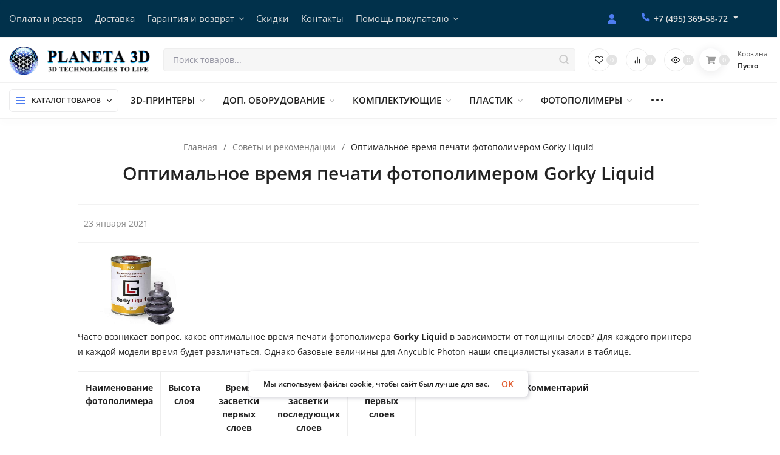

--- FILE ---
content_type: text/html; charset=utf-8
request_url: https://planeta3d.ru/sovety-i-rekomendatsii/optimalnoe-vremya-pechati-fotopolimerom-gorky-liquid/
body_size: 50423
content:
<!DOCTYPE html>
<html lang="ru"><head><title>Время печати фотополимером Gorky Liquid читать в статье</title><meta http-equiv="Content-Type" content="text/html; charset=utf-8"><meta name="viewport" content="width=device-width, initial-scale=1"><meta http-equiv="x-ua-compatible" content="IE=edge"><meta name="keywords" content="Оптимальное время печати фотополимером Gorky Liquid"><meta name="description" content="Оптимальное время печати фотополимером Gorky Liquid, какое время печати первых последующих слоев, поддержки"><meta name="theme-color" content="#ffffff"><meta name="msapplication-navbutton-color" content="#ffffff"><meta name="apple-mobile-web-app-status-bar-style" content="#ffffff"><link rel="shortcut icon" href="/favicon.ico"><!-- rss --><link rel="alternate" type="application/rss+xml" title="Планета3D" href="https://planeta3d.ru/sovety-i-rekomendatsii/rss/"><link rel="preload" as="font" href="/wa-data/public/site/themes/insales/css/open-sans-v18-latin_cyrillic-600.woff2" crossorigin><link rel="preload" as="font" href="/wa-data/public/site/themes/insales/css/open-sans-v18-latin_cyrillic-700.woff2" crossorigin><link rel="preload" as="font" href="/wa-data/public/site/themes/insales/css/open-sans-v18-latin_cyrillic-regular.woff2" crossorigin><style>:root {--site-max-width: 1920px;--font-family: "Open Sans", sans-serif;--font-weight: 600;--slider-height: 450px;--cheme-color: #16a9c3;--cheme-color-dop: #385199;--t-p-t: 8px;--t-p-b: 8px;--m-p-t: 12px;--m-p-b: 12px;--b-p-t: 10px;--b-p-b: 10px;--c-ht-b: #C0392B;--c-ht-b-c: #ffffff;--c-h-t: #01314B;--c-h-t-w: #01314B;--c-h-t-b: #f1f1f1;--c-h-m: #ffffff;--c-h-m-w: #ffffff;--c-h-m-b: #f1f1f1;--c-h-b: #ffffff;--c-h-b-w: #ffffff;--c-h-b-b: #f1f1f1;--c-h-li-1: #222222;--c-h-li-1-h: #4e7df1;--c-h-li-1-b: #ffd600;--c-h-li-2: #222222;--c-h-li-2-h: #4e7df1;--c-h-li-2-b: #ffd600;--c-h-li-3: #222222;--c-h-li-3-h: #4e7df1;--c-h-li-3-b: #ffd600;--c-h-lo: #cccccc;--c-h-lo-h: #cccccc;--c-h-lo-i: #cccccc;--c-h-lo-i-h: #cccccc;--c-h-ad-i: #ff5500;--c-h-ad-t: #222222;--c-h-ad: #808080;--c-h-mo-i: #ff5500;--c-h-mo-t: #222222;--c-h-mo: #808080;--c-h-re-i: #ff5500;--c-h-re-t: #222222;--c-h-re: #cccccc;--c-h-re-h: #ffffff;--c-h-ph-1: #dddddd;--c-h-ph-1-h: #cccccc;--c-h-ph-1-t: #808080;--c-h-ph-1-i-f: #ffffff;--c-h-ph-1-i: #4e7df1;--c-h-ph-2-i: #4e7df1;--c-h-ph-3: #222222;--c-h-ph-3-h: #222222;--c-h-ph-3-t: #808080;--c-h-ph-3-i-f: #ffffff;--c-h-ph-3-i: #4e7df1;--c-h-br: #ff6635;--c-h-br-h: #4e7df1;--c-h-br-i: #cccccc;--c-h-br-i-h: #cccccc;--c-h-a-f: #ffffff;--c-h-a-b: #ebebeb;--c-h-a-b-h: #ebebeb;--c-h-a-e: #4e7df1;--c-h-a-i: #4e7df1;--c-h-a-i-h: #4e7df1;--c-h-a-t: #cccccc;--c-h-a-t-h: #ffffff;--c-h-i-f: #ffffff;--c-h-i-b: #ebebeb;--c-h-i-b-h: #ebebeb;--c-h-i-e: #4e7df1;--c-h-i: #222222;--c-h-i-h: #4e7df1;--c-h-i-t: #222222;--c-h-i-t-h: #4e7df1;--c-h-i-c: #43c16d;--c-h-i-c-d: #e3e3e3;--c-h-i-c-t: #ffffff;--c-h-c-f: #ffffff;--c-h-c-f-d: #ffffff;--c-h-c-f-h: #ffffff;--c-h-c-e: #4e7df1;--c-h-c-b: #ebebeb;--c-h-c-b-d: #ebebeb;--c-h-c-b-h: #ebebeb;--c-h-c-t: #222222;--c-h-c-t-d: #222222;--c-h-c-t-h: #222222;--c-h-c-i: #ffffff;--c-h-c-i-d: #ffffff;--c-h-c-i-c: #4e7df1;--c-h-c-i-c-d: #9c9c9c;--c-h-c-i-c-h: #ffffff;--c-h-c-ic: #43c16d;--c-h-c-ic-d: #e3e3e3;--c-h-c-ic-c: #ffffff;--c-h-m-c: #dddddd;--c-h-m-c-h: #ffffff;--c-h-m-c-a: #ffffff;--c-h-m-i-c: #cccccc;--c-h-m-i-c-h: #ffffff;--c-h-m-i-c-a: #ffffff;--c-h-m-c-c: #222222;--c-h-m-c-c-h: #000000;--c-h-m-c-c-a: #000000;--c-h-m-c-i-c: #BDBDBD;--c-h-m-c-i-c-h: #BDBDBD;--c-h-m-c-i-c-a: #000000;--c-h-b-c-f: #ffffff;--c-h-b-c-f-h: #ffffff;--c-h-b-c-e: #4e7df1;--c-h-b-c-b: #ebebec;--c-h-b-c-b-h: #ebebec;--c-h-b-c-c: #222222;--c-h-b-c-c-h: #000000;--c-h-b-c-bb: #4E7DF1;--c-h-b-c-bb-h: #4E7DF1;--c-h-t-f-f: #ffffff;--c-h-t-f-b-f: #4e7df1;--c-h-t-f-b-f-h: #4e7df1;--c-h-t-f-b-e: #4e7df1;--c-h-t-f-b-b: #ebebec;--c-h-t-f-b-b-h: #ebebec;--c-h-t-f-b-c: #ffffff;--c-h-t-f-b-c-h: #ffffff;--c-h-t-f-b: #ffffff;--c-h-t-f-b-h: #ffffff;--c-h-t-f-a-f: #ffffff;--c-h-t-f-a-b: #ebebeb;--c-h-t-f-a-b-h: #ebebeb;--c-h-t-f-a-e: #4e7df1;--c-h-t-f-a-i: #222222;--c-h-t-f-a-i-h: #4e7df1;--c-h-t-f-a-t: #222222;--c-h-t-f-a-t-h: #4e7df1;--c-h-t-f-i-f: #ffffff;--c-h-t-f-i-b: #ebebeb;--c-h-t-f-i-b-h: #ebebeb;--c-h-t-f-i-e: #4e7df1;--c-h-t-f-i: #222222;--c-h-t-f-i-h: #4e7df1;--c-h-t-f-i-t: #222222;--c-h-t-f-i-t-h: #4e7df1;--c-h-t-f-i-c: #43c16d;--c-h-t-f-i-c-d: #e3e3e3;--c-h-t-f-i-c-t: #ffffff;--c-h-t-f-c-f: #ffffff;--c-h-t-f-c-f-d: #ffffff;--c-h-t-f-c-f-h: #ffffff;--c-h-t-f-c-e: #4e7df1;--c-h-t-f-c-b: #ebebeb;--c-h-t-f-c-b-d: #ebebeb;--c-h-t-f-c-b-h: #ebebeb;--c-h-t-f-c-t: #222222;--c-h-t-f-c-t-d: #222222;--c-h-t-f-c-t-h: #222222;--c-h-t-f-c-i: #4e7df1;--c-h-t-f-c-i-d: #f3f3f3;--c-h-t-f-c-i-c: #ffffff;--c-h-t-f-c-i-c-d: #9c9c9c;--c-h-t-f-c-i-c-h: #ffffff;--c-h-t-f-c-ic: #43c16d;--c-h-t-f-c-ic-d: #e3e3e3;--c-h-t-f-c-ic-c: #ffffff;--c-b: #009ccc;--c-b-h: #007599;--c-b-c: #ffffff;--c-b-c-h: #ffffff;--c-l-c-t-f: #2b8e01;--c-l-c-t-c: #ffffff;--c-l-c-a-f: #f7f7f7;--c-l-c-a-f-h: #eaeaea;--c-l-c-a-c: #222222;--c-l-c-a-c-h: #4e7df1;--c-l-c-b-c: #ff6635;--c-l-c-b-c-h: #ff6635;--c-l-f-t-f: #2b8e01;--c-l-f-t-f-h: #227000;--c-l-f-t-c: #ffffff;--c-l-f-t-c-h: #ffffff;--c-c-l-p-b: #ececec;--c-c-l-p-f: #ffffff;--c-c-l-p-f-f: #ffffff;--c-c-l-p-f-i: #ff3100;--c-c-l-p-c-f: #ffffff;--c-c-l-p-c-i: #43c16d;--c-c-l-i-f: #ff3100;--c-b-n: #43C16D;--c-b-l: #FF4C3C;--c-b-b: #FF9444;--c-f-b: #232B46;--c-f-c: #767b8b;--c-f-a: #767b8b;--c-f-a-h: #a6acc2;--c-f-t: #999fb3;--c-f-a-m: #767b8b;--c-f-a-m-h: #a6acc2;--c-f-i-c: #4e7df1;--c-f-p-f: #ffffff;--c-f-p-b: #e9e9e9;--c-f-p-i-f: #ffffff;--c-f-p-m: #4e7df1;--c-f-p-i-c: #222222;--c-f-p-i-c-h: #4e7df1;--c-f-p-i: #222222;--c-f-p-i-h: #4e7df1;--c-f-p-c-bg: #e3e3e3;--c-f-p-c-bg-a: #43c16d;--c-f-p-c-c: #ffffff;--c-f-p-c-f: #ffffff;--c-f-p-c: #222222;--c-f-p-c-h: #4e7df1;--c-f-p-c-i: #4e7df1;--c-f-p-c-i-d: #f3f3f3;--c-f-p-c-i-c: #ffffff;--c-f-p-c-i-c-d: #9c9c9c;--c-f-p-c-c-bg: #43c16d;--c-f-p-c-c-bg-d: #e3e3e3;--c-f-p-c-c-c: #ffffff;--w-c: 300px;--w-l: 300px;--h-c-r: 6px;--h-c-h: 38px;--h-c-w: auto;--c-m-h-f: #ffffff;--c-m-b-f: #4e7df1;--c-m-s: #cccccc;--c-m-i: #222222;--c-m-i-c-a: #43c16d;--c-m-i-c: #e3e3e3;--c-m-i-t: #ffffff;--c-m-c-f: #ffffff;--c-m-c-f-d: #ffffff;--c-m-c-b: #ebebeb;--c-m-c-b-d: #ebebeb;--c-m-c-t: #222222;--c-m-c-t-d: #222222;--c-m-c-i: #ffffff;--c-m-c-i-d: #f9f9f9;--c-m-c-i-c: #5b88f7;--c-m-c-i-c-d: #9c9c9c;--c-m-c-i-co: #43c16d;--c-m-c-i-co-d: #e3e3e3;--c-m-c-i-co-c: #ffffff;--c-m-p-i: #4e7df1;--c-m-p-t: #222222;--c-m-p-d: #222222;--c-m-p-h: #808080;--c-m-p-b: #ffffff;--c-m-p-b-i: #4e7df1;--c-m-p-f: #ffffff;--c-m-p-f-i: #222222;--c-m-p-c: #ffffff;--c-m-p-c-i: #4e7df1;--c-m-p-c-i-d: #9c9c9c;--c-m-p-c-c: #43c16d;--c-m-p-c-c-d: #e3e3e3;--c-m-p-c-c-c: #ffffff;--c-l-r: 6px;--c-l-m: 6px;--c-l-m-m: 6px;--cat-p-p: 100%;--c-m-m-p: #4e7df1;--c-m-m-c: #43c16d;--c-m-m-i: #222222;--c-m-m-i-c-a: #43c16d;--c-m-m-i-c: #e3e3e3;--c-m-m-i-t: #ffffff;--c-m-m-i-l: #222222;--c-m-b-b: #4e7df1;--c-m-b-b-th: #ffffff;--c-m-b-b-t: #ffffff;--c-m-b-b-s: #ffffff;--s-l-n: #f80000;--s-l-n-c: #222222;--s-l-p: #c8efd5;--s-l-p-c: #222222;}</style><link href="/wa-data/public/site/themes/insales/css/open-sans.min.css" rel="stylesheet"><link href="/wa-data/public/site/themes/insales/css/insale.min.css?v4.5.0.25" rel="stylesheet"><link href="/wa-data/public/site/themes/insales/css/user.css?v4.5.0.25" rel="stylesheet"><script>
!function(a,b){"object"==typeof module&&"object"==typeof module.exports?module.exports=a.document?b(a,!0):function(a){if(!a.document)throw new Error("jQuery requires a window with a document");return b(a)}:b(a)}("undefined"!=typeof window?window:this,function(a,b){var c=[],d=c.slice,e=c.concat,f=c.push,g=c.indexOf,h={},i=h.toString,j=h.hasOwnProperty,k={},l="1.11.1",m=function(a,b){return new m.fn.init(a,b)},n=/^[\s\uFEFF\xA0]+|[\s\uFEFF\xA0]+$/g,o=/^-ms-/,p=/-([\da-z])/gi,q=function(a,b){return b.toUpperCase()};m.fn=m.prototype={jquery:l,constructor:m,selector:"",length:0,toArray:function(){return d.call(this)},get:function(a){return null!=a?0>a?this[a+this.length]:this[a]:d.call(this)},pushStack:function(a){var b=m.merge(this.constructor(),a);return b.prevObject=this,b.context=this.context,b},each:function(a,b){return m.each(this,a,b)},map:function(a){return this.pushStack(m.map(this,function(b,c){return a.call(b,c,b)}))},slice:function(){return this.pushStack(d.apply(this,arguments))},first:function(){return this.eq(0)},last:function(){return this.eq(-1)},eq:function(a){var b=this.length,c=+a+(0>a?b:0);return this.pushStack(c>=0&&b>c?[this[c]]:[])},end:function(){return this.prevObject||this.constructor(null)},push:f,sort:c.sort,splice:c.splice},m.extend=m.fn.extend=function(){var a,b,c,d,e,f,g=arguments[0]||{},h=1,i=arguments.length,j=!1;for("boolean"==typeof g&&(j=g,g=arguments[h]||{},h++),"object"==typeof g||m.isFunction(g)||(g={}),h===i&&(g=this,h--);i>h;h++)if(null!=(e=arguments[h]))for(d in e)a=g[d],c=e[d],g!==c&&(j&&c&&(m.isPlainObject(c)||(b=m.isArray(c)))?(b?(b=!1,f=a&&m.isArray(a)?a:[]):f=a&&m.isPlainObject(a)?a:{},g[d]=m.extend(j,f,c)):void 0!==c&&(g[d]=c));return g},m.extend({expando:"jQuery"+(l+Math.random()).replace(/\D/g,""),isReady:!0,error:function(a){throw new Error(a)},noop:function(){},isFunction:function(a){return"function"===m.type(a)},isArray:Array.isArray||function(a){return"array"===m.type(a)},isWindow:function(a){return null!=a&&a==a.window},isNumeric:function(a){return!m.isArray(a)&&a-parseFloat(a)>=0},isEmptyObject:function(a){var b;for(b in a)return!1;return!0},isPlainObject:function(a){var b;if(!a||"object"!==m.type(a)||a.nodeType||m.isWindow(a))return!1;try{if(a.constructor&&!j.call(a,"constructor")&&!j.call(a.constructor.prototype,"isPrototypeOf"))return!1}catch(c){return!1}if(k.ownLast)for(b in a)return j.call(a,b);for(b in a);return void 0===b||j.call(a,b)},type:function(a){return null==a?a+"":"object"==typeof a||"function"==typeof a?h[i.call(a)]||"object":typeof a},globalEval:function(b){b&&m.trim(b)&&(a.execScript||function(b){a.eval.call(a,b)})(b)},camelCase:function(a){return a.replace(o,"ms-").replace(p,q)},nodeName:function(a,b){return a.nodeName&&a.nodeName.toLowerCase()===b.toLowerCase()},each:function(a,b,c){var d,e=0,f=a.length,g=r(a);if(c){if(g){for(;f>e;e++)if(d=b.apply(a[e],c),d===!1)break}else for(e in a)if(d=b.apply(a[e],c),d===!1)break}else if(g){for(;f>e;e++)if(d=b.call(a[e],e,a[e]),d===!1)break}else for(e in a)if(d=b.call(a[e],e,a[e]),d===!1)break;return a},trim:function(a){return null==a?"":(a+"").replace(n,"")},makeArray:function(a,b){var c=b||[];return null!=a&&(r(Object(a))?m.merge(c,"string"==typeof a?[a]:a):f.call(c,a)),c},inArray:function(a,b,c){var d;if(b){if(g)return g.call(b,a,c);for(d=b.length,c=c?0>c?Math.max(0,d+c):c:0;d>c;c++)if(c in b&&b[c]===a)return c}return-1},merge:function(a,b){var c=+b.length,d=0,e=a.length;while(c>d)a[e++]=b[d++];if(c!==c)while(void 0!==b[d])a[e++]=b[d++];return a.length=e,a},grep:function(a,b,c){for(var d,e=[],f=0,g=a.length,h=!c;g>f;f++)d=!b(a[f],f),d!==h&&e.push(a[f]);return e},map:function(a,b,c){var d,f=0,g=a.length,h=r(a),i=[];if(h)for(;g>f;f++)d=b(a[f],f,c),null!=d&&i.push(d);else for(f in a)d=b(a[f],f,c),null!=d&&i.push(d);return e.apply([],i)},guid:1,proxy:function(a,b){var c,e,f;return"string"==typeof b&&(f=a[b],b=a,a=f),m.isFunction(a)?(c=d.call(arguments,2),e=function(){return a.apply(b||this,c.concat(d.call(arguments)))},e.guid=a.guid=a.guid||m.guid++,e):void 0},now:function(){return+new Date},support:k}),m.each("Boolean Number String Function Array Date RegExp Object Error".split(" "),function(a,b){h["[object "+b+"]"]=b.toLowerCase()});function r(a){var b=a.length,c=m.type(a);return"function"===c||m.isWindow(a)?!1:1===a.nodeType&&b?!0:"array"===c||0===b||"number"==typeof b&&b>0&&b-1 in a}var s=function(a){var b,c,d,e,f,g,h,i,j,k,l,m,n,o,p,q,r,s,t,u="sizzle"+-new Date,v=a.document,w=0,x=0,y=gb(),z=gb(),A=gb(),B=function(a,b){return a===b&&(l=!0),0},C="undefined",D=1<<31,E={}.hasOwnProperty,F=[],G=F.pop,H=F.push,I=F.push,J=F.slice,K=F.indexOf||function(a){for(var b=0,c=this.length;c>b;b++)if(this[b]===a)return b;return-1},L="checked|selected|async|autofocus|autoplay|controls|defer|disabled|hidden|ismap|loop|multiple|open|readonly|required|scoped",M="[\\x20\\t\\r\\n\\f]",N="(?:\\\\.|[\\w-]|[^\\x00-\\xa0])+",O=N.replace("w","w#"),P="\\["+M+"*("+N+")(?:"+M+"*([*^$|!~]?=)"+M+"*(?:'((?:\\\\.|[^\\\\'])*)'|\"((?:\\\\.|[^\\\\\"])*)\"|("+O+"))|)"+M+"*\\]",Q=":("+N+")(?:\\((('((?:\\\\.|[^\\\\'])*)'|\"((?:\\\\.|[^\\\\\"])*)\")|((?:\\\\.|[^\\\\()[\\]]|"+P+")*)|.*)\\)|)",R=new RegExp("^"+M+"+|((?:^|[^\\\\])(?:\\\\.)*)"+M+"+$","g"),S=new RegExp("^"+M+"*,"+M+"*"),T=new RegExp("^"+M+"*([>+~]|"+M+")"+M+"*"),U=new RegExp("="+M+"*([^\\]'\"]*?)"+M+"*\\]","g"),V=new RegExp(Q),W=new RegExp("^"+O+"$"),X={ID:new RegExp("^#("+N+")"),CLASS:new RegExp("^\\.("+N+")"),TAG:new RegExp("^("+N.replace("w","w*")+")"),ATTR:new RegExp("^"+P),PSEUDO:new RegExp("^"+Q),CHILD:new RegExp("^:(only|first|last|nth|nth-last)-(child|of-type)(?:\\("+M+"*(even|odd|(([+-]|)(\\d*)n|)"+M+"*(?:([+-]|)"+M+"*(\\d+)|))"+M+"*\\)|)","i"),bool:new RegExp("^(?:"+L+")$","i"),needsContext:new RegExp("^"+M+"*[>+~]|:(even|odd|eq|gt|lt|nth|first|last)(?:\\("+M+"*((?:-\\d)?\\d*)"+M+"*\\)|)(?=[^-]|$)","i")},Y=/^(?:input|select|textarea|button)$/i,Z=/^h\d$/i,$=/^[^{]+\{\s*\[native \w/,_=/^(?:#([\w-]+)|(\w+)|\.([\w-]+))$/,ab=/[+~]/,bb=/'|\\/g,cb=new RegExp("\\\\([\\da-f]{1,6}"+M+"?|("+M+")|.)","ig"),db=function(a,b,c){var d="0x"+b-65536;return d!==d||c?b:0>d?String.fromCharCode(d+65536):String.fromCharCode(d>>10|55296,1023&d|56320)};try{I.apply(F=J.call(v.childNodes),v.childNodes),F[v.childNodes.length].nodeType}catch(eb){I={apply:F.length?function(a,b){H.apply(a,J.call(b))}:function(a,b){var c=a.length,d=0;while(a[c++]=b[d++]);a.length=c-1}}}function fb(a,b,d,e){var f,h,j,k,l,o,r,s,w,x;if((b?b.ownerDocument||b:v)!==n&&m(b),b=b||n,d=d||[],!a||"string"!=typeof a)return d;if(1!==(k=b.nodeType)&&9!==k)return[];if(p&&!e){if(f=_.exec(a))if(j=f[1]){if(9===k){if(h=b.getElementById(j),!h||!h.parentNode)return d;if(h.id===j)return d.push(h),d}else if(b.ownerDocument&&(h=b.ownerDocument.getElementById(j))&&t(b,h)&&h.id===j)return d.push(h),d}else{if(f[2])return I.apply(d,b.getElementsByTagName(a)),d;if((j=f[3])&&c.getElementsByClassName&&b.getElementsByClassName)return I.apply(d,b.getElementsByClassName(j)),d}if(c.qsa&&(!q||!q.test(a))){if(s=r=u,w=b,x=9===k&&a,1===k&&"object"!==b.nodeName.toLowerCase()){o=g(a),(r=b.getAttribute("id"))?s=r.replace(bb,"\\$&"):b.setAttribute("id",s),s="[id='"+s+"'] ",l=o.length;while(l--)o[l]=s+qb(o[l]);w=ab.test(a)&&ob(b.parentNode)||b,x=o.join(",")}if(x)try{return I.apply(d,w.querySelectorAll(x)),d}catch(y){}finally{r||b.removeAttribute("id")}}}return i(a.replace(R,"$1"),b,d,e)}function gb(){var a=[];function b(c,e){return a.push(c+" ")>d.cacheLength&&delete b[a.shift()],b[c+" "]=e}return b}function hb(a){return a[u]=!0,a}function ib(a){var b=n.createElement("div");try{return!!a(b)}catch(c){return!1}finally{b.parentNode&&b.parentNode.removeChild(b),b=null}}function jb(a,b){var c=a.split("|"),e=a.length;while(e--)d.attrHandle[c[e]]=b}function kb(a,b){var c=b&&a,d=c&&1===a.nodeType&&1===b.nodeType&&(~b.sourceIndex||D)-(~a.sourceIndex||D);if(d)return d;if(c)while(c=c.nextSibling)if(c===b)return-1;return a?1:-1}function lb(a){return function(b){var c=b.nodeName.toLowerCase();return"input"===c&&b.type===a}}function mb(a){return function(b){var c=b.nodeName.toLowerCase();return("input"===c||"button"===c)&&b.type===a}}function nb(a){return hb(function(b){return b=+b,hb(function(c,d){var e,f=a([],c.length,b),g=f.length;while(g--)c[e=f[g]]&&(c[e]=!(d[e]=c[e]))})})}function ob(a){return a&&typeof a.getElementsByTagName!==C&&a}c=fb.support={},f=fb.isXML=function(a){var b=a&&(a.ownerDocument||a).documentElement;return b?"HTML"!==b.nodeName:!1},m=fb.setDocument=function(a){var b,e=a?a.ownerDocument||a:v,g=e.defaultView;return e!==n&&9===e.nodeType&&e.documentElement?(n=e,o=e.documentElement,p=!f(e),g&&g!==g.top&&(g.addEventListener?g.addEventListener("unload",function(){m()},!1):g.attachEvent&&g.attachEvent("onunload",function(){m()})),c.attributes=ib(function(a){return a.className="i",!a.getAttribute("className")}),c.getElementsByTagName=ib(function(a){return a.appendChild(e.createComment("")),!a.getElementsByTagName("*").length}),c.getElementsByClassName=$.test(e.getElementsByClassName)&&ib(function(a){return a.innerHTML="<div class='a'></div><div class='a i'></div>",a.firstChild.className="i",2===a.getElementsByClassName("i").length}),c.getById=ib(function(a){return o.appendChild(a).id=u,!e.getElementsByName||!e.getElementsByName(u).length}),c.getById?(d.find.ID=function(a,b){if(typeof b.getElementById!==C&&p){var c=b.getElementById(a);return c&&c.parentNode?[c]:[]}},d.filter.ID=function(a){var b=a.replace(cb,db);return function(a){return a.getAttribute("id")===b}}):(delete d.find.ID,d.filter.ID=function(a){var b=a.replace(cb,db);return function(a){var c=typeof a.getAttributeNode!==C&&a.getAttributeNode("id");return c&&c.value===b}}),d.find.TAG=c.getElementsByTagName?function(a,b){return typeof b.getElementsByTagName!==C?b.getElementsByTagName(a):void 0}:function(a,b){var c,d=[],e=0,f=b.getElementsByTagName(a);if("*"===a){while(c=f[e++])1===c.nodeType&&d.push(c);return d}return f},d.find.CLASS=c.getElementsByClassName&&function(a,b){return typeof b.getElementsByClassName!==C&&p?b.getElementsByClassName(a):void 0},r=[],q=[],(c.qsa=$.test(e.querySelectorAll))&&(ib(function(a){a.innerHTML="<select msallowclip=''><option selected=''></option></select>",a.querySelectorAll("[msallowclip^='']").length&&q.push("[*^$]="+M+"*(?:''|\"\")"),a.querySelectorAll("[selected]").length||q.push("\\["+M+"*(?:value|"+L+")"),a.querySelectorAll(":checked").length||q.push(":checked")}),ib(function(a){var b=e.createElement("input");b.setAttribute("type","hidden"),a.appendChild(b).setAttribute("name","D"),a.querySelectorAll("[name=d]").length&&q.push("name"+M+"*[*^$|!~]?="),a.querySelectorAll(":enabled").length||q.push(":enabled",":disabled"),a.querySelectorAll("*,:x"),q.push(",.*:")})),(c.matchesSelector=$.test(s=o.matches||o.webkitMatchesSelector||o.mozMatchesSelector||o.oMatchesSelector||o.msMatchesSelector))&&ib(function(a){c.disconnectedMatch=s.call(a,"div"),s.call(a,"[s!='']:x"),r.push("!=",Q)}),q=q.length&&new RegExp(q.join("|")),r=r.length&&new RegExp(r.join("|")),b=$.test(o.compareDocumentPosition),t=b||$.test(o.contains)?function(a,b){var c=9===a.nodeType?a.documentElement:a,d=b&&b.parentNode;return a===d||!(!d||1!==d.nodeType||!(c.contains?c.contains(d):a.compareDocumentPosition&&16&a.compareDocumentPosition(d)))}:function(a,b){if(b)while(b=b.parentNode)if(b===a)return!0;return!1},B=b?function(a,b){if(a===b)return l=!0,0;var d=!a.compareDocumentPosition-!b.compareDocumentPosition;return d?d:(d=(a.ownerDocument||a)===(b.ownerDocument||b)?a.compareDocumentPosition(b):1,1&d||!c.sortDetached&&b.compareDocumentPosition(a)===d?a===e||a.ownerDocument===v&&t(v,a)?-1:b===e||b.ownerDocument===v&&t(v,b)?1:k?K.call(k,a)-K.call(k,b):0:4&d?-1:1)}:function(a,b){if(a===b)return l=!0,0;var c,d=0,f=a.parentNode,g=b.parentNode,h=[a],i=[b];if(!f||!g)return a===e?-1:b===e?1:f?-1:g?1:k?K.call(k,a)-K.call(k,b):0;if(f===g)return kb(a,b);c=a;while(c=c.parentNode)h.unshift(c);c=b;while(c=c.parentNode)i.unshift(c);while(h[d]===i[d])d++;return d?kb(h[d],i[d]):h[d]===v?-1:i[d]===v?1:0},e):n},fb.matches=function(a,b){return fb(a,null,null,b)},fb.matchesSelector=function(a,b){if((a.ownerDocument||a)!==n&&m(a),b=b.replace(U,"='$1']"),!(!c.matchesSelector||!p||r&&r.test(b)||q&&q.test(b)))try{var d=s.call(a,b);if(d||c.disconnectedMatch||a.document&&11!==a.document.nodeType)return d}catch(e){}return fb(b,n,null,[a]).length>0},fb.contains=function(a,b){return(a.ownerDocument||a)!==n&&m(a),t(a,b)},fb.attr=function(a,b){(a.ownerDocument||a)!==n&&m(a);var e=d.attrHandle[b.toLowerCase()],f=e&&E.call(d.attrHandle,b.toLowerCase())?e(a,b,!p):void 0;return void 0!==f?f:c.attributes||!p?a.getAttribute(b):(f=a.getAttributeNode(b))&&f.specified?f.value:null},fb.error=function(a){throw new Error("Syntax error, unrecognized expression: "+a)},fb.uniqueSort=function(a){var b,d=[],e=0,f=0;if(l=!c.detectDuplicates,k=!c.sortStable&&a.slice(0),a.sort(B),l){while(b=a[f++])b===a[f]&&(e=d.push(f));while(e--)a.splice(d[e],1)}return k=null,a},e=fb.getText=function(a){var b,c="",d=0,f=a.nodeType;if(f){if(1===f||9===f||11===f){if("string"==typeof a.textContent)return a.textContent;for(a=a.firstChild;a;a=a.nextSibling)c+=e(a)}else if(3===f||4===f)return a.nodeValue}else while(b=a[d++])c+=e(b);return c},d=fb.selectors={cacheLength:50,createPseudo:hb,match:X,attrHandle:{},find:{},relative:{">":{dir:"parentNode",first:!0}," ":{dir:"parentNode"},"+":{dir:"previousSibling",first:!0},"~":{dir:"previousSibling"}},preFilter:{ATTR:function(a){return a[1]=a[1].replace(cb,db),a[3]=(a[3]||a[4]||a[5]||"").replace(cb,db),"~="===a[2]&&(a[3]=" "+a[3]+" "),a.slice(0,4)},CHILD:function(a){return a[1]=a[1].toLowerCase(),"nth"===a[1].slice(0,3)?(a[3]||fb.error(a[0]),a[4]=+(a[4]?a[5]+(a[6]||1):2*("even"===a[3]||"odd"===a[3])),a[5]=+(a[7]+a[8]||"odd"===a[3])):a[3]&&fb.error(a[0]),a},PSEUDO:function(a){var b,c=!a[6]&&a[2];return X.CHILD.test(a[0])?null:(a[3]?a[2]=a[4]||a[5]||"":c&&V.test(c)&&(b=g(c,!0))&&(b=c.indexOf(")",c.length-b)-c.length)&&(a[0]=a[0].slice(0,b),a[2]=c.slice(0,b)),a.slice(0,3))}},filter:{TAG:function(a){var b=a.replace(cb,db).toLowerCase();return"*"===a?function(){return!0}:function(a){return a.nodeName&&a.nodeName.toLowerCase()===b}},CLASS:function(a){var b=y[a+" "];return b||(b=new RegExp("(^|"+M+")"+a+"("+M+"|$)"))&&y(a,function(a){return b.test("string"==typeof a.className&&a.className||typeof a.getAttribute!==C&&a.getAttribute("class")||"")})},ATTR:function(a,b,c){return function(d){var e=fb.attr(d,a);return null==e?"!="===b:b?(e+="","="===b?e===c:"!="===b?e!==c:"^="===b?c&&0===e.indexOf(c):"*="===b?c&&e.indexOf(c)>-1:"$="===b?c&&e.slice(-c.length)===c:"~="===b?(" "+e+" ").indexOf(c)>-1:"|="===b?e===c||e.slice(0,c.length+1)===c+"-":!1):!0}},CHILD:function(a,b,c,d,e){var f="nth"!==a.slice(0,3),g="last"!==a.slice(-4),h="of-type"===b;return 1===d&&0===e?function(a){return!!a.parentNode}:function(b,c,i){var j,k,l,m,n,o,p=f!==g?"nextSibling":"previousSibling",q=b.parentNode,r=h&&b.nodeName.toLowerCase(),s=!i&&!h;if(q){if(f){while(p){l=b;while(l=l[p])if(h?l.nodeName.toLowerCase()===r:1===l.nodeType)return!1;o=p="only"===a&&!o&&"nextSibling"}return!0}if(o=[g?q.firstChild:q.lastChild],g&&s){k=q[u]||(q[u]={}),j=k[a]||[],n=j[0]===w&&j[1],m=j[0]===w&&j[2],l=n&&q.childNodes[n];while(l=++n&&l&&l[p]||(m=n=0)||o.pop())if(1===l.nodeType&&++m&&l===b){k[a]=[w,n,m];break}}else if(s&&(j=(b[u]||(b[u]={}))[a])&&j[0]===w)m=j[1];else while(l=++n&&l&&l[p]||(m=n=0)||o.pop())if((h?l.nodeName.toLowerCase()===r:1===l.nodeType)&&++m&&(s&&((l[u]||(l[u]={}))[a]=[w,m]),l===b))break;return m-=e,m===d||m%d===0&&m/d>=0}}},PSEUDO:function(a,b){var c,e=d.pseudos[a]||d.setFilters[a.toLowerCase()]||fb.error("unsupported pseudo: "+a);return e[u]?e(b):e.length>1?(c=[a,a,"",b],d.setFilters.hasOwnProperty(a.toLowerCase())?hb(function(a,c){var d,f=e(a,b),g=f.length;while(g--)d=K.call(a,f[g]),a[d]=!(c[d]=f[g])}):function(a){return e(a,0,c)}):e}},pseudos:{not:hb(function(a){var b=[],c=[],d=h(a.replace(R,"$1"));return d[u]?hb(function(a,b,c,e){var f,g=d(a,null,e,[]),h=a.length;while(h--)(f=g[h])&&(a[h]=!(b[h]=f))}):function(a,e,f){return b[0]=a,d(b,null,f,c),!c.pop()}}),has:hb(function(a){return function(b){return fb(a,b).length>0}}),contains:hb(function(a){return function(b){return(b.textContent||b.innerText||e(b)).indexOf(a)>-1}}),lang:hb(function(a){return W.test(a||"")||fb.error("unsupported lang: "+a),a=a.replace(cb,db).toLowerCase(),function(b){var c;do if(c=p?b.lang:b.getAttribute("xml:lang")||b.getAttribute("lang"))return c=c.toLowerCase(),c===a||0===c.indexOf(a+"-");while((b=b.parentNode)&&1===b.nodeType);return!1}}),target:function(b){var c=a.location&&a.location.hash;return c&&c.slice(1)===b.id},root:function(a){return a===o},focus:function(a){return a===n.activeElement&&(!n.hasFocus||n.hasFocus())&&!!(a.type||a.href||~a.tabIndex)},enabled:function(a){return a.disabled===!1},disabled:function(a){return a.disabled===!0},checked:function(a){var b=a.nodeName.toLowerCase();return"input"===b&&!!a.checked||"option"===b&&!!a.selected},selected:function(a){return a.parentNode&&a.parentNode.selectedIndex,a.selected===!0},empty:function(a){for(a=a.firstChild;a;a=a.nextSibling)if(a.nodeType<6)return!1;return!0},parent:function(a){return!d.pseudos.empty(a)},header:function(a){return Z.test(a.nodeName)},input:function(a){return Y.test(a.nodeName)},button:function(a){var b=a.nodeName.toLowerCase();return"input"===b&&"button"===a.type||"button"===b},text:function(a){var b;return"input"===a.nodeName.toLowerCase()&&"text"===a.type&&(null==(b=a.getAttribute("type"))||"text"===b.toLowerCase())},first:nb(function(){return[0]}),last:nb(function(a,b){return[b-1]}),eq:nb(function(a,b,c){return[0>c?c+b:c]}),even:nb(function(a,b){for(var c=0;b>c;c+=2)a.push(c);return a}),odd:nb(function(a,b){for(var c=1;b>c;c+=2)a.push(c);return a}),lt:nb(function(a,b,c){for(var d=0>c?c+b:c;--d>=0;)a.push(d);return a}),gt:nb(function(a,b,c){for(var d=0>c?c+b:c;++d<b;)a.push(d);return a})}},d.pseudos.nth=d.pseudos.eq;for(b in{radio:!0,checkbox:!0,file:!0,password:!0,image:!0})d.pseudos[b]=lb(b);for(b in{submit:!0,reset:!0})d.pseudos[b]=mb(b);function pb(){}pb.prototype=d.filters=d.pseudos,d.setFilters=new pb,g=fb.tokenize=function(a,b){var c,e,f,g,h,i,j,k=z[a+" "];if(k)return b?0:k.slice(0);h=a,i=[],j=d.preFilter;while(h){(!c||(e=S.exec(h)))&&(e&&(h=h.slice(e[0].length)||h),i.push(f=[])),c=!1,(e=T.exec(h))&&(c=e.shift(),f.push({value:c,type:e[0].replace(R," ")}),h=h.slice(c.length));for(g in d.filter)!(e=X[g].exec(h))||j[g]&&!(e=j[g](e))||(c=e.shift(),f.push({value:c,type:g,matches:e}),h=h.slice(c.length));if(!c)break}return b?h.length:h?fb.error(a):z(a,i).slice(0)};function qb(a){for(var b=0,c=a.length,d="";c>b;b++)d+=a[b].value;return d}function rb(a,b,c){var d=b.dir,e=c&&"parentNode"===d,f=x++;return b.first?function(b,c,f){while(b=b[d])if(1===b.nodeType||e)return a(b,c,f)}:function(b,c,g){var h,i,j=[w,f];if(g){while(b=b[d])if((1===b.nodeType||e)&&a(b,c,g))return!0}else while(b=b[d])if(1===b.nodeType||e){if(i=b[u]||(b[u]={}),(h=i[d])&&h[0]===w&&h[1]===f)return j[2]=h[2];if(i[d]=j,j[2]=a(b,c,g))return!0}}}function sb(a){return a.length>1?function(b,c,d){var e=a.length;while(e--)if(!a[e](b,c,d))return!1;return!0}:a[0]}function tb(a,b,c){for(var d=0,e=b.length;e>d;d++)fb(a,b[d],c);return c}function ub(a,b,c,d,e){for(var f,g=[],h=0,i=a.length,j=null!=b;i>h;h++)(f=a[h])&&(!c||c(f,d,e))&&(g.push(f),j&&b.push(h));return g}function vb(a,b,c,d,e,f){return d&&!d[u]&&(d=vb(d)),e&&!e[u]&&(e=vb(e,f)),hb(function(f,g,h,i){var j,k,l,m=[],n=[],o=g.length,p=f||tb(b||"*",h.nodeType?[h]:h,[]),q=!a||!f&&b?p:ub(p,m,a,h,i),r=c?e||(f?a:o||d)?[]:g:q;if(c&&c(q,r,h,i),d){j=ub(r,n),d(j,[],h,i),k=j.length;while(k--)(l=j[k])&&(r[n[k]]=!(q[n[k]]=l))}if(f){if(e||a){if(e){j=[],k=r.length;while(k--)(l=r[k])&&j.push(q[k]=l);e(null,r=[],j,i)}k=r.length;while(k--)(l=r[k])&&(j=e?K.call(f,l):m[k])>-1&&(f[j]=!(g[j]=l))}}else r=ub(r===g?r.splice(o,r.length):r),e?e(null,g,r,i):I.apply(g,r)})}function wb(a){for(var b,c,e,f=a.length,g=d.relative[a[0].type],h=g||d.relative[" "],i=g?1:0,k=rb(function(a){return a===b},h,!0),l=rb(function(a){return K.call(b,a)>-1},h,!0),m=[function(a,c,d){return!g&&(d||c!==j)||((b=c).nodeType?k(a,c,d):l(a,c,d))}];f>i;i++)if(c=d.relative[a[i].type])m=[rb(sb(m),c)];else{if(c=d.filter[a[i].type].apply(null,a[i].matches),c[u]){for(e=++i;f>e;e++)if(d.relative[a[e].type])break;return vb(i>1&&sb(m),i>1&&qb(a.slice(0,i-1).concat({value:" "===a[i-2].type?"*":""})).replace(R,"$1"),c,e>i&&wb(a.slice(i,e)),f>e&&wb(a=a.slice(e)),f>e&&qb(a))}m.push(c)}return sb(m)}function xb(a,b){var c=b.length>0,e=a.length>0,f=function(f,g,h,i,k){var l,m,o,p=0,q="0",r=f&&[],s=[],t=j,u=f||e&&d.find.TAG("*",k),v=w+=null==t?1:Math.random()||.1,x=u.length;for(k&&(j=g!==n&&g);q!==x&&null!=(l=u[q]);q++){if(e&&l){m=0;while(o=a[m++])if(o(l,g,h)){i.push(l);break}k&&(w=v)}c&&((l=!o&&l)&&p--,f&&r.push(l))}if(p+=q,c&&q!==p){m=0;while(o=b[m++])o(r,s,g,h);if(f){if(p>0)while(q--)r[q]||s[q]||(s[q]=G.call(i));s=ub(s)}I.apply(i,s),k&&!f&&s.length>0&&p+b.length>1&&fb.uniqueSort(i)}return k&&(w=v,j=t),r};return c?hb(f):f}return h=fb.compile=function(a,b){var c,d=[],e=[],f=A[a+" "];if(!f){b||(b=g(a)),c=b.length;while(c--)f=wb(b[c]),f[u]?d.push(f):e.push(f);f=A(a,xb(e,d)),f.selector=a}return f},i=fb.select=function(a,b,e,f){var i,j,k,l,m,n="function"==typeof a&&a,o=!f&&g(a=n.selector||a);if(e=e||[],1===o.length){if(j=o[0]=o[0].slice(0),j.length>2&&"ID"===(k=j[0]).type&&c.getById&&9===b.nodeType&&p&&d.relative[j[1].type]){if(b=(d.find.ID(k.matches[0].replace(cb,db),b)||[])[0],!b)return e;n&&(b=b.parentNode),a=a.slice(j.shift().value.length)}i=X.needsContext.test(a)?0:j.length;while(i--){if(k=j[i],d.relative[l=k.type])break;if((m=d.find[l])&&(f=m(k.matches[0].replace(cb,db),ab.test(j[0].type)&&ob(b.parentNode)||b))){if(j.splice(i,1),a=f.length&&qb(j),!a)return I.apply(e,f),e;break}}}return(n||h(a,o))(f,b,!p,e,ab.test(a)&&ob(b.parentNode)||b),e},c.sortStable=u.split("").sort(B).join("")===u,c.detectDuplicates=!!l,m(),c.sortDetached=ib(function(a){return 1&a.compareDocumentPosition(n.createElement("div"))}),ib(function(a){return a.innerHTML="<a href='#'></a>","#"===a.firstChild.getAttribute("href")})||jb("type|href|height|width",function(a,b,c){return c?void 0:a.getAttribute(b,"type"===b.toLowerCase()?1:2)}),c.attributes&&ib(function(a){return a.innerHTML="<input/>",a.firstChild.setAttribute("value",""),""===a.firstChild.getAttribute("value")})||jb("value",function(a,b,c){return c||"input"!==a.nodeName.toLowerCase()?void 0:a.defaultValue}),ib(function(a){return null==a.getAttribute("disabled")})||jb(L,function(a,b,c){var d;return c?void 0:a[b]===!0?b.toLowerCase():(d=a.getAttributeNode(b))&&d.specified?d.value:null}),fb}(a);m.find=s,m.expr=s.selectors,m.expr[":"]=m.expr.pseudos,m.unique=s.uniqueSort,m.text=s.getText,m.isXMLDoc=s.isXML,m.contains=s.contains;var t=m.expr.match.needsContext,u=/^<(\w+)\s*\/?>(?:<\/\1>|)$/,v=/^.[^:#\[\.,]*$/;function w(a,b,c){if(m.isFunction(b))return m.grep(a,function(a,d){return!!b.call(a,d,a)!==c});if(b.nodeType)return m.grep(a,function(a){return a===b!==c});if("string"==typeof b){if(v.test(b))return m.filter(b,a,c);b=m.filter(b,a)}return m.grep(a,function(a){return m.inArray(a,b)>=0!==c})}m.filter=function(a,b,c){var d=b[0];return c&&(a=":not("+a+")"),1===b.length&&1===d.nodeType?m.find.matchesSelector(d,a)?[d]:[]:m.find.matches(a,m.grep(b,function(a){return 1===a.nodeType}))},m.fn.extend({find:function(a){var b,c=[],d=this,e=d.length;if("string"!=typeof a)return this.pushStack(m(a).filter(function(){for(b=0;e>b;b++)if(m.contains(d[b],this))return!0}));for(b=0;e>b;b++)m.find(a,d[b],c);return c=this.pushStack(e>1?m.unique(c):c),c.selector=this.selector?this.selector+" "+a:a,c},filter:function(a){return this.pushStack(w(this,a||[],!1))},not:function(a){return this.pushStack(w(this,a||[],!0))},is:function(a){return!!w(this,"string"==typeof a&&t.test(a)?m(a):a||[],!1).length}});var x,y=a.document,z=/^(?:\s*(<[\w\W]+>)[^>]*|#([\w-]*))$/,A=m.fn.init=function(a,b){var c,d;if(!a)return this;if("string"==typeof a){if(c="<"===a.charAt(0)&&">"===a.charAt(a.length-1)&&a.length>=3?[null,a,null]:z.exec(a),!c||!c[1]&&b)return!b||b.jquery?(b||x).find(a):this.constructor(b).find(a);if(c[1]){if(b=b instanceof m?b[0]:b,m.merge(this,m.parseHTML(c[1],b&&b.nodeType?b.ownerDocument||b:y,!0)),u.test(c[1])&&m.isPlainObject(b))for(c in b)m.isFunction(this[c])?this[c](b[c]):this.attr(c,b[c]);return this}if(d=y.getElementById(c[2]),d&&d.parentNode){if(d.id!==c[2])return x.find(a);this.length=1,this[0]=d}return this.context=y,this.selector=a,this}return a.nodeType?(this.context=this[0]=a,this.length=1,this):m.isFunction(a)?"undefined"!=typeof x.ready?x.ready(a):a(m):(void 0!==a.selector&&(this.selector=a.selector,this.context=a.context),m.makeArray(a,this))};A.prototype=m.fn,x=m(y);var B=/^(?:parents|prev(?:Until|All))/,C={children:!0,contents:!0,next:!0,prev:!0};m.extend({dir:function(a,b,c){var d=[],e=a[b];while(e&&9!==e.nodeType&&(void 0===c||1!==e.nodeType||!m(e).is(c)))1===e.nodeType&&d.push(e),e=e[b];return d},sibling:function(a,b){for(var c=[];a;a=a.nextSibling)1===a.nodeType&&a!==b&&c.push(a);return c}}),m.fn.extend({has:function(a){var b,c=m(a,this),d=c.length;return this.filter(function(){for(b=0;d>b;b++)if(m.contains(this,c[b]))return!0})},closest:function(a,b){for(var c,d=0,e=this.length,f=[],g=t.test(a)||"string"!=typeof a?m(a,b||this.context):0;e>d;d++)for(c=this[d];c&&c!==b;c=c.parentNode)if(c.nodeType<11&&(g?g.index(c)>-1:1===c.nodeType&&m.find.matchesSelector(c,a))){f.push(c);break}return this.pushStack(f.length>1?m.unique(f):f)},index:function(a){return a?"string"==typeof a?m.inArray(this[0],m(a)):m.inArray(a.jquery?a[0]:a,this):this[0]&&this[0].parentNode?this.first().prevAll().length:-1},add:function(a,b){return this.pushStack(m.unique(m.merge(this.get(),m(a,b))))},addBack:function(a){return this.add(null==a?this.prevObject:this.prevObject.filter(a))}});function D(a,b){do a=a[b];while(a&&1!==a.nodeType);return a}m.each({parent:function(a){var b=a.parentNode;return b&&11!==b.nodeType?b:null},parents:function(a){return m.dir(a,"parentNode")},parentsUntil:function(a,b,c){return m.dir(a,"parentNode",c)},next:function(a){return D(a,"nextSibling")},prev:function(a){return D(a,"previousSibling")},nextAll:function(a){return m.dir(a,"nextSibling")},prevAll:function(a){return m.dir(a,"previousSibling")},nextUntil:function(a,b,c){return m.dir(a,"nextSibling",c)},prevUntil:function(a,b,c){return m.dir(a,"previousSibling",c)},siblings:function(a){return m.sibling((a.parentNode||{}).firstChild,a)},children:function(a){return m.sibling(a.firstChild)},contents:function(a){return m.nodeName(a,"iframe")?a.contentDocument||a.contentWindow.document:m.merge([],a.childNodes)}},function(a,b){m.fn[a]=function(c,d){var e=m.map(this,b,c);return"Until"!==a.slice(-5)&&(d=c),d&&"string"==typeof d&&(e=m.filter(d,e)),this.length>1&&(C[a]||(e=m.unique(e)),B.test(a)&&(e=e.reverse())),this.pushStack(e)}});var E=/\S+/g,F={};function G(a){var b=F[a]={};return m.each(a.match(E)||[],function(a,c){b[c]=!0}),b}m.Callbacks=function(a){a="string"==typeof a?F[a]||G(a):m.extend({},a);var b,c,d,e,f,g,h=[],i=!a.once&&[],j=function(l){for(c=a.memory&&l,d=!0,f=g||0,g=0,e=h.length,b=!0;h&&e>f;f++)if(h[f].apply(l[0],l[1])===!1&&a.stopOnFalse){c=!1;break}b=!1,h&&(i?i.length&&j(i.shift()):c?h=[]:k.disable())},k={add:function(){if(h){var d=h.length;!function f(b){m.each(b,function(b,c){var d=m.type(c);"function"===d?a.unique&&k.has(c)||h.push(c):c&&c.length&&"string"!==d&&f(c)})}(arguments),b?e=h.length:c&&(g=d,j(c))}return this},remove:function(){return h&&m.each(arguments,function(a,c){var d;while((d=m.inArray(c,h,d))>-1)h.splice(d,1),b&&(e>=d&&e--,f>=d&&f--)}),this},has:function(a){return a?m.inArray(a,h)>-1:!(!h||!h.length)},empty:function(){return h=[],e=0,this},disable:function(){return h=i=c=void 0,this},disabled:function(){return!h},lock:function(){return i=void 0,c||k.disable(),this},locked:function(){return!i},fireWith:function(a,c){return!h||d&&!i||(c=c||[],c=[a,c.slice?c.slice():c],b?i.push(c):j(c)),this},fire:function(){return k.fireWith(this,arguments),this},fired:function(){return!!d}};return k},m.extend({Deferred:function(a){var b=[["resolve","done",m.Callbacks("once memory"),"resolved"],["reject","fail",m.Callbacks("once memory"),"rejected"],["notify","progress",m.Callbacks("memory")]],c="pending",d={state:function(){return c},always:function(){return e.done(arguments).fail(arguments),this},then:function(){var a=arguments;return m.Deferred(function(c){m.each(b,function(b,f){var g=m.isFunction(a[b])&&a[b];e[f[1]](function(){var a=g&&g.apply(this,arguments);a&&m.isFunction(a.promise)?a.promise().done(c.resolve).fail(c.reject).progress(c.notify):c[f[0]+"With"](this===d?c.promise():this,g?[a]:arguments)})}),a=null}).promise()},promise:function(a){return null!=a?m.extend(a,d):d}},e={};return d.pipe=d.then,m.each(b,function(a,f){var g=f[2],h=f[3];d[f[1]]=g.add,h&&g.add(function(){c=h},b[1^a][2].disable,b[2][2].lock),e[f[0]]=function(){return e[f[0]+"With"](this===e?d:this,arguments),this},e[f[0]+"With"]=g.fireWith}),d.promise(e),a&&a.call(e,e),e},when:function(a){var b=0,c=d.call(arguments),e=c.length,f=1!==e||a&&m.isFunction(a.promise)?e:0,g=1===f?a:m.Deferred(),h=function(a,b,c){return function(e){b[a]=this,c[a]=arguments.length>1?d.call(arguments):e,c===i?g.notifyWith(b,c):--f||g.resolveWith(b,c)}},i,j,k;if(e>1)for(i=new Array(e),j=new Array(e),k=new Array(e);e>b;b++)c[b]&&m.isFunction(c[b].promise)?c[b].promise().done(h(b,k,c)).fail(g.reject).progress(h(b,j,i)):--f;return f||g.resolveWith(k,c),g.promise()}});var H;m.fn.ready=function(a){return m.ready.promise().done(a),this},m.extend({isReady:!1,readyWait:1,holdReady:function(a){a?m.readyWait++:m.ready(!0)},ready:function(a){if(a===!0?!--m.readyWait:!m.isReady){if(!y.body)return setTimeout(m.ready);m.isReady=!0,a!==!0&&--m.readyWait>0||(H.resolveWith(y,[m]),m.fn.triggerHandler&&(m(y).triggerHandler("ready"),m(y).off("ready")))}}});function I(){y.addEventListener?(y.removeEventListener("DOMContentLoaded",J,!1),a.removeEventListener("load",J,!1)):(y.detachEvent("onreadystatechange",J),a.detachEvent("onload",J))}function J(){(y.addEventListener||"load"===event.type||"complete"===y.readyState)&&(I(),m.ready())}m.ready.promise=function(b){if(!H)if(H=m.Deferred(),"complete"===y.readyState)setTimeout(m.ready);else if(y.addEventListener)y.addEventListener("DOMContentLoaded",J,!1),a.addEventListener("load",J,!1);else{y.attachEvent("onreadystatechange",J),a.attachEvent("onload",J);var c=!1;try{c=null==a.frameElement&&y.documentElement}catch(d){}c&&c.doScroll&&!function e(){if(!m.isReady){try{c.doScroll("left")}catch(a){return setTimeout(e,50)}I(),m.ready()}}()}return H.promise(b)};var K="undefined",L;for(L in m(k))break;k.ownLast="0"!==L,k.inlineBlockNeedsLayout=!1,m(function(){var a,b,c,d;c=y.getElementsByTagName("body")[0],c&&c.style&&(b=y.createElement("div"),d=y.createElement("div"),d.style.cssText="position:absolute;border:0;width:0;height:0;top:0;left:-9999px",c.appendChild(d).appendChild(b),typeof b.style.zoom!==K&&(b.style.cssText="display:inline;margin:0;border:0;padding:1px;width:1px;zoom:1",k.inlineBlockNeedsLayout=a=3===b.offsetWidth,a&&(c.style.zoom=1)),c.removeChild(d))}),function(){var a=y.createElement("div");if(null==k.deleteExpando){k.deleteExpando=!0;try{delete a.test}catch(b){k.deleteExpando=!1}}a=null}(),m.acceptData=function(a){var b=m.noData[(a.nodeName+" ").toLowerCase()],c=+a.nodeType||1;return 1!==c&&9!==c?!1:!b||b!==!0&&a.getAttribute("classid")===b};var M=/^(?:\{[\w\W]*\}|\[[\w\W]*\])$/,N=/([A-Z])/g;function O(a,b,c){if(void 0===c&&1===a.nodeType){var d="data-"+b.replace(N,"-$1").toLowerCase();if(c=a.getAttribute(d),"string"==typeof c){try{c="true"===c?!0:"false"===c?!1:"null"===c?null:+c+""===c?+c:M.test(c)?m.parseJSON(c):c}catch(e){}m.data(a,b,c)}else c=void 0}return c}function P(a){var b;for(b in a)if(("data"!==b||!m.isEmptyObject(a[b]))&&"toJSON"!==b)return!1;return!0}function Q(a,b,d,e){if(m.acceptData(a)){var f,g,h=m.expando,i=a.nodeType,j=i?m.cache:a,k=i?a[h]:a[h]&&h;
        if(k&&j[k]&&(e||j[k].data)||void 0!==d||"string"!=typeof b)return k||(k=i?a[h]=c.pop()||m.guid++:h),j[k]||(j[k]=i?{}:{toJSON:m.noop}),("object"==typeof b||"function"==typeof b)&&(e?j[k]=m.extend(j[k],b):j[k].data=m.extend(j[k].data,b)),g=j[k],e||(g.data||(g.data={}),g=g.data),void 0!==d&&(g[m.camelCase(b)]=d),"string"==typeof b?(f=g[b],null==f&&(f=g[m.camelCase(b)])):f=g,f}}function R(a,b,c){if(m.acceptData(a)){var d,e,f=a.nodeType,g=f?m.cache:a,h=f?a[m.expando]:m.expando;if(g[h]){if(b&&(d=c?g[h]:g[h].data)){m.isArray(b)?b=b.concat(m.map(b,m.camelCase)):b in d?b=[b]:(b=m.camelCase(b),b=b in d?[b]:b.split(" ")),e=b.length;while(e--)delete d[b[e]];if(c?!P(d):!m.isEmptyObject(d))return}(c||(delete g[h].data,P(g[h])))&&(f?m.cleanData([a],!0):k.deleteExpando||g!=g.window?delete g[h]:g[h]=null)}}}m.extend({cache:{},noData:{"applet ":!0,"embed ":!0,"object ":"clsid:D27CDB6E-AE6D-11cf-96B8-444553540000"},hasData:function(a){return a=a.nodeType?m.cache[a[m.expando]]:a[m.expando],!!a&&!P(a)},data:function(a,b,c){return Q(a,b,c)},removeData:function(a,b){return R(a,b)},_data:function(a,b,c){return Q(a,b,c,!0)},_removeData:function(a,b){return R(a,b,!0)}}),m.fn.extend({data:function(a,b){var c,d,e,f=this[0],g=f&&f.attributes;if(void 0===a){if(this.length&&(e=m.data(f),1===f.nodeType&&!m._data(f,"parsedAttrs"))){c=g.length;while(c--)g[c]&&(d=g[c].name,0===d.indexOf("data-")&&(d=m.camelCase(d.slice(5)),O(f,d,e[d])));m._data(f,"parsedAttrs",!0)}return e}return"object"==typeof a?this.each(function(){m.data(this,a)}):arguments.length>1?this.each(function(){m.data(this,a,b)}):f?O(f,a,m.data(f,a)):void 0},removeData:function(a){return this.each(function(){m.removeData(this,a)})}}),m.extend({queue:function(a,b,c){var d;return a?(b=(b||"fx")+"queue",d=m._data(a,b),c&&(!d||m.isArray(c)?d=m._data(a,b,m.makeArray(c)):d.push(c)),d||[]):void 0},dequeue:function(a,b){b=b||"fx";var c=m.queue(a,b),d=c.length,e=c.shift(),f=m._queueHooks(a,b),g=function(){m.dequeue(a,b)};"inprogress"===e&&(e=c.shift(),d--),e&&("fx"===b&&c.unshift("inprogress"),delete f.stop,e.call(a,g,f)),!d&&f&&f.empty.fire()},_queueHooks:function(a,b){var c=b+"queueHooks";return m._data(a,c)||m._data(a,c,{empty:m.Callbacks("once memory").add(function(){m._removeData(a,b+"queue"),m._removeData(a,c)})})}}),m.fn.extend({queue:function(a,b){var c=2;return"string"!=typeof a&&(b=a,a="fx",c--),arguments.length<c?m.queue(this[0],a):void 0===b?this:this.each(function(){var c=m.queue(this,a,b);m._queueHooks(this,a),"fx"===a&&"inprogress"!==c[0]&&m.dequeue(this,a)})},dequeue:function(a){return this.each(function(){m.dequeue(this,a)})},clearQueue:function(a){return this.queue(a||"fx",[])},promise:function(a,b){var c,d=1,e=m.Deferred(),f=this,g=this.length,h=function(){--d||e.resolveWith(f,[f])};"string"!=typeof a&&(b=a,a=void 0),a=a||"fx";while(g--)c=m._data(f[g],a+"queueHooks"),c&&c.empty&&(d++,c.empty.add(h));return h(),e.promise(b)}});var S=/[+-]?(?:\d*\.|)\d+(?:[eE][+-]?\d+|)/.source,T=["Top","Right","Bottom","Left"],U=function(a,b){return a=b||a,"none"===m.css(a,"display")||!m.contains(a.ownerDocument,a)},V=m.access=function(a,b,c,d,e,f,g){var h=0,i=a.length,j=null==c;if("object"===m.type(c)){e=!0;for(h in c)m.access(a,b,h,c[h],!0,f,g)}else if(void 0!==d&&(e=!0,m.isFunction(d)||(g=!0),j&&(g?(b.call(a,d),b=null):(j=b,b=function(a,b,c){return j.call(m(a),c)})),b))for(;i>h;h++)b(a[h],c,g?d:d.call(a[h],h,b(a[h],c)));return e?a:j?b.call(a):i?b(a[0],c):f},W=/^(?:checkbox|radio)$/i;!function(){var a=y.createElement("input"),b=y.createElement("div"),c=y.createDocumentFragment();if(b.innerHTML="  <link/><table></table><a href='/a'>a</a><input type='checkbox'/>",k.leadingWhitespace=3===b.firstChild.nodeType,k.tbody=!b.getElementsByTagName("tbody").length,k.htmlSerialize=!!b.getElementsByTagName("link").length,k.html5Clone="<:nav></:nav>"!==y.createElement("nav").cloneNode(!0).outerHTML,a.type="checkbox",a.checked=!0,c.appendChild(a),k.appendChecked=a.checked,b.innerHTML="<textarea>x</textarea>",k.noCloneChecked=!!b.cloneNode(!0).lastChild.defaultValue,c.appendChild(b),b.innerHTML="<input type='radio' checked='checked' name='t'/>",k.checkClone=b.cloneNode(!0).cloneNode(!0).lastChild.checked,k.noCloneEvent=!0,b.attachEvent&&(b.attachEvent("onclick",function(){k.noCloneEvent=!1}),b.cloneNode(!0).click()),null==k.deleteExpando){k.deleteExpando=!0;try{delete b.test}catch(d){k.deleteExpando=!1}}}(),function(){var b,c,d=y.createElement("div");for(b in{submit:!0,change:!0,focusin:!0})c="on"+b,(k[b+"Bubbles"]=c in a)||(d.setAttribute(c,"t"),k[b+"Bubbles"]=d.attributes[c].expando===!1);d=null}();var X=/^(?:input|select|textarea)$/i,Y=/^key/,Z=/^(?:mouse|pointer|contextmenu)|click/,$=/^(?:focusinfocus|focusoutblur)$/,_=/^([^.]*)(?:\.(.+)|)$/;function ab(){return!0}function bb(){return!1}function cb(){try{return y.activeElement}catch(a){}}m.event={global:{},add:function(a,b,c,d,e){var f,g,h,i,j,k,l,n,o,p,q,r=m._data(a);if(r){c.handler&&(i=c,c=i.handler,e=i.selector),c.guid||(c.guid=m.guid++),(g=r.events)||(g=r.events={}),(k=r.handle)||(k=r.handle=function(a){return typeof m===K||a&&m.event.triggered===a.type?void 0:m.event.dispatch.apply(k.elem,arguments)},k.elem=a),b=(b||"").match(E)||[""],h=b.length;while(h--)f=_.exec(b[h])||[],o=q=f[1],p=(f[2]||"").split(".").sort(),o&&(j=m.event.special[o]||{},o=(e?j.delegateType:j.bindType)||o,j=m.event.special[o]||{},l=m.extend({type:o,origType:q,data:d,handler:c,guid:c.guid,selector:e,needsContext:e&&m.expr.match.needsContext.test(e),namespace:p.join(".")},i),(n=g[o])||(n=g[o]=[],n.delegateCount=0,j.setup&&j.setup.call(a,d,p,k)!==!1||(a.addEventListener?a.addEventListener(o,k,!1):a.attachEvent&&a.attachEvent("on"+o,k))),j.add&&(j.add.call(a,l),l.handler.guid||(l.handler.guid=c.guid)),e?n.splice(n.delegateCount++,0,l):n.push(l),m.event.global[o]=!0);a=null}},remove:function(a,b,c,d,e){var f,g,h,i,j,k,l,n,o,p,q,r=m.hasData(a)&&m._data(a);if(r&&(k=r.events)){b=(b||"").match(E)||[""],j=b.length;while(j--)if(h=_.exec(b[j])||[],o=q=h[1],p=(h[2]||"").split(".").sort(),o){l=m.event.special[o]||{},o=(d?l.delegateType:l.bindType)||o,n=k[o]||[],h=h[2]&&new RegExp("(^|\\.)"+p.join("\\.(?:.*\\.|)")+"(\\.|$)"),i=f=n.length;while(f--)g=n[f],!e&&q!==g.origType||c&&c.guid!==g.guid||h&&!h.test(g.namespace)||d&&d!==g.selector&&("**"!==d||!g.selector)||(n.splice(f,1),g.selector&&n.delegateCount--,l.remove&&l.remove.call(a,g));i&&!n.length&&(l.teardown&&l.teardown.call(a,p,r.handle)!==!1||m.removeEvent(a,o,r.handle),delete k[o])}else for(o in k)m.event.remove(a,o+b[j],c,d,!0);m.isEmptyObject(k)&&(delete r.handle,m._removeData(a,"events"))}},trigger:function(b,c,d,e){var f,g,h,i,k,l,n,o=[d||y],p=j.call(b,"type")?b.type:b,q=j.call(b,"namespace")?b.namespace.split("."):[];if(h=l=d=d||y,3!==d.nodeType&&8!==d.nodeType&&!$.test(p+m.event.triggered)&&(p.indexOf(".")>=0&&(q=p.split("."),p=q.shift(),q.sort()),g=p.indexOf(":")<0&&"on"+p,b=b[m.expando]?b:new m.Event(p,"object"==typeof b&&b),b.isTrigger=e?2:3,b.namespace=q.join("."),b.namespace_re=b.namespace?new RegExp("(^|\\.)"+q.join("\\.(?:.*\\.|)")+"(\\.|$)"):null,b.result=void 0,b.target||(b.target=d),c=null==c?[b]:m.makeArray(c,[b]),k=m.event.special[p]||{},e||!k.trigger||k.trigger.apply(d,c)!==!1)){if(!e&&!k.noBubble&&!m.isWindow(d)){for(i=k.delegateType||p,$.test(i+p)||(h=h.parentNode);h;h=h.parentNode)o.push(h),l=h;l===(d.ownerDocument||y)&&o.push(l.defaultView||l.parentWindow||a)}n=0;while((h=o[n++])&&!b.isPropagationStopped())b.type=n>1?i:k.bindType||p,f=(m._data(h,"events")||{})[b.type]&&m._data(h,"handle"),f&&f.apply(h,c),f=g&&h[g],f&&f.apply&&m.acceptData(h)&&(b.result=f.apply(h,c),b.result===!1&&b.preventDefault());if(b.type=p,!e&&!b.isDefaultPrevented()&&(!k._default||k._default.apply(o.pop(),c)===!1)&&m.acceptData(d)&&g&&d[p]&&!m.isWindow(d)){l=d[g],l&&(d[g]=null),m.event.triggered=p;try{d[p]()}catch(r){}m.event.triggered=void 0,l&&(d[g]=l)}return b.result}},dispatch:function(a){a=m.event.fix(a);var b,c,e,f,g,h=[],i=d.call(arguments),j=(m._data(this,"events")||{})[a.type]||[],k=m.event.special[a.type]||{};if(i[0]=a,a.delegateTarget=this,!k.preDispatch||k.preDispatch.call(this,a)!==!1){h=m.event.handlers.call(this,a,j),b=0;while((f=h[b++])&&!a.isPropagationStopped()){a.currentTarget=f.elem,g=0;while((e=f.handlers[g++])&&!a.isImmediatePropagationStopped())(!a.namespace_re||a.namespace_re.test(e.namespace))&&(a.handleObj=e,a.data=e.data,c=((m.event.special[e.origType]||{}).handle||e.handler).apply(f.elem,i),void 0!==c&&(a.result=c)===!1&&(a.preventDefault(),a.stopPropagation()))}return k.postDispatch&&k.postDispatch.call(this,a),a.result}},handlers:function(a,b){var c,d,e,f,g=[],h=b.delegateCount,i=a.target;if(h&&i.nodeType&&(!a.button||"click"!==a.type))for(;i!=this;i=i.parentNode||this)if(1===i.nodeType&&(i.disabled!==!0||"click"!==a.type)){for(e=[],f=0;h>f;f++)d=b[f],c=d.selector+" ",void 0===e[c]&&(e[c]=d.needsContext?m(c,this).index(i)>=0:m.find(c,this,null,[i]).length),e[c]&&e.push(d);e.length&&g.push({elem:i,handlers:e})}return h<b.length&&g.push({elem:this,handlers:b.slice(h)}),g},fix:function(a){if(a[m.expando])return a;var b,c,d,e=a.type,f=a,g=this.fixHooks[e];g||(this.fixHooks[e]=g=Z.test(e)?this.mouseHooks:Y.test(e)?this.keyHooks:{}),d=g.props?this.props.concat(g.props):this.props,a=new m.Event(f),b=d.length;while(b--)c=d[b],a[c]=f[c];return a.target||(a.target=f.srcElement||y),3===a.target.nodeType&&(a.target=a.target.parentNode),a.metaKey=!!a.metaKey,g.filter?g.filter(a,f):a},props:"altKey bubbles cancelable ctrlKey currentTarget eventPhase metaKey relatedTarget shiftKey target timeStamp view which".split(" "),fixHooks:{},keyHooks:{props:"char charCode key keyCode".split(" "),filter:function(a,b){return null==a.which&&(a.which=null!=b.charCode?b.charCode:b.keyCode),a}},mouseHooks:{props:"button buttons clientX clientY fromElement offsetX offsetY pageX pageY screenX screenY toElement".split(" "),filter:function(a,b){var c,d,e,f=b.button,g=b.fromElement;return null==a.pageX&&null!=b.clientX&&(d=a.target.ownerDocument||y,e=d.documentElement,c=d.body,a.pageX=b.clientX+(e&&e.scrollLeft||c&&c.scrollLeft||0)-(e&&e.clientLeft||c&&c.clientLeft||0),a.pageY=b.clientY+(e&&e.scrollTop||c&&c.scrollTop||0)-(e&&e.clientTop||c&&c.clientTop||0)),!a.relatedTarget&&g&&(a.relatedTarget=g===a.target?b.toElement:g),a.which||void 0===f||(a.which=1&f?1:2&f?3:4&f?2:0),a}},special:{load:{noBubble:!0},focus:{trigger:function(){if(this!==cb()&&this.focus)try{return this.focus(),!1}catch(a){}},delegateType:"focusin"},blur:{trigger:function(){return this===cb()&&this.blur?(this.blur(),!1):void 0},delegateType:"focusout"},click:{trigger:function(){return m.nodeName(this,"input")&&"checkbox"===this.type&&this.click?(this.click(),!1):void 0},_default:function(a){return m.nodeName(a.target,"a")}},beforeunload:{postDispatch:function(a){void 0!==a.result&&a.originalEvent&&(a.originalEvent.returnValue=a.result)}}},simulate:function(a,b,c,d){var e=m.extend(new m.Event,c,{type:a,isSimulated:!0,originalEvent:{}});d?m.event.trigger(e,null,b):m.event.dispatch.call(b,e),e.isDefaultPrevented()&&c.preventDefault()}},m.removeEvent=y.removeEventListener?function(a,b,c){a.removeEventListener&&a.removeEventListener(b,c,!1)}:function(a,b,c){var d="on"+b;a.detachEvent&&(typeof a[d]===K&&(a[d]=null),a.detachEvent(d,c))},m.Event=function(a,b){return this instanceof m.Event?(a&&a.type?(this.originalEvent=a,this.type=a.type,this.isDefaultPrevented=a.defaultPrevented||void 0===a.defaultPrevented&&a.returnValue===!1?ab:bb):this.type=a,b&&m.extend(this,b),this.timeStamp=a&&a.timeStamp||m.now(),void(this[m.expando]=!0)):new m.Event(a,b)},m.Event.prototype={isDefaultPrevented:bb,isPropagationStopped:bb,isImmediatePropagationStopped:bb,preventDefault:function(){var a=this.originalEvent;this.isDefaultPrevented=ab,a&&(a.preventDefault?a.preventDefault():a.returnValue=!1)},stopPropagation:function(){var a=this.originalEvent;this.isPropagationStopped=ab,a&&(a.stopPropagation&&a.stopPropagation(),a.cancelBubble=!0)},stopImmediatePropagation:function(){var a=this.originalEvent;this.isImmediatePropagationStopped=ab,a&&a.stopImmediatePropagation&&a.stopImmediatePropagation(),this.stopPropagation()}},m.each({mouseenter:"mouseover",mouseleave:"mouseout",pointerenter:"pointerover",pointerleave:"pointerout"},function(a,b){m.event.special[a]={delegateType:b,bindType:b,handle:function(a){var c,d=this,e=a.relatedTarget,f=a.handleObj;return(!e||e!==d&&!m.contains(d,e))&&(a.type=f.origType,c=f.handler.apply(this,arguments),a.type=b),c}}}),k.submitBubbles||(m.event.special.submit={setup:function(){return m.nodeName(this,"form")?!1:void m.event.add(this,"click._submit keypress._submit",function(a){var b=a.target,c=m.nodeName(b,"input")||m.nodeName(b,"button")?b.form:void 0;c&&!m._data(c,"submitBubbles")&&(m.event.add(c,"submit._submit",function(a){a._submit_bubble=!0}),m._data(c,"submitBubbles",!0))})},postDispatch:function(a){a._submit_bubble&&(delete a._submit_bubble,this.parentNode&&!a.isTrigger&&m.event.simulate("submit",this.parentNode,a,!0))},teardown:function(){return m.nodeName(this,"form")?!1:void m.event.remove(this,"._submit")}}),k.changeBubbles||(m.event.special.change={setup:function(){return X.test(this.nodeName)?(("checkbox"===this.type||"radio"===this.type)&&(m.event.add(this,"propertychange._change",function(a){"checked"===a.originalEvent.propertyName&&(this._just_changed=!0)}),m.event.add(this,"click._change",function(a){this._just_changed&&!a.isTrigger&&(this._just_changed=!1),m.event.simulate("change",this,a,!0)})),!1):void m.event.add(this,"beforeactivate._change",function(a){var b=a.target;X.test(b.nodeName)&&!m._data(b,"changeBubbles")&&(m.event.add(b,"change._change",function(a){!this.parentNode||a.isSimulated||a.isTrigger||m.event.simulate("change",this.parentNode,a,!0)}),m._data(b,"changeBubbles",!0))})},handle:function(a){var b=a.target;return this!==b||a.isSimulated||a.isTrigger||"radio"!==b.type&&"checkbox"!==b.type?a.handleObj.handler.apply(this,arguments):void 0},teardown:function(){return m.event.remove(this,"._change"),!X.test(this.nodeName)}}),k.focusinBubbles||m.each({focus:"focusin",blur:"focusout"},function(a,b){var c=function(a){m.event.simulate(b,a.target,m.event.fix(a),!0)};m.event.special[b]={setup:function(){var d=this.ownerDocument||this,e=m._data(d,b);e||d.addEventListener(a,c,!0),m._data(d,b,(e||0)+1)},teardown:function(){var d=this.ownerDocument||this,e=m._data(d,b)-1;e?m._data(d,b,e):(d.removeEventListener(a,c,!0),m._removeData(d,b))}}}),m.fn.extend({on:function(a,b,c,d,e){var f,g;if("object"==typeof a){"string"!=typeof b&&(c=c||b,b=void 0);for(f in a)this.on(f,b,c,a[f],e);return this}if(null==c&&null==d?(d=b,c=b=void 0):null==d&&("string"==typeof b?(d=c,c=void 0):(d=c,c=b,b=void 0)),d===!1)d=bb;else if(!d)return this;return 1===e&&(g=d,d=function(a){return m().off(a),g.apply(this,arguments)},d.guid=g.guid||(g.guid=m.guid++)),this.each(function(){m.event.add(this,a,d,c,b)})},one:function(a,b,c,d){return this.on(a,b,c,d,1)},off:function(a,b,c){var d,e;if(a&&a.preventDefault&&a.handleObj)return d=a.handleObj,m(a.delegateTarget).off(d.namespace?d.origType+"."+d.namespace:d.origType,d.selector,d.handler),this;if("object"==typeof a){for(e in a)this.off(e,b,a[e]);return this}return(b===!1||"function"==typeof b)&&(c=b,b=void 0),c===!1&&(c=bb),this.each(function(){m.event.remove(this,a,c,b)})},trigger:function(a,b){return this.each(function(){m.event.trigger(a,b,this)})},triggerHandler:function(a,b){var c=this[0];return c?m.event.trigger(a,b,c,!0):void 0}});function db(a){var b=eb.split("|"),c=a.createDocumentFragment();if(c.createElement)while(b.length)c.createElement(b.pop());return c}var eb="abbr|article|aside|audio|bdi|canvas|data|datalist|details|figcaption|figure|footer|header|hgroup|mark|meter|nav|output|progress|section|summary|time|video",fb=/ jQuery\d+="(?:null|\d+)"/g,gb=new RegExp("<(?:"+eb+")[\\s/>]","i"),hb=/^\s+/,ib=/<(?!area|br|col|embed|hr|img|input|link|meta|param)(([\w:]+)[^>]*)\/>/gi,jb=/<([\w:]+)/,kb=/<tbody/i,lb=/<|&#?\w+;/,mb=/<(?:script|style|link)/i,nb=/checked\s*(?:[^=]|=\s*.checked.)/i,ob=/^$|\/(?:java|ecma)script/i,pb=/^true\/(.*)/,qb=/^\s*<!(?:\[CDATA\[|--)|(?:\]\]|--)>\s*$/g,rb={option:[1,"<select multiple='multiple'>","</select>"],legend:[1,"<fieldset>","</fieldset>"],area:[1,"<map>","</map>"],param:[1,"<object>","</object>"],thead:[1,"<table>","</table>"],tr:[2,"<table><tbody>","</tbody></table>"],col:[2,"<table><tbody></tbody><colgroup>","</colgroup></table>"],td:[3,"<table><tbody><tr>","</tr></tbody></table>"],_default:k.htmlSerialize?[0,"",""]:[1,"X<div>","</div>"]},sb=db(y),tb=sb.appendChild(y.createElement("div"));rb.optgroup=rb.option,rb.tbody=rb.tfoot=rb.colgroup=rb.caption=rb.thead,rb.th=rb.td;function ub(a,b){var c,d,e=0,f=typeof a.getElementsByTagName!==K?a.getElementsByTagName(b||"*"):typeof a.querySelectorAll!==K?a.querySelectorAll(b||"*"):void 0;if(!f)for(f=[],c=a.childNodes||a;null!=(d=c[e]);e++)!b||m.nodeName(d,b)?f.push(d):m.merge(f,ub(d,b));return void 0===b||b&&m.nodeName(a,b)?m.merge([a],f):f}function vb(a){W.test(a.type)&&(a.defaultChecked=a.checked)}function wb(a,b){return m.nodeName(a,"table")&&m.nodeName(11!==b.nodeType?b:b.firstChild,"tr")?a.getElementsByTagName("tbody")[0]||a.appendChild(a.ownerDocument.createElement("tbody")):a}function xb(a){return a.type=(null!==m.find.attr(a,"type"))+"/"+a.type,a}function yb(a){var b=pb.exec(a.type);return b?a.type=b[1]:a.removeAttribute("type"),a}function zb(a,b){for(var c,d=0;null!=(c=a[d]);d++)m._data(c,"globalEval",!b||m._data(b[d],"globalEval"))}function Ab(a,b){if(1===b.nodeType&&m.hasData(a)){var c,d,e,f=m._data(a),g=m._data(b,f),h=f.events;if(h){delete g.handle,g.events={};for(c in h)for(d=0,e=h[c].length;e>d;d++)m.event.add(b,c,h[c][d])}g.data&&(g.data=m.extend({},g.data))}}function Bb(a,b){var c,d,e;if(1===b.nodeType){if(c=b.nodeName.toLowerCase(),!k.noCloneEvent&&b[m.expando]){e=m._data(b);for(d in e.events)m.removeEvent(b,d,e.handle);b.removeAttribute(m.expando)}"script"===c&&b.text!==a.text?(xb(b).text=a.text,yb(b)):"object"===c?(b.parentNode&&(b.outerHTML=a.outerHTML),k.html5Clone&&a.innerHTML&&!m.trim(b.innerHTML)&&(b.innerHTML=a.innerHTML)):"input"===c&&W.test(a.type)?(b.defaultChecked=b.checked=a.checked,b.value!==a.value&&(b.value=a.value)):"option"===c?b.defaultSelected=b.selected=a.defaultSelected:("input"===c||"textarea"===c)&&(b.defaultValue=a.defaultValue)}}m.extend({clone:function(a,b,c){var d,e,f,g,h,i=m.contains(a.ownerDocument,a);if(k.html5Clone||m.isXMLDoc(a)||!gb.test("<"+a.nodeName+">")?f=a.cloneNode(!0):(tb.innerHTML=a.outerHTML,tb.removeChild(f=tb.firstChild)),!(k.noCloneEvent&&k.noCloneChecked||1!==a.nodeType&&11!==a.nodeType||m.isXMLDoc(a)))for(d=ub(f),h=ub(a),g=0;null!=(e=h[g]);++g)d[g]&&Bb(e,d[g]);if(b)if(c)for(h=h||ub(a),d=d||ub(f),g=0;null!=(e=h[g]);g++)Ab(e,d[g]);else Ab(a,f);return d=ub(f,"script"),d.length>0&&zb(d,!i&&ub(a,"script")),d=h=e=null,f},buildFragment:function(a,b,c,d){for(var e,f,g,h,i,j,l,n=a.length,o=db(b),p=[],q=0;n>q;q++)if(f=a[q],f||0===f)if("object"===m.type(f))m.merge(p,f.nodeType?[f]:f);else if(lb.test(f)){h=h||o.appendChild(b.createElement("div")),i=(jb.exec(f)||["",""])[1].toLowerCase(),l=rb[i]||rb._default,h.innerHTML=l[1]+f.replace(ib,"<$1></$2>")+l[2],e=l[0];while(e--)h=h.lastChild;if(!k.leadingWhitespace&&hb.test(f)&&p.push(b.createTextNode(hb.exec(f)[0])),!k.tbody){f="table"!==i||kb.test(f)?"<table>"!==l[1]||kb.test(f)?0:h:h.firstChild,e=f&&f.childNodes.length;while(e--)m.nodeName(j=f.childNodes[e],"tbody")&&!j.childNodes.length&&f.removeChild(j)}m.merge(p,h.childNodes),h.textContent="";while(h.firstChild)h.removeChild(h.firstChild);h=o.lastChild}else p.push(b.createTextNode(f));h&&o.removeChild(h),k.appendChecked||m.grep(ub(p,"input"),vb),q=0;while(f=p[q++])if((!d||-1===m.inArray(f,d))&&(g=m.contains(f.ownerDocument,f),h=ub(o.appendChild(f),"script"),g&&zb(h),c)){e=0;while(f=h[e++])ob.test(f.type||"")&&c.push(f)}return h=null,o},cleanData:function(a,b){for(var d,e,f,g,h=0,i=m.expando,j=m.cache,l=k.deleteExpando,n=m.event.special;null!=(d=a[h]);h++)if((b||m.acceptData(d))&&(f=d[i],g=f&&j[f])){if(g.events)for(e in g.events)n[e]?m.event.remove(d,e):m.removeEvent(d,e,g.handle);j[f]&&(delete j[f],l?delete d[i]:typeof d.removeAttribute!==K?d.removeAttribute(i):d[i]=null,c.push(f))}}}),m.fn.extend({text:function(a){return V(this,function(a){return void 0===a?m.text(this):this.empty().append((this[0]&&this[0].ownerDocument||y).createTextNode(a))},null,a,arguments.length)},append:function(){return this.domManip(arguments,function(a){if(1===this.nodeType||11===this.nodeType||9===this.nodeType){var b=wb(this,a);b.appendChild(a)}})},prepend:function(){return this.domManip(arguments,function(a){if(1===this.nodeType||11===this.nodeType||9===this.nodeType){var b=wb(this,a);b.insertBefore(a,b.firstChild)}})},before:function(){return this.domManip(arguments,function(a){this.parentNode&&this.parentNode.insertBefore(a,this)})},after:function(){return this.domManip(arguments,function(a){this.parentNode&&this.parentNode.insertBefore(a,this.nextSibling)})},remove:function(a,b){for(var c,d=a?m.filter(a,this):this,e=0;null!=(c=d[e]);e++)b||1!==c.nodeType||m.cleanData(ub(c)),c.parentNode&&(b&&m.contains(c.ownerDocument,c)&&zb(ub(c,"script")),c.parentNode.removeChild(c));return this},empty:function(){for(var a,b=0;null!=(a=this[b]);b++){1===a.nodeType&&m.cleanData(ub(a,!1));while(a.firstChild)a.removeChild(a.firstChild);a.options&&m.nodeName(a,"select")&&(a.options.length=0)}return this},clone:function(a,b){return a=null==a?!1:a,b=null==b?a:b,this.map(function(){return m.clone(this,a,b)})},html:function(a){return V(this,function(a){var b=this[0]||{},c=0,d=this.length;if(void 0===a)return 1===b.nodeType?b.innerHTML.replace(fb,""):void 0;if(!("string"!=typeof a||mb.test(a)||!k.htmlSerialize&&gb.test(a)||!k.leadingWhitespace&&hb.test(a)||rb[(jb.exec(a)||["",""])[1].toLowerCase()])){a=a.replace(ib,"<$1></$2>");try{for(;d>c;c++)b=this[c]||{},1===b.nodeType&&(m.cleanData(ub(b,!1)),b.innerHTML=a);b=0}catch(e){}}b&&this.empty().append(a)},null,a,arguments.length)},replaceWith:function(){var a=arguments[0];return this.domManip(arguments,function(b){a=this.parentNode,m.cleanData(ub(this)),a&&a.replaceChild(b,this)}),a&&(a.length||a.nodeType)?this:this.remove()},detach:function(a){return this.remove(a,!0)},domManip:function(a,b){a=e.apply([],a);var c,d,f,g,h,i,j=0,l=this.length,n=this,o=l-1,p=a[0],q=m.isFunction(p);if(q||l>1&&"string"==typeof p&&!k.checkClone&&nb.test(p))return this.each(function(c){var d=n.eq(c);q&&(a[0]=p.call(this,c,d.html())),d.domManip(a,b)});if(l&&(i=m.buildFragment(a,this[0].ownerDocument,!1,this),c=i.firstChild,1===i.childNodes.length&&(i=c),c)){for(g=m.map(ub(i,"script"),xb),f=g.length;l>j;j++)d=i,j!==o&&(d=m.clone(d,!0,!0),f&&m.merge(g,ub(d,"script"))),b.call(this[j],d,j);if(f)for(h=g[g.length-1].ownerDocument,m.map(g,yb),j=0;f>j;j++)d=g[j],ob.test(d.type||"")&&!m._data(d,"globalEval")&&m.contains(h,d)&&(d.src?m._evalUrl&&m._evalUrl(d.src):m.globalEval((d.text||d.textContent||d.innerHTML||"").replace(qb,"")));i=c=null}return this}}),m.each({appendTo:"append",prependTo:"prepend",insertBefore:"before",insertAfter:"after",replaceAll:"replaceWith"},function(a,b){m.fn[a]=function(a){for(var c,d=0,e=[],g=m(a),h=g.length-1;h>=d;d++)c=d===h?this:this.clone(!0),m(g[d])[b](c),f.apply(e,c.get());return this.pushStack(e)}});var Cb,Db={};function Eb(b,c){var d,e=m(c.createElement(b)).appendTo(c.body),f=a.getDefaultComputedStyle&&(d=a.getDefaultComputedStyle(e[0]))?d.display:m.css(e[0],"display");return e.detach(),f}function Fb(a){var b=y,c=Db[a];return c||(c=Eb(a,b),"none"!==c&&c||(Cb=(Cb||m("<iframe frameborder='0' width='0' height='0'/>")).appendTo(b.documentElement),b=(Cb[0].contentWindow||Cb[0].contentDocument).document,b.write(),b.close(),c=Eb(a,b),Cb.detach()),Db[a]=c),c}!function(){var a;k.shrinkWrapBlocks=function(){if(null!=a)return a;a=!1;var b,c,d;return c=y.getElementsByTagName("body")[0],c&&c.style?(b=y.createElement("div"),d=y.createElement("div"),d.style.cssText="position:absolute;border:0;width:0;height:0;top:0;left:-9999px",c.appendChild(d).appendChild(b),typeof b.style.zoom!==K&&(b.style.cssText="-webkit-box-sizing:content-box;-moz-box-sizing:content-box;box-sizing:content-box;display:block;margin:0;border:0;padding:1px;width:1px;zoom:1",b.appendChild(y.createElement("div")).style.width="5px",a=3!==b.offsetWidth),c.removeChild(d),a):void 0}}();var Gb=/^margin/,Hb=new RegExp("^("+S+")(?!px)[a-z%]+$","i"),Ib,Jb,Kb=/^(top|right|bottom|left)$/;a.getComputedStyle?(Ib=function(a){return a.ownerDocument.defaultView.getComputedStyle(a,null)},Jb=function(a,b,c){var d,e,f,g,h=a.style;return c=c||Ib(a),g=c?c.getPropertyValue(b)||c[b]:void 0,c&&(""!==g||m.contains(a.ownerDocument,a)||(g=m.style(a,b)),Hb.test(g)&&Gb.test(b)&&(d=h.width,e=h.minWidth,f=h.maxWidth,h.minWidth=h.maxWidth=h.width=g,g=c.width,h.width=d,h.minWidth=e,h.maxWidth=f)),void 0===g?g:g+""}):y.documentElement.currentStyle&&(Ib=function(a){return a.currentStyle},Jb=function(a,b,c){var d,e,f,g,h=a.style;return c=c||Ib(a),g=c?c[b]:void 0,null==g&&h&&h[b]&&(g=h[b]),Hb.test(g)&&!Kb.test(b)&&(d=h.left,e=a.runtimeStyle,f=e&&e.left,f&&(e.left=a.currentStyle.left),h.left="fontSize"===b?"1em":g,g=h.pixelLeft+"px",h.left=d,f&&(e.left=f)),void 0===g?g:g+""||"auto"});function Lb(a,b){return{get:function(){var c=a();if(null!=c)return c?void delete this.get:(this.get=b).apply(this,arguments)}}}!function(){var b,c,d,e,f,g,h;if(b=y.createElement("div"),b.innerHTML="  <link/><table></table><a href='/a'>a</a><input type='checkbox'/>",d=b.getElementsByTagName("a")[0],c=d&&d.style){c.cssText="float:left;opacity:.5",k.opacity="0.5"===c.opacity,k.cssFloat=!!c.cssFloat,b.style.backgroundClip="content-box",b.cloneNode(!0).style.backgroundClip="",k.clearCloneStyle="content-box"===b.style.backgroundClip,k.boxSizing=""===c.boxSizing||""===c.MozBoxSizing||""===c.WebkitBoxSizing,m.extend(k,{reliableHiddenOffsets:function(){return null==g&&i(),g},boxSizingReliable:function(){return null==f&&i(),f},pixelPosition:function(){return null==e&&i(),e},reliableMarginRight:function(){return null==h&&i(),h}});function i(){var b,c,d,i;c=y.getElementsByTagName("body")[0],c&&c.style&&(b=y.createElement("div"),d=y.createElement("div"),d.style.cssText="position:absolute;border:0;width:0;height:0;top:0;left:-9999px",c.appendChild(d).appendChild(b),b.style.cssText="-webkit-box-sizing:border-box;-moz-box-sizing:border-box;box-sizing:border-box;display:block;margin-top:1%;top:1%;border:1px;padding:1px;width:4px;position:absolute",e=f=!1,h=!0,a.getComputedStyle&&(e="1%"!==(a.getComputedStyle(b,null)||{}).top,f="4px"===(a.getComputedStyle(b,null)||{width:"4px"}).width,i=b.appendChild(y.createElement("div")),i.style.cssText=b.style.cssText="-webkit-box-sizing:content-box;-moz-box-sizing:content-box;box-sizing:content-box;display:block;margin:0;border:0;padding:0",i.style.marginRight=i.style.width="0",b.style.width="1px",h=!parseFloat((a.getComputedStyle(i,null)||{}).marginRight)),b.innerHTML="<table><tr><td></td><td>t</td></tr></table>",i=b.getElementsByTagName("td"),i[0].style.cssText="margin:0;border:0;padding:0;display:none",g=0===i[0].offsetHeight,g&&(i[0].style.display="",i[1].style.display="none",g=0===i[0].offsetHeight),c.removeChild(d))}}}(),m.swap=function(a,b,c,d){var e,f,g={};for(f in b)g[f]=a.style[f],a.style[f]=b[f];e=c.apply(a,d||[]);for(f in b)a.style[f]=g[f];return e};var Mb=/alpha\([^)]*\)/i,Nb=/opacity\s*=\s*([^)]*)/,Ob=/^(none|table(?!-c[ea]).+)/,Pb=new RegExp("^("+S+")(.*)$","i"),Qb=new RegExp("^([+-])=("+S+")","i"),Rb={position:"absolute",visibility:"hidden",display:"block"},Sb={letterSpacing:"0",fontWeight:"400"},Tb=["Webkit","O","Moz","ms"];function Ub(a,b){if(b in a)return b;var c=b.charAt(0).toUpperCase()+b.slice(1),d=b,e=Tb.length;while(e--)if(b=Tb[e]+c,b in a)return b;return d}function Vb(a,b){for(var c,d,e,f=[],g=0,h=a.length;h>g;g++)d=a[g],d.style&&(f[g]=m._data(d,"olddisplay"),c=d.style.display,b?(f[g]||"none"!==c||(d.style.display=""),""===d.style.display&&U(d)&&(f[g]=m._data(d,"olddisplay",Fb(d.nodeName)))):(e=U(d),(c&&"none"!==c||!e)&&m._data(d,"olddisplay",e?c:m.css(d,"display"))));for(g=0;h>g;g++)d=a[g],d.style&&(b&&"none"!==d.style.display&&""!==d.style.display||(d.style.display=b?f[g]||"":"none"));return a}function Wb(a,b,c){var d=Pb.exec(b);return d?Math.max(0,d[1]-(c||0))+(d[2]||"px"):b}function Xb(a,b,c,d,e){for(var f=c===(d?"border":"content")?4:"width"===b?1:0,g=0;4>f;f+=2)"margin"===c&&(g+=m.css(a,c+T[f],!0,e)),d?("content"===c&&(g-=m.css(a,"padding"+T[f],!0,e)),"margin"!==c&&(g-=m.css(a,"border"+T[f]+"Width",!0,e))):(g+=m.css(a,"padding"+T[f],!0,e),"padding"!==c&&(g+=m.css(a,"border"+T[f]+"Width",!0,e)));return g}function Yb(a,b,c){var d=!0,e="width"===b?a.offsetWidth:a.offsetHeight,f=Ib(a),g=k.boxSizing&&"border-box"===m.css(a,"boxSizing",!1,f);if(0>=e||null==e){if(e=Jb(a,b,f),(0>e||null==e)&&(e=a.style[b]),Hb.test(e))return e;d=g&&(k.boxSizingReliable()||e===a.style[b]),e=parseFloat(e)||0}return e+Xb(a,b,c||(g?"border":"content"),d,f)+"px"}m.extend({cssHooks:{opacity:{get:function(a,b){if(b){var c=Jb(a,"opacity");return""===c?"1":c}}}},cssNumber:{columnCount:!0,fillOpacity:!0,flexGrow:!0,flexShrink:!0,fontWeight:!0,lineHeight:!0,opacity:!0,order:!0,orphans:!0,widows:!0,zIndex:!0,zoom:!0},cssProps:{"float":k.cssFloat?"cssFloat":"styleFloat"},style:function(a,b,c,d){if(a&&3!==a.nodeType&&8!==a.nodeType&&a.style){var e,f,g,h=m.camelCase(b),i=a.style;if(b=m.cssProps[h]||(m.cssProps[h]=Ub(i,h)),g=m.cssHooks[b]||m.cssHooks[h],void 0===c)return g&&"get"in g&&void 0!==(e=g.get(a,!1,d))?e:i[b];if(f=typeof c,"string"===f&&(e=Qb.exec(c))&&(c=(e[1]+1)*e[2]+parseFloat(m.css(a,b)),f="number"),null!=c&&c===c&&("number"!==f||m.cssNumber[h]||(c+="px"),k.clearCloneStyle||""!==c||0!==b.indexOf("background")||(i[b]="inherit"),!(g&&"set"in g&&void 0===(c=g.set(a,c,d)))))try{i[b]=c}catch(j){}}},css:function(a,b,c,d){var e,f,g,h=m.camelCase(b);return b=m.cssProps[h]||(m.cssProps[h]=Ub(a.style,h)),g=m.cssHooks[b]||m.cssHooks[h],g&&"get"in g&&(f=g.get(a,!0,c)),void 0===f&&(f=Jb(a,b,d)),"normal"===f&&b in Sb&&(f=Sb[b]),""===c||c?(e=parseFloat(f),c===!0||m.isNumeric(e)?e||0:f):f}}),m.each(["height","width"],function(a,b){m.cssHooks[b]={get:function(a,c,d){return c?Ob.test(m.css(a,"display"))&&0===a.offsetWidth?m.swap(a,Rb,function(){return Yb(a,b,d)}):Yb(a,b,d):void 0},set:function(a,c,d){var e=d&&Ib(a);return Wb(a,c,d?Xb(a,b,d,k.boxSizing&&"border-box"===m.css(a,"boxSizing",!1,e),e):0)}}}),k.opacity||(m.cssHooks.opacity={get:function(a,b){return Nb.test((b&&a.currentStyle?a.currentStyle.filter:a.style.filter)||"")?.01*parseFloat(RegExp.$1)+"":b?"1":""},set:function(a,b){var c=a.style,d=a.currentStyle,e=m.isNumeric(b)?"alpha(opacity="+100*b+")":"",f=d&&d.filter||c.filter||"";c.zoom=1,(b>=1||""===b)&&""===m.trim(f.replace(Mb,""))&&c.removeAttribute&&(c.removeAttribute("filter"),""===b||d&&!d.filter)||(c.filter=Mb.test(f)?f.replace(Mb,e):f+" "+e)}}),m.cssHooks.marginRight=Lb(k.reliableMarginRight,function(a,b){return b?m.swap(a,{display:"inline-block"},Jb,[a,"marginRight"]):void 0}),m.each({margin:"",padding:"",border:"Width"},function(a,b){m.cssHooks[a+b]={expand:function(c){for(var d=0,e={},f="string"==typeof c?c.split(" "):[c];4>d;d++)e[a+T[d]+b]=f[d]||f[d-2]||f[0];return e}},Gb.test(a)||(m.cssHooks[a+b].set=Wb)}),m.fn.extend({css:function(a,b){return V(this,function(a,b,c){var d,e,f={},g=0;if(m.isArray(b)){for(d=Ib(a),e=b.length;e>g;g++)f[b[g]]=m.css(a,b[g],!1,d);return f}return void 0!==c?m.style(a,b,c):m.css(a,b)},a,b,arguments.length>1)},show:function(){return Vb(this,!0)},hide:function(){return Vb(this)},toggle:function(a){return"boolean"==typeof a?a?this.show():this.hide():this.each(function(){U(this)?m(this).show():m(this).hide()})}});function Zb(a,b,c,d,e){return new Zb.prototype.init(a,b,c,d,e)}m.Tween=Zb,Zb.prototype={constructor:Zb,init:function(a,b,c,d,e,f){this.elem=a,this.prop=c,this.easing=e||"swing",this.options=b,this.start=this.now=this.cur(),this.end=d,this.unit=f||(m.cssNumber[c]?"":"px")
        },cur:function(){var a=Zb.propHooks[this.prop];return a&&a.get?a.get(this):Zb.propHooks._default.get(this)},run:function(a){var b,c=Zb.propHooks[this.prop];return this.pos=b=this.options.duration?m.easing[this.easing](a,this.options.duration*a,0,1,this.options.duration):a,this.now=(this.end-this.start)*b+this.start,this.options.step&&this.options.step.call(this.elem,this.now,this),c&&c.set?c.set(this):Zb.propHooks._default.set(this),this}},Zb.prototype.init.prototype=Zb.prototype,Zb.propHooks={_default:{get:function(a){var b;return null==a.elem[a.prop]||a.elem.style&&null!=a.elem.style[a.prop]?(b=m.css(a.elem,a.prop,""),b&&"auto"!==b?b:0):a.elem[a.prop]},set:function(a){m.fx.step[a.prop]?m.fx.step[a.prop](a):a.elem.style&&(null!=a.elem.style[m.cssProps[a.prop]]||m.cssHooks[a.prop])?m.style(a.elem,a.prop,a.now+a.unit):a.elem[a.prop]=a.now}}},Zb.propHooks.scrollTop=Zb.propHooks.scrollLeft={set:function(a){a.elem.nodeType&&a.elem.parentNode&&(a.elem[a.prop]=a.now)}},m.easing={linear:function(a){return a},swing:function(a){return.5-Math.cos(a*Math.PI)/2}},m.fx=Zb.prototype.init,m.fx.step={};var $b,_b,ac=/^(?:toggle|show|hide)$/,bc=new RegExp("^(?:([+-])=|)("+S+")([a-z%]*)$","i"),cc=/queueHooks$/,dc=[ic],ec={"*":[function(a,b){var c=this.createTween(a,b),d=c.cur(),e=bc.exec(b),f=e&&e[3]||(m.cssNumber[a]?"":"px"),g=(m.cssNumber[a]||"px"!==f&&+d)&&bc.exec(m.css(c.elem,a)),h=1,i=20;if(g&&g[3]!==f){f=f||g[3],e=e||[],g=+d||1;do h=h||".5",g/=h,m.style(c.elem,a,g+f);while(h!==(h=c.cur()/d)&&1!==h&&--i)}return e&&(g=c.start=+g||+d||0,c.unit=f,c.end=e[1]?g+(e[1]+1)*e[2]:+e[2]),c}]};function fc(){return setTimeout(function(){$b=void 0}),$b=m.now()}function gc(a,b){var c,d={height:a},e=0;for(b=b?1:0;4>e;e+=2-b)c=T[e],d["margin"+c]=d["padding"+c]=a;return b&&(d.opacity=d.width=a),d}function hc(a,b,c){for(var d,e=(ec[b]||[]).concat(ec["*"]),f=0,g=e.length;g>f;f++)if(d=e[f].call(c,b,a))return d}function ic(a,b,c){var d,e,f,g,h,i,j,l,n=this,o={},p=a.style,q=a.nodeType&&U(a),r=m._data(a,"fxshow");c.queue||(h=m._queueHooks(a,"fx"),null==h.unqueued&&(h.unqueued=0,i=h.empty.fire,h.empty.fire=function(){h.unqueued||i()}),h.unqueued++,n.always(function(){n.always(function(){h.unqueued--,m.queue(a,"fx").length||h.empty.fire()})})),1===a.nodeType&&("height"in b||"width"in b)&&(c.overflow=[p.overflow,p.overflowX,p.overflowY],j=m.css(a,"display"),l="none"===j?m._data(a,"olddisplay")||Fb(a.nodeName):j,"inline"===l&&"none"===m.css(a,"float")&&(k.inlineBlockNeedsLayout&&"inline"!==Fb(a.nodeName)?p.zoom=1:p.display="inline-block")),c.overflow&&(p.overflow="hidden",k.shrinkWrapBlocks()||n.always(function(){p.overflow=c.overflow[0],p.overflowX=c.overflow[1],p.overflowY=c.overflow[2]}));for(d in b)if(e=b[d],ac.exec(e)){if(delete b[d],f=f||"toggle"===e,e===(q?"hide":"show")){if("show"!==e||!r||void 0===r[d])continue;q=!0}o[d]=r&&r[d]||m.style(a,d)}else j=void 0;if(m.isEmptyObject(o))"inline"===("none"===j?Fb(a.nodeName):j)&&(p.display=j);else{r?"hidden"in r&&(q=r.hidden):r=m._data(a,"fxshow",{}),f&&(r.hidden=!q),q?m(a).show():n.done(function(){m(a).hide()}),n.done(function(){var b;m._removeData(a,"fxshow");for(b in o)m.style(a,b,o[b])});for(d in o)g=hc(q?r[d]:0,d,n),d in r||(r[d]=g.start,q&&(g.end=g.start,g.start="width"===d||"height"===d?1:0))}}function jc(a,b){var c,d,e,f,g;for(c in a)if(d=m.camelCase(c),e=b[d],f=a[c],m.isArray(f)&&(e=f[1],f=a[c]=f[0]),c!==d&&(a[d]=f,delete a[c]),g=m.cssHooks[d],g&&"expand"in g){f=g.expand(f),delete a[d];for(c in f)c in a||(a[c]=f[c],b[c]=e)}else b[d]=e}function kc(a,b,c){var d,e,f=0,g=dc.length,h=m.Deferred().always(function(){delete i.elem}),i=function(){if(e)return!1;for(var b=$b||fc(),c=Math.max(0,j.startTime+j.duration-b),d=c/j.duration||0,f=1-d,g=0,i=j.tweens.length;i>g;g++)j.tweens[g].run(f);return h.notifyWith(a,[j,f,c]),1>f&&i?c:(h.resolveWith(a,[j]),!1)},j=h.promise({elem:a,props:m.extend({},b),opts:m.extend(!0,{specialEasing:{}},c),originalProperties:b,originalOptions:c,startTime:$b||fc(),duration:c.duration,tweens:[],createTween:function(b,c){var d=m.Tween(a,j.opts,b,c,j.opts.specialEasing[b]||j.opts.easing);return j.tweens.push(d),d},stop:function(b){var c=0,d=b?j.tweens.length:0;if(e)return this;for(e=!0;d>c;c++)j.tweens[c].run(1);return b?h.resolveWith(a,[j,b]):h.rejectWith(a,[j,b]),this}}),k=j.props;for(jc(k,j.opts.specialEasing);g>f;f++)if(d=dc[f].call(j,a,k,j.opts))return d;return m.map(k,hc,j),m.isFunction(j.opts.start)&&j.opts.start.call(a,j),m.fx.timer(m.extend(i,{elem:a,anim:j,queue:j.opts.queue})),j.progress(j.opts.progress).done(j.opts.done,j.opts.complete).fail(j.opts.fail).always(j.opts.always)}m.Animation=m.extend(kc,{tweener:function(a,b){m.isFunction(a)?(b=a,a=["*"]):a=a.split(" ");for(var c,d=0,e=a.length;e>d;d++)c=a[d],ec[c]=ec[c]||[],ec[c].unshift(b)},prefilter:function(a,b){b?dc.unshift(a):dc.push(a)}}),m.speed=function(a,b,c){var d=a&&"object"==typeof a?m.extend({},a):{complete:c||!c&&b||m.isFunction(a)&&a,duration:a,easing:c&&b||b&&!m.isFunction(b)&&b};return d.duration=m.fx.off?0:"number"==typeof d.duration?d.duration:d.duration in m.fx.speeds?m.fx.speeds[d.duration]:m.fx.speeds._default,(null==d.queue||d.queue===!0)&&(d.queue="fx"),d.old=d.complete,d.complete=function(){m.isFunction(d.old)&&d.old.call(this),d.queue&&m.dequeue(this,d.queue)},d},m.fn.extend({fadeTo:function(a,b,c,d){return this.filter(U).css("opacity",0).show().end().animate({opacity:b},a,c,d)},animate:function(a,b,c,d){var e=m.isEmptyObject(a),f=m.speed(b,c,d),g=function(){var b=kc(this,m.extend({},a),f);(e||m._data(this,"finish"))&&b.stop(!0)};return g.finish=g,e||f.queue===!1?this.each(g):this.queue(f.queue,g)},stop:function(a,b,c){var d=function(a){var b=a.stop;delete a.stop,b(c)};return"string"!=typeof a&&(c=b,b=a,a=void 0),b&&a!==!1&&this.queue(a||"fx",[]),this.each(function(){var b=!0,e=null!=a&&a+"queueHooks",f=m.timers,g=m._data(this);if(e)g[e]&&g[e].stop&&d(g[e]);else for(e in g)g[e]&&g[e].stop&&cc.test(e)&&d(g[e]);for(e=f.length;e--;)f[e].elem!==this||null!=a&&f[e].queue!==a||(f[e].anim.stop(c),b=!1,f.splice(e,1));(b||!c)&&m.dequeue(this,a)})},finish:function(a){return a!==!1&&(a=a||"fx"),this.each(function(){var b,c=m._data(this),d=c[a+"queue"],e=c[a+"queueHooks"],f=m.timers,g=d?d.length:0;for(c.finish=!0,m.queue(this,a,[]),e&&e.stop&&e.stop.call(this,!0),b=f.length;b--;)f[b].elem===this&&f[b].queue===a&&(f[b].anim.stop(!0),f.splice(b,1));for(b=0;g>b;b++)d[b]&&d[b].finish&&d[b].finish.call(this);delete c.finish})}}),m.each(["toggle","show","hide"],function(a,b){var c=m.fn[b];m.fn[b]=function(a,d,e){return null==a||"boolean"==typeof a?c.apply(this,arguments):this.animate(gc(b,!0),a,d,e)}}),m.each({slideDown:gc("show"),slideUp:gc("hide"),slideToggle:gc("toggle"),fadeIn:{opacity:"show"},fadeOut:{opacity:"hide"},fadeToggle:{opacity:"toggle"}},function(a,b){m.fn[a]=function(a,c,d){return this.animate(b,a,c,d)}}),m.timers=[],m.fx.tick=function(){var a,b=m.timers,c=0;for($b=m.now();c<b.length;c++)a=b[c],a()||b[c]!==a||b.splice(c--,1);b.length||m.fx.stop(),$b=void 0},m.fx.timer=function(a){m.timers.push(a),a()?m.fx.start():m.timers.pop()},m.fx.interval=13,m.fx.start=function(){_b||(_b=setInterval(m.fx.tick,m.fx.interval))},m.fx.stop=function(){clearInterval(_b),_b=null},m.fx.speeds={slow:600,fast:200,_default:400},m.fn.delay=function(a,b){return a=m.fx?m.fx.speeds[a]||a:a,b=b||"fx",this.queue(b,function(b,c){var d=setTimeout(b,a);c.stop=function(){clearTimeout(d)}})},function(){var a,b,c,d,e;b=y.createElement("div"),b.setAttribute("className","t"),b.innerHTML="  <link/><table></table><a href='/a'>a</a><input type='checkbox'/>",d=b.getElementsByTagName("a")[0],c=y.createElement("select"),e=c.appendChild(y.createElement("option")),a=b.getElementsByTagName("input")[0],d.style.cssText="top:1px",k.getSetAttribute="t"!==b.className,k.style=/top/.test(d.getAttribute("style")),k.hrefNormalized="/a"===d.getAttribute("href"),k.checkOn=!!a.value,k.optSelected=e.selected,k.enctype=!!y.createElement("form").enctype,c.disabled=!0,k.optDisabled=!e.disabled,a=y.createElement("input"),a.setAttribute("value",""),k.input=""===a.getAttribute("value"),a.value="t",a.setAttribute("type","radio"),k.radioValue="t"===a.value}();var lc=/\r/g;m.fn.extend({val:function(a){var b,c,d,e=this[0];{if(arguments.length)return d=m.isFunction(a),this.each(function(c){var e;1===this.nodeType&&(e=d?a.call(this,c,m(this).val()):a,null==e?e="":"number"==typeof e?e+="":m.isArray(e)&&(e=m.map(e,function(a){return null==a?"":a+""})),b=m.valHooks[this.type]||m.valHooks[this.nodeName.toLowerCase()],b&&"set"in b&&void 0!==b.set(this,e,"value")||(this.value=e))});if(e)return b=m.valHooks[e.type]||m.valHooks[e.nodeName.toLowerCase()],b&&"get"in b&&void 0!==(c=b.get(e,"value"))?c:(c=e.value,"string"==typeof c?c.replace(lc,""):null==c?"":c)}}}),m.extend({valHooks:{option:{get:function(a){var b=m.find.attr(a,"value");return null!=b?b:m.trim(m.text(a))}},select:{get:function(a){for(var b,c,d=a.options,e=a.selectedIndex,f="select-one"===a.type||0>e,g=f?null:[],h=f?e+1:d.length,i=0>e?h:f?e:0;h>i;i++)if(c=d[i],!(!c.selected&&i!==e||(k.optDisabled?c.disabled:null!==c.getAttribute("disabled"))||c.parentNode.disabled&&m.nodeName(c.parentNode,"optgroup"))){if(b=m(c).val(),f)return b;g.push(b)}return g},set:function(a,b){var c,d,e=a.options,f=m.makeArray(b),g=e.length;while(g--)if(d=e[g],m.inArray(m.valHooks.option.get(d),f)>=0)try{d.selected=c=!0}catch(h){d.scrollHeight}else d.selected=!1;return c||(a.selectedIndex=-1),e}}}}),m.each(["radio","checkbox"],function(){m.valHooks[this]={set:function(a,b){return m.isArray(b)?a.checked=m.inArray(m(a).val(),b)>=0:void 0}},k.checkOn||(m.valHooks[this].get=function(a){return null===a.getAttribute("value")?"on":a.value})});var mc,nc,oc=m.expr.attrHandle,pc=/^(?:checked|selected)$/i,qc=k.getSetAttribute,rc=k.input;m.fn.extend({attr:function(a,b){return V(this,m.attr,a,b,arguments.length>1)},removeAttr:function(a){return this.each(function(){m.removeAttr(this,a)})}}),m.extend({attr:function(a,b,c){var d,e,f=a.nodeType;if(a&&3!==f&&8!==f&&2!==f)return typeof a.getAttribute===K?m.prop(a,b,c):(1===f&&m.isXMLDoc(a)||(b=b.toLowerCase(),d=m.attrHooks[b]||(m.expr.match.bool.test(b)?nc:mc)),void 0===c?d&&"get"in d&&null!==(e=d.get(a,b))?e:(e=m.find.attr(a,b),null==e?void 0:e):null!==c?d&&"set"in d&&void 0!==(e=d.set(a,c,b))?e:(a.setAttribute(b,c+""),c):void m.removeAttr(a,b))},removeAttr:function(a,b){var c,d,e=0,f=b&&b.match(E);if(f&&1===a.nodeType)while(c=f[e++])d=m.propFix[c]||c,m.expr.match.bool.test(c)?rc&&qc||!pc.test(c)?a[d]=!1:a[m.camelCase("default-"+c)]=a[d]=!1:m.attr(a,c,""),a.removeAttribute(qc?c:d)},attrHooks:{type:{set:function(a,b){if(!k.radioValue&&"radio"===b&&m.nodeName(a,"input")){var c=a.value;return a.setAttribute("type",b),c&&(a.value=c),b}}}}}),nc={set:function(a,b,c){return b===!1?m.removeAttr(a,c):rc&&qc||!pc.test(c)?a.setAttribute(!qc&&m.propFix[c]||c,c):a[m.camelCase("default-"+c)]=a[c]=!0,c}},m.each(m.expr.match.bool.source.match(/\w+/g),function(a,b){var c=oc[b]||m.find.attr;oc[b]=rc&&qc||!pc.test(b)?function(a,b,d){var e,f;return d||(f=oc[b],oc[b]=e,e=null!=c(a,b,d)?b.toLowerCase():null,oc[b]=f),e}:function(a,b,c){return c?void 0:a[m.camelCase("default-"+b)]?b.toLowerCase():null}}),rc&&qc||(m.attrHooks.value={set:function(a,b,c){return m.nodeName(a,"input")?void(a.defaultValue=b):mc&&mc.set(a,b,c)}}),qc||(mc={set:function(a,b,c){var d=a.getAttributeNode(c);return d||a.setAttributeNode(d=a.ownerDocument.createAttribute(c)),d.value=b+="","value"===c||b===a.getAttribute(c)?b:void 0}},oc.id=oc.name=oc.coords=function(a,b,c){var d;return c?void 0:(d=a.getAttributeNode(b))&&""!==d.value?d.value:null},m.valHooks.button={get:function(a,b){var c=a.getAttributeNode(b);return c&&c.specified?c.value:void 0},set:mc.set},m.attrHooks.contenteditable={set:function(a,b,c){mc.set(a,""===b?!1:b,c)}},m.each(["width","height"],function(a,b){m.attrHooks[b]={set:function(a,c){return""===c?(a.setAttribute(b,"auto"),c):void 0}}})),k.style||(m.attrHooks.style={get:function(a){return a.style.cssText||void 0},set:function(a,b){return a.style.cssText=b+""}});var sc=/^(?:input|select|textarea|button|object)$/i,tc=/^(?:a|area)$/i;m.fn.extend({prop:function(a,b){return V(this,m.prop,a,b,arguments.length>1)},removeProp:function(a){return a=m.propFix[a]||a,this.each(function(){try{this[a]=void 0,delete this[a]}catch(b){}})}}),m.extend({propFix:{"for":"htmlFor","class":"className"},prop:function(a,b,c){var d,e,f,g=a.nodeType;if(a&&3!==g&&8!==g&&2!==g)return f=1!==g||!m.isXMLDoc(a),f&&(b=m.propFix[b]||b,e=m.propHooks[b]),void 0!==c?e&&"set"in e&&void 0!==(d=e.set(a,c,b))?d:a[b]=c:e&&"get"in e&&null!==(d=e.get(a,b))?d:a[b]},propHooks:{tabIndex:{get:function(a){var b=m.find.attr(a,"tabindex");return b?parseInt(b,10):sc.test(a.nodeName)||tc.test(a.nodeName)&&a.href?0:-1}}}}),k.hrefNormalized||m.each(["href","src"],function(a,b){m.propHooks[b]={get:function(a){return a.getAttribute(b,4)}}}),k.optSelected||(m.propHooks.selected={get:function(a){var b=a.parentNode;return b&&(b.selectedIndex,b.parentNode&&b.parentNode.selectedIndex),null}}),m.each(["tabIndex","readOnly","maxLength","cellSpacing","cellPadding","rowSpan","colSpan","useMap","frameBorder","contentEditable"],function(){m.propFix[this.toLowerCase()]=this}),k.enctype||(m.propFix.enctype="encoding");var uc=/[\t\r\n\f]/g;m.fn.extend({addClass:function(a){var b,c,d,e,f,g,h=0,i=this.length,j="string"==typeof a&&a;if(m.isFunction(a))return this.each(function(b){m(this).addClass(a.call(this,b,this.className))});if(j)for(b=(a||"").match(E)||[];i>h;h++)if(c=this[h],d=1===c.nodeType&&(c.className?(" "+c.className+" ").replace(uc," "):" ")){f=0;while(e=b[f++])d.indexOf(" "+e+" ")<0&&(d+=e+" ");g=m.trim(d),c.className!==g&&(c.className=g)}return this},removeClass:function(a){var b,c,d,e,f,g,h=0,i=this.length,j=0===arguments.length||"string"==typeof a&&a;if(m.isFunction(a))return this.each(function(b){m(this).removeClass(a.call(this,b,this.className))});if(j)for(b=(a||"").match(E)||[];i>h;h++)if(c=this[h],d=1===c.nodeType&&(c.className?(" "+c.className+" ").replace(uc," "):"")){f=0;while(e=b[f++])while(d.indexOf(" "+e+" ")>=0)d=d.replace(" "+e+" "," ");g=a?m.trim(d):"",c.className!==g&&(c.className=g)}return this},toggleClass:function(a,b){var c=typeof a;return"boolean"==typeof b&&"string"===c?b?this.addClass(a):this.removeClass(a):this.each(m.isFunction(a)?function(c){m(this).toggleClass(a.call(this,c,this.className,b),b)}:function(){if("string"===c){var b,d=0,e=m(this),f=a.match(E)||[];while(b=f[d++])e.hasClass(b)?e.removeClass(b):e.addClass(b)}else(c===K||"boolean"===c)&&(this.className&&m._data(this,"__className__",this.className),this.className=this.className||a===!1?"":m._data(this,"__className__")||"")})},hasClass:function(a){for(var b=" "+a+" ",c=0,d=this.length;d>c;c++)if(1===this[c].nodeType&&(" "+this[c].className+" ").replace(uc," ").indexOf(b)>=0)return!0;return!1}}),m.each("blur focus focusin focusout load resize scroll unload click dblclick mousedown mouseup mousemove mouseover mouseout mouseenter mouseleave change select submit keydown keypress keyup error contextmenu".split(" "),function(a,b){m.fn[b]=function(a,c){return arguments.length>0?this.on(b,null,a,c):this.trigger(b)}}),m.fn.extend({hover:function(a,b){return this.mouseenter(a).mouseleave(b||a)},bind:function(a,b,c){return this.on(a,null,b,c)},unbind:function(a,b){return this.off(a,null,b)},delegate:function(a,b,c,d){return this.on(b,a,c,d)},undelegate:function(a,b,c){return 1===arguments.length?this.off(a,"**"):this.off(b,a||"**",c)}});var vc=m.now(),wc=/\?/,xc=/(,)|(\[|{)|(}|])|"(?:[^"\\\r\n]|\\["\\\/bfnrt]|\\u[\da-fA-F]{4})*"\s*:?|true|false|null|-?(?!0\d)\d+(?:\.\d+|)(?:[eE][+-]?\d+|)/g;m.parseJSON=function(b){if(a.JSON&&a.JSON.parse)return a.JSON.parse(b+"");var c,d=null,e=m.trim(b+"");return e&&!m.trim(e.replace(xc,function(a,b,e,f){return c&&b&&(d=0),0===d?a:(c=e||b,d+=!f-!e,"")}))?Function("return "+e)():m.error("Invalid JSON: "+b)},m.parseXML=function(b){var c,d;if(!b||"string"!=typeof b)return null;try{a.DOMParser?(d=new DOMParser,c=d.parseFromString(b,"text/xml")):(c=new ActiveXObject("Microsoft.XMLDOM"),c.async="false",c.loadXML(b))}catch(e){c=void 0}return c&&c.documentElement&&!c.getElementsByTagName("parsererror").length||m.error("Invalid XML: "+b),c};var yc,zc,Ac=/#.*$/,Bc=/([?&])_=[^&]*/,Cc=/^(.*?):[ \t]*([^\r\n]*)\r?$/gm,Dc=/^(?:about|app|app-storage|.+-extension|file|res|widget):$/,Ec=/^(?:GET|HEAD)$/,Fc=/^\/\//,Gc=/^([\w.+-]+:)(?:\/\/(?:[^\/?#]*@|)([^\/?#:]*)(?::(\d+)|)|)/,Hc={},Ic={},Jc="*/".concat("*");try{zc=location.href}catch(Kc){zc=y.createElement("a"),zc.href="",zc=zc.href}yc=Gc.exec(zc.toLowerCase())||[];function Lc(a){return function(b,c){"string"!=typeof b&&(c=b,b="*");var d,e=0,f=b.toLowerCase().match(E)||[];if(m.isFunction(c))while(d=f[e++])"+"===d.charAt(0)?(d=d.slice(1)||"*",(a[d]=a[d]||[]).unshift(c)):(a[d]=a[d]||[]).push(c)}}function Mc(a,b,c,d){var e={},f=a===Ic;function g(h){var i;return e[h]=!0,m.each(a[h]||[],function(a,h){var j=h(b,c,d);return"string"!=typeof j||f||e[j]?f?!(i=j):void 0:(b.dataTypes.unshift(j),g(j),!1)}),i}return g(b.dataTypes[0])||!e["*"]&&g("*")}function Nc(a,b){var c,d,e=m.ajaxSettings.flatOptions||{};for(d in b)void 0!==b[d]&&((e[d]?a:c||(c={}))[d]=b[d]);return c&&m.extend(!0,a,c),a}function Oc(a,b,c){var d,e,f,g,h=a.contents,i=a.dataTypes;while("*"===i[0])i.shift(),void 0===e&&(e=a.mimeType||b.getResponseHeader("Content-Type"));if(e)for(g in h)if(h[g]&&h[g].test(e)){i.unshift(g);break}if(i[0]in c)f=i[0];else{for(g in c){if(!i[0]||a.converters[g+" "+i[0]]){f=g;break}d||(d=g)}f=f||d}return f?(f!==i[0]&&i.unshift(f),c[f]):void 0}function Pc(a,b,c,d){var e,f,g,h,i,j={},k=a.dataTypes.slice();if(k[1])for(g in a.converters)j[g.toLowerCase()]=a.converters[g];f=k.shift();while(f)if(a.responseFields[f]&&(c[a.responseFields[f]]=b),!i&&d&&a.dataFilter&&(b=a.dataFilter(b,a.dataType)),i=f,f=k.shift())if("*"===f)f=i;else if("*"!==i&&i!==f){if(g=j[i+" "+f]||j["* "+f],!g)for(e in j)if(h=e.split(" "),h[1]===f&&(g=j[i+" "+h[0]]||j["* "+h[0]])){g===!0?g=j[e]:j[e]!==!0&&(f=h[0],k.unshift(h[1]));break}if(g!==!0)if(g&&a["throws"])b=g(b);else try{b=g(b)}catch(l){return{state:"parsererror",error:g?l:"No conversion from "+i+" to "+f}}}return{state:"success",data:b}}m.extend({active:0,lastModified:{},etag:{},ajaxSettings:{url:zc,type:"GET",isLocal:Dc.test(yc[1]),global:!0,processData:!0,async:!0,contentType:"application/x-www-form-urlencoded; charset=UTF-8",accepts:{"*":Jc,text:"text/plain",html:"text/html",xml:"application/xml, text/xml",json:"application/json, text/javascript"},contents:{xml:/xml/,html:/html/,json:/json/},responseFields:{xml:"responseXML",text:"responseText",json:"responseJSON"},converters:{"* text":String,"text html":!0,"text json":m.parseJSON,"text xml":m.parseXML},flatOptions:{url:!0,context:!0}},ajaxSetup:function(a,b){return b?Nc(Nc(a,m.ajaxSettings),b):Nc(m.ajaxSettings,a)},ajaxPrefilter:Lc(Hc),ajaxTransport:Lc(Ic),ajax:function(a,b){"object"==typeof a&&(b=a,a=void 0),b=b||{};var c,d,e,f,g,h,i,j,k=m.ajaxSetup({},b),l=k.context||k,n=k.context&&(l.nodeType||l.jquery)?m(l):m.event,o=m.Deferred(),p=m.Callbacks("once memory"),q=k.statusCode||{},r={},s={},t=0,u="canceled",v={readyState:0,getResponseHeader:function(a){var b;if(2===t){if(!j){j={};while(b=Cc.exec(f))j[b[1].toLowerCase()]=b[2]}b=j[a.toLowerCase()]}return null==b?null:b},getAllResponseHeaders:function(){return 2===t?f:null},setRequestHeader:function(a,b){var c=a.toLowerCase();return t||(a=s[c]=s[c]||a,r[a]=b),this},overrideMimeType:function(a){return t||(k.mimeType=a),this},statusCode:function(a){var b;if(a)if(2>t)for(b in a)q[b]=[q[b],a[b]];else v.always(a[v.status]);return this},abort:function(a){var b=a||u;return i&&i.abort(b),x(0,b),this}};if(o.promise(v).complete=p.add,v.success=v.done,v.error=v.fail,k.url=((a||k.url||zc)+"").replace(Ac,"").replace(Fc,yc[1]+"//"),k.type=b.method||b.type||k.method||k.type,k.dataTypes=m.trim(k.dataType||"*").toLowerCase().match(E)||[""],null==k.crossDomain&&(c=Gc.exec(k.url.toLowerCase()),k.crossDomain=!(!c||c[1]===yc[1]&&c[2]===yc[2]&&(c[3]||("http:"===c[1]?"80":"443"))===(yc[3]||("http:"===yc[1]?"80":"443")))),k.data&&k.processData&&"string"!=typeof k.data&&(k.data=m.param(k.data,k.traditional)),Mc(Hc,k,b,v),2===t)return v;h=k.global,h&&0===m.active++&&m.event.trigger("ajaxStart"),k.type=k.type.toUpperCase(),k.hasContent=!Ec.test(k.type),e=k.url,k.hasContent||(k.data&&(e=k.url+=(wc.test(e)?"&":"?")+k.data,delete k.data),k.cache===!1&&(k.url=Bc.test(e)?e.replace(Bc,"$1_="+vc++):e+(wc.test(e)?"&":"?")+"_="+vc++)),k.ifModified&&(m.lastModified[e]&&v.setRequestHeader("If-Modified-Since",m.lastModified[e]),m.etag[e]&&v.setRequestHeader("If-None-Match",m.etag[e])),(k.data&&k.hasContent&&k.contentType!==!1||b.contentType)&&v.setRequestHeader("Content-Type",k.contentType),v.setRequestHeader("Accept",k.dataTypes[0]&&k.accepts[k.dataTypes[0]]?k.accepts[k.dataTypes[0]]+("*"!==k.dataTypes[0]?", "+Jc+"; q=0.01":""):k.accepts["*"]);for(d in k.headers)v.setRequestHeader(d,k.headers[d]);if(k.beforeSend&&(k.beforeSend.call(l,v,k)===!1||2===t))return v.abort();u="abort";for(d in{success:1,error:1,complete:1})v[d](k[d]);if(i=Mc(Ic,k,b,v)){v.readyState=1,h&&n.trigger("ajaxSend",[v,k]),k.async&&k.timeout>0&&(g=setTimeout(function(){v.abort("timeout")},k.timeout));try{t=1,i.send(r,x)}catch(w){if(!(2>t))throw w;x(-1,w)}}else x(-1,"No Transport");function x(a,b,c,d){var j,r,s,u,w,x=b;2!==t&&(t=2,g&&clearTimeout(g),i=void 0,f=d||"",v.readyState=a>0?4:0,j=a>=200&&300>a||304===a,c&&(u=Oc(k,v,c)),u=Pc(k,u,v,j),j?(k.ifModified&&(w=v.getResponseHeader("Last-Modified"),w&&(m.lastModified[e]=w),w=v.getResponseHeader("etag"),w&&(m.etag[e]=w)),204===a||"HEAD"===k.type?x="nocontent":304===a?x="notmodified":(x=u.state,r=u.data,s=u.error,j=!s)):(s=x,(a||!x)&&(x="error",0>a&&(a=0))),v.status=a,v.statusText=(b||x)+"",j?o.resolveWith(l,[r,x,v]):o.rejectWith(l,[v,x,s]),v.statusCode(q),q=void 0,h&&n.trigger(j?"ajaxSuccess":"ajaxError",[v,k,j?r:s]),p.fireWith(l,[v,x]),h&&(n.trigger("ajaxComplete",[v,k]),--m.active||m.event.trigger("ajaxStop")))}return v},getJSON:function(a,b,c){return m.get(a,b,c,"json")},getScript:function(a,b){return m.get(a,void 0,b,"script")}}),m.each(["get","post"],function(a,b){m[b]=function(a,c,d,e){return m.isFunction(c)&&(e=e||d,d=c,c=void 0),m.ajax({url:a,type:b,dataType:e,data:c,success:d})}}),m.each(["ajaxStart","ajaxStop","ajaxComplete","ajaxError","ajaxSuccess","ajaxSend"],function(a,b){m.fn[b]=function(a){return this.on(b,a)}}),m._evalUrl=function(a){return m.ajax({url:a,type:"GET",dataType:"script",async:!1,global:!1,"throws":!0})},m.fn.extend({wrapAll:function(a){if(m.isFunction(a))return this.each(function(b){m(this).wrapAll(a.call(this,b))});if(this[0]){var b=m(a,this[0].ownerDocument).eq(0).clone(!0);this[0].parentNode&&b.insertBefore(this[0]),b.map(function(){var a=this;while(a.firstChild&&1===a.firstChild.nodeType)a=a.firstChild;return a}).append(this)}return this},wrapInner:function(a){return this.each(m.isFunction(a)?function(b){m(this).wrapInner(a.call(this,b))}:function(){var b=m(this),c=b.contents();c.length?c.wrapAll(a):b.append(a)})},wrap:function(a){var b=m.isFunction(a);return this.each(function(c){m(this).wrapAll(b?a.call(this,c):a)})},unwrap:function(){return this.parent().each(function(){m.nodeName(this,"body")||m(this).replaceWith(this.childNodes)}).end()}}),m.expr.filters.hidden=function(a){return a.offsetWidth<=0&&a.offsetHeight<=0||!k.reliableHiddenOffsets()&&"none"===(a.style&&a.style.display||m.css(a,"display"))},m.expr.filters.visible=function(a){return!m.expr.filters.hidden(a)};var Qc=/%20/g,Rc=/\[\]$/,Sc=/\r?\n/g,Tc=/^(?:submit|button|image|reset|file)$/i,Uc=/^(?:input|select|textarea|keygen)/i;function Vc(a,b,c,d){var e;if(m.isArray(b))m.each(b,function(b,e){c||Rc.test(a)?d(a,e):Vc(a+"["+("object"==typeof e?b:"")+"]",e,c,d)});else if(c||"object"!==m.type(b))d(a,b);else for(e in b)Vc(a+"["+e+"]",b[e],c,d)}m.param=function(a,b){var c,d=[],e=function(a,b){b=m.isFunction(b)?b():null==b?"":b,d[d.length]=encodeURIComponent(a)+"="+encodeURIComponent(b)};if(void 0===b&&(b=m.ajaxSettings&&m.ajaxSettings.traditional),m.isArray(a)||a.jquery&&!m.isPlainObject(a))m.each(a,function(){e(this.name,this.value)});else for(c in a)Vc(c,a[c],b,e);return d.join("&").replace(Qc,"+")},m.fn.extend({serialize:function(){return m.param(this.serializeArray())},serializeArray:function(){return this.map(function(){var a=m.prop(this,"elements");return a?m.makeArray(a):this}).filter(function(){var a=this.type;return this.name&&!m(this).is(":disabled")&&Uc.test(this.nodeName)&&!Tc.test(a)&&(this.checked||!W.test(a))}).map(function(a,b){var c=m(this).val();return null==c?null:m.isArray(c)?m.map(c,function(a){return{name:b.name,value:a.replace(Sc,"\r\n")}}):{name:b.name,value:c.replace(Sc,"\r\n")}}).get()}}),m.ajaxSettings.xhr=void 0!==a.ActiveXObject?function(){return!this.isLocal&&/^(get|post|head|put|delete|options)$/i.test(this.type)&&Zc()||$c()}:Zc;var Wc=0,Xc={},Yc=m.ajaxSettings.xhr();a.ActiveXObject&&m(a).on("unload",function(){for(var a in Xc)Xc[a](void 0,!0)}),k.cors=!!Yc&&"withCredentials"in Yc,Yc=k.ajax=!!Yc,Yc&&m.ajaxTransport(function(a){if(!a.crossDomain||k.cors){var b;return{send:function(c,d){var e,f=a.xhr(),g=++Wc;if(f.open(a.type,a.url,a.async,a.username,a.password),a.xhrFields)for(e in a.xhrFields)f[e]=a.xhrFields[e];a.mimeType&&f.overrideMimeType&&f.overrideMimeType(a.mimeType),a.crossDomain||c["X-Requested-With"]||(c["X-Requested-With"]="XMLHttpRequest");for(e in c)void 0!==c[e]&&f.setRequestHeader(e,c[e]+"");f.send(a.hasContent&&a.data||null),b=function(c,e){var h,i,j;if(b&&(e||4===f.readyState))if(delete Xc[g],b=void 0,f.onreadystatechange=m.noop,e)4!==f.readyState&&f.abort();else{j={},h=f.status,"string"==typeof f.responseText&&(j.text=f.responseText);try{i=f.statusText}catch(k){i=""}h||!a.isLocal||a.crossDomain?1223===h&&(h=204):h=j.text?200:404}j&&d(h,i,j,f.getAllResponseHeaders())},a.async?4===f.readyState?setTimeout(b):f.onreadystatechange=Xc[g]=b:b()},abort:function(){b&&b(void 0,!0)}}}});function Zc(){try{return new a.XMLHttpRequest}catch(b){}}function $c(){try{return new a.ActiveXObject("Microsoft.XMLHTTP")}catch(b){}}m.ajaxSetup({accepts:{script:"text/javascript, application/javascript, application/ecmascript, application/x-ecmascript"},contents:{script:/(?:java|ecma)script/},converters:{"text script":function(a){return m.globalEval(a),a}}}),m.ajaxPrefilter("script",function(a){void 0===a.cache&&(a.cache=!1),a.crossDomain&&(a.type="GET",a.global=!1)}),m.ajaxTransport("script",function(a){if(a.crossDomain){var b,c=y.head||m("head")[0]||y.documentElement;return{send:function(d,e){b=y.createElement("script"),b.async=!0,a.scriptCharset&&(b.charset=a.scriptCharset),b.src=a.url,b.onload=b.onreadystatechange=function(a,c){(c||!b.readyState||/loaded|complete/.test(b.readyState))&&(b.onload=b.onreadystatechange=null,b.parentNode&&b.parentNode.removeChild(b),b=null,c||e(200,"success"))},c.insertBefore(b,c.firstChild)},abort:function(){b&&b.onload(void 0,!0)}}}});var _c=[],ad=/(=)\?(?=&|$)|\?\?/;m.ajaxSetup({jsonp:"callback",jsonpCallback:function(){var a=_c.pop()||m.expando+"_"+vc++;return this[a]=!0,a}}),m.ajaxPrefilter("json jsonp",function(b,c,d){var e,f,g,h=b.jsonp!==!1&&(ad.test(b.url)?"url":"string"==typeof b.data&&!(b.contentType||"").indexOf("application/x-www-form-urlencoded")&&ad.test(b.data)&&"data");return h||"jsonp"===b.dataTypes[0]?(e=b.jsonpCallback=m.isFunction(b.jsonpCallback)?b.jsonpCallback():b.jsonpCallback,h?b[h]=b[h].replace(ad,"$1"+e):b.jsonp!==!1&&(b.url+=(wc.test(b.url)?"&":"?")+b.jsonp+"="+e),b.converters["script json"]=function(){return g||m.error(e+" was not called"),g[0]},b.dataTypes[0]="json",f=a[e],a[e]=function(){g=arguments},d.always(function(){a[e]=f,b[e]&&(b.jsonpCallback=c.jsonpCallback,_c.push(e)),g&&m.isFunction(f)&&f(g[0]),g=f=void 0}),"script"):void 0}),m.parseHTML=function(a,b,c){if(!a||"string"!=typeof a)return null;"boolean"==typeof b&&(c=b,b=!1),b=b||y;var d=u.exec(a),e=!c&&[];return d?[b.createElement(d[1])]:(d=m.buildFragment([a],b,e),e&&e.length&&m(e).remove(),m.merge([],d.childNodes))};var bd=m.fn.load;m.fn.load=function(a,b,c){if("string"!=typeof a&&bd)return bd.apply(this,arguments);var d,e,f,g=this,h=a.indexOf(" ");return h>=0&&(d=m.trim(a.slice(h,a.length)),a=a.slice(0,h)),m.isFunction(b)?(c=b,b=void 0):b&&"object"==typeof b&&(f="POST"),g.length>0&&m.ajax({url:a,type:f,dataType:"html",data:b}).done(function(a){e=arguments,g.html(d?m("<div>").append(m.parseHTML(a)).find(d):a)}).complete(c&&function(a,b){g.each(c,e||[a.responseText,b,a])}),this},m.expr.filters.animated=function(a){return m.grep(m.timers,function(b){return a===b.elem}).length};var cd=a.document.documentElement;function dd(a){return m.isWindow(a)?a:9===a.nodeType?a.defaultView||a.parentWindow:!1}m.offset={setOffset:function(a,b,c){var d,e,f,g,h,i,j,k=m.css(a,"position"),l=m(a),n={};"static"===k&&(a.style.position="relative"),h=l.offset(),f=m.css(a,"top"),i=m.css(a,"left"),j=("absolute"===k||"fixed"===k)&&m.inArray("auto",[f,i])>-1,j?(d=l.position(),g=d.top,e=d.left):(g=parseFloat(f)||0,e=parseFloat(i)||0),m.isFunction(b)&&(b=b.call(a,c,h)),null!=b.top&&(n.top=b.top-h.top+g),null!=b.left&&(n.left=b.left-h.left+e),"using"in b?b.using.call(a,n):l.css(n)}},m.fn.extend({offset:function(a){if(arguments.length)return void 0===a?this:this.each(function(b){m.offset.setOffset(this,a,b)});var b,c,d={top:0,left:0},e=this[0],f=e&&e.ownerDocument;if(f)return b=f.documentElement,m.contains(b,e)?(typeof e.getBoundingClientRect!==K&&(d=e.getBoundingClientRect()),c=dd(f),{top:d.top+(c.pageYOffset||b.scrollTop)-(b.clientTop||0),left:d.left+(c.pageXOffset||b.scrollLeft)-(b.clientLeft||0)}):d},position:function(){if(this[0]){var a,b,c={top:0,left:0},d=this[0];return"fixed"===m.css(d,"position")?b=d.getBoundingClientRect():(a=this.offsetParent(),b=this.offset(),m.nodeName(a[0],"html")||(c=a.offset()),c.top+=m.css(a[0],"borderTopWidth",!0),c.left+=m.css(a[0],"borderLeftWidth",!0)),{top:b.top-c.top-m.css(d,"marginTop",!0),left:b.left-c.left-m.css(d,"marginLeft",!0)}}},offsetParent:function(){return this.map(function(){var a=this.offsetParent||cd;while(a&&!m.nodeName(a,"html")&&"static"===m.css(a,"position"))a=a.offsetParent;return a||cd})}}),m.each({scrollLeft:"pageXOffset",scrollTop:"pageYOffset"},function(a,b){var c=/Y/.test(b);m.fn[a]=function(d){return V(this,function(a,d,e){var f=dd(a);return void 0===e?f?b in f?f[b]:f.document.documentElement[d]:a[d]:void(f?f.scrollTo(c?m(f).scrollLeft():e,c?e:m(f).scrollTop()):a[d]=e)},a,d,arguments.length,null)}}),m.each(["top","left"],function(a,b){m.cssHooks[b]=Lb(k.pixelPosition,function(a,c){return c?(c=Jb(a,b),Hb.test(c)?m(a).position()[b]+"px":c):void 0})}),m.each({Height:"height",Width:"width"},function(a,b){m.each({padding:"inner"+a,content:b,"":"outer"+a},function(c,d){m.fn[d]=function(d,e){var f=arguments.length&&(c||"boolean"!=typeof d),g=c||(d===!0||e===!0?"margin":"border");return V(this,function(b,c,d){var e;return m.isWindow(b)?b.document.documentElement["client"+a]:9===b.nodeType?(e=b.documentElement,Math.max(b.body["scroll"+a],e["scroll"+a],b.body["offset"+a],e["offset"+a],e["client"+a])):void 0===d?m.css(b,c,g):m.style(b,c,d,g)},b,f?d:void 0,f,null)}})}),m.fn.size=function(){return this.length},m.fn.andSelf=m.fn.addBack,"function"==typeof define&&define.amd&&define("jquery",[],function(){return m});var ed=a.jQuery,fd=a.$;return m.noConflict=function(b){return a.$===m&&(a.$=fd),b&&a.jQuery===m&&(a.jQuery=ed),m},typeof b===K&&(a.jQuery=a.$=m),m});
jQuery.migrateMute===void 0&&(jQuery.migrateMute=!0),function(e,t,n){function r(n){var r=t.console;i[n]||(i[n]=!0,e.migrateWarnings.push(n),r&&r.warn&&!e.migrateMute&&(r.warn("JQMIGRATE: "+n),e.migrateTrace&&r.trace&&r.trace()))}function a(t,a,i,o){if(Object.defineProperty)try{return Object.defineProperty(t,a,{configurable:!0,enumerable:!0,get:function(){return r(o),i},set:function(e){r(o),i=e}}),n}catch(s){}e._definePropertyBroken=!0,t[a]=i}var i={};e.migrateWarnings=[],!e.migrateMute&&t.console&&t.console.log&&t.console.log("JQMIGRATE: Logging is active"),e.migrateTrace===n&&(e.migrateTrace=!0),e.migrateReset=function(){i={},e.migrateWarnings.length=0},"BackCompat"===document.compatMode&&r("jQuery is not compatible with Quirks Mode");var o=e("<input/>",{size:1}).attr("size")&&e.attrFn,s=e.attr,u=e.attrHooks.value&&e.attrHooks.value.get||function(){return null},c=e.attrHooks.value&&e.attrHooks.value.set||function(){return n},l=/^(?:input|button)$/i,d=/^[238]$/,p=/^(?:autofocus|autoplay|async|checked|controls|defer|disabled|hidden|loop|multiple|open|readonly|required|scoped|selected)$/i,f=/^(?:checked|selected)$/i;a(e,"attrFn",o||{},"jQuery.attrFn is deprecated"),e.attr=function(t,a,i,u){var c=a.toLowerCase(),g=t&&t.nodeType;return u&&(4>s.length&&r("jQuery.fn.attr( props, pass ) is deprecated"),t&&!d.test(g)&&(o?a in o:e.isFunction(e.fn[a])))?e(t)[a](i):("type"===a&&i!==n&&l.test(t.nodeName)&&t.parentNode&&r("Can't change the 'type' of an input or button in IE 6/7/8"),!e.attrHooks[c]&&p.test(c)&&(e.attrHooks[c]={get:function(t,r){var a,i=e.prop(t,r);return i===!0||"boolean"!=typeof i&&(a=t.getAttributeNode(r))&&a.nodeValue!==!1?r.toLowerCase():n},set:function(t,n,r){var a;return n===!1?e.removeAttr(t,r):(a=e.propFix[r]||r,a in t&&(t[a]=!0),t.setAttribute(r,r.toLowerCase())),r}},f.test(c)&&r("jQuery.fn.attr('"+c+"') may use property instead of attribute")),s.call(e,t,a,i))},e.attrHooks.value={get:function(e,t){var n=(e.nodeName||"").toLowerCase();return"button"===n?u.apply(this,arguments):("input"!==n&&"option"!==n&&r("jQuery.fn.attr('value') no longer gets properties"),t in e?e.value:null)},set:function(e,t){var a=(e.nodeName||"").toLowerCase();return"button"===a?c.apply(this,arguments):("input"!==a&&"option"!==a&&r("jQuery.fn.attr('value', val) no longer sets properties"),e.value=t,n)}};var g,h,v=e.fn.init,m=e.parseJSON,y=/^([^<]*)(<[\w\W]+>)([^>]*)$/;e.fn.init=function(t,n,a){var i;return t&&"string"==typeof t&&!e.isPlainObject(n)&&(i=y.exec(e.trim(t)))&&i[0]&&("<"!==t.charAt(0)&&r("$(html) HTML strings must start with '<' character"),i[3]&&r("$(html) HTML text after last tag is ignored"),"#"===i[0].charAt(0)&&(r("HTML string cannot start with a '#' character"),e.error("JQMIGRATE: Invalid selector string (XSS)")),n&&n.context&&(n=n.context),e.parseHTML)?v.call(this,e.parseHTML(i[2],n,!0),n,a):v.apply(this,arguments)},e.fn.init.prototype=e.fn,e.parseJSON=function(e){return e||null===e?m.apply(this,arguments):(r("jQuery.parseJSON requires a valid JSON string"),null)},e.uaMatch=function(e){e=e.toLowerCase();var t=/(chrome)[ \/]([\w.]+)/.exec(e)||/(webkit)[ \/]([\w.]+)/.exec(e)||/(opera)(?:.*version|)[ \/]([\w.]+)/.exec(e)||/(msie) ([\w.]+)/.exec(e)||0>e.indexOf("compatible")&&/(mozilla)(?:.*? rv:([\w.]+)|)/.exec(e)||[];return{browser:t[1]||"",version:t[2]||"0"}},e.browser||(g=e.uaMatch(navigator.userAgent),h={},g.browser&&(h[g.browser]=!0,h.version=g.version),h.chrome?h.webkit=!0:h.webkit&&(h.safari=!0),e.browser=h),a(e,"browser",e.browser,"jQuery.browser is deprecated"),e.sub=function(){function t(e,n){return new t.fn.init(e,n)}e.extend(!0,t,this),t.superclass=this,t.fn=t.prototype=this(),t.fn.constructor=t,t.sub=this.sub,t.fn.init=function(r,a){return a&&a instanceof e&&!(a instanceof t)&&(a=t(a)),e.fn.init.call(this,r,a,n)},t.fn.init.prototype=t.fn;var n=t(document);return r("jQuery.sub() is deprecated"),t},e.ajaxSetup({converters:{"text json":e.parseJSON}});var b=e.fn.data;e.fn.data=function(t){var a,i,o=this[0];return!o||"events"!==t||1!==arguments.length||(a=e.data(o,t),i=e._data(o,t),a!==n&&a!==i||i===n)?b.apply(this,arguments):(r("Use of jQuery.fn.data('events') is deprecated"),i)};var j=/\/(java|ecma)script/i,w=e.fn.andSelf||e.fn.addBack;e.fn.andSelf=function(){return r("jQuery.fn.andSelf() replaced by jQuery.fn.addBack()"),w.apply(this,arguments)},e.clean||(e.clean=function(t,a,i,o){a=a||document,a=!a.nodeType&&a[0]||a,a=a.ownerDocument||a,r("jQuery.clean() is deprecated");var s,u,c,l,d=[];if(e.merge(d,e.buildFragment(t,a).childNodes),i)for(c=function(e){return!e.type||j.test(e.type)?o?o.push(e.parentNode?e.parentNode.removeChild(e):e):i.appendChild(e):n},s=0;null!=(u=d[s]);s++)e.nodeName(u,"script")&&c(u)||(i.appendChild(u),u.getElementsByTagName!==n&&(l=e.grep(e.merge([],u.getElementsByTagName("script")),c),d.splice.apply(d,[s+1,0].concat(l)),s+=l.length));return d});var Q=e.event.add,x=e.event.remove,k=e.event.trigger,N=e.fn.toggle,T=e.fn.live,M=e.fn.die,S="ajaxStart|ajaxStop|ajaxSend|ajaxComplete|ajaxError|ajaxSuccess",C=RegExp("\\b(?:"+S+")\\b"),H=/(?:^|\s)hover(\.\S+|)\b/,A=function(t){return"string"!=typeof t||e.event.special.hover?t:(H.test(t)&&r("'hover' pseudo-event is deprecated, use 'mouseenter mouseleave'"),t&&t.replace(H,"mouseenter$1 mouseleave$1"))};e.event.props&&"attrChange"!==e.event.props[0]&&e.event.props.unshift("attrChange","attrName","relatedNode","srcElement"),e.event.dispatch&&a(e.event,"handle",e.event.dispatch,"jQuery.event.handle is undocumented and deprecated"),e.event.add=function(e,t,n,a,i){e!==document&&C.test(t)&&r("AJAX events should be attached to document: "+t),Q.call(this,e,A(t||""),n,a,i)},e.event.remove=function(e,t,n,r,a){x.call(this,e,A(t)||"",n,r,a)},e.fn.error=function(){var e=Array.prototype.slice.call(arguments,0);return r("jQuery.fn.error() is deprecated"),e.splice(0,0,"error"),arguments.length?this.bind.apply(this,e):(this.triggerHandler.apply(this,e),this)},e.fn.toggle=function(t,n){if(!e.isFunction(t)||!e.isFunction(n))return N.apply(this,arguments);r("jQuery.fn.toggle(handler, handler...) is deprecated");var a=arguments,i=t.guid||e.guid++,o=0,s=function(n){var r=(e._data(this,"lastToggle"+t.guid)||0)%o;return e._data(this,"lastToggle"+t.guid,r+1),n.preventDefault(),a[r].apply(this,arguments)||!1};for(s.guid=i;a.length>o;)a[o++].guid=i;return this.click(s)},e.fn.live=function(t,n,a){return r("jQuery.fn.live() is deprecated"),T?T.apply(this,arguments):(e(this.context).on(t,this.selector,n,a),this)},e.fn.die=function(t,n){return r("jQuery.fn.die() is deprecated"),M?M.apply(this,arguments):(e(this.context).off(t,this.selector||"**",n),this)},e.event.trigger=function(e,t,n,a){return n||C.test(e)||r("Global events are undocumented and deprecated"),k.call(this,e,t,n||document,a)},e.each(S.split("|"),function(t,n){e.event.special[n]={setup:function(){var t=this;return t!==document&&(e.event.add(document,n+"."+e.guid,function(){e.event.trigger(n,null,t,!0)}),e._data(this,n,e.guid++)),!1},teardown:function(){return this!==document&&e.event.remove(document,n+"."+e._data(this,n)),!1}}})}(jQuery,window);
</script>
<script src="/wa-apps/blog/js/jquery.pageless2.js?v=2.1.0.106"></script>
<link href="/wa-data/public/blog/themes/insales/css/insale.blog.css?v4.5.0.25" rel="stylesheet">
<script src="/wa-data/public/blog/themes/insales/js/insale.blog.js?v4.5.0.25"></script>



<link rel="icon" href="/favicon.ico?v=1716824521" type="image/x-icon"><link rel="apple-touch-icon" href="/apple-touch-icon.png?v=1716824498"></head><body><script>!function(e,t){ if(!t.createElementNS||!t.createElementNS("http://www.w3.org/2000/svg","svg").createSVGRect)return!0;const n="localStorage"in e&&null!==e.localStorage;let o;function a(){ t.body.insertAdjacentHTML("afterbegin",o) }function r(){ t.body?a():t.addEventListener("DOMContentLoaded",a) };let rev=2;if(n&&rev===localStorage.getItem("spriteSVGrevision")&&(o=localStorage.getItem("spriteSVGdata")))return r(),!0;try{ let e;(e=new XMLHttpRequest).open("GET","/wa-data/public/site/themes/insales/img/svg.svg",!0),e.onload=function(){ e.status>=200&&e.status<400&&(o=e.responseText,r(),n&&(localStorage.setItem("spriteSVGdata",o),localStorage.setItem("spriteSVGrevision",rev))) },e.send()}catch(e){ } }(window,document);</script><div class="in-microdata" itemscope="" itemtype="http://schema.org/Organization"><meta itemprop="name" content="Планета3D"><meta itemprop="address" content="г. Москва, ул. Ярославская 8к7"><meta itemprop="telephone" content="+7 (495) 369-58-72"><link itemprop="url" href="https://planeta3d.ru/"><div itemprop="logo" itemscope="" itemtype="http://schema.org/ImageObject"><link itemprop="contentUrl" href="/wa-data/public/site/themes/insales/"><link itemprop="url" href="/wa-data/public/site/themes/insales/"></div></div><header class="header"><div class="header__top header__top-border"><div class="header__top-wrap wrap header__top-rad"><div class="header__wrap"><div class="header__top-block header__top-menu h-block-menu"><ul class="h-menu h-menu_over"><li class="h-menu__item"><a class="h-menu__link" href="/oplata/"><span class="h-menu__name">Оплата и резерв </span></a></li><li class="h-menu__item"><a class="h-menu__link" href="/dostavka/"><span class="h-menu__name">Доставка </span></a></li><li class="h-menu__item"><a class="h-menu__link" href="/garantiya-vozvrat/"><span class="h-menu__name">Гарантия и возврат </span><svg class="icon8 i-angle-down"><use xlink:href="#i-angle-down"></use></svg></a><ul class="h-menu__sub h-menu__sub-1"><li class="h-menu__sub-item"><a class="h-menu__sub-link" href="/garantiya-vozvrat/garantiya-i-vozvrat/"><span class="h-menu__name">Гарантия </span></a></li><li class="h-menu__sub-item"><a class="h-menu__sub-link" href="/garantiya-vozvrat/garantiynoe-obsluzhivanie-naborov-dlya-sborki-3d-printerov/"><span class="h-menu__name">Гарантийное обслуживание наборов для сборки. </span></a></li><li class="h-menu__sub-item"><a class="h-menu__sub-link" href="/garantiya-vozvrat/vozvrat/"><span class="h-menu__name">Возврат </span></a></li></ul></li><li class="h-menu__item"><a class="h-menu__link" href="/o-skidkakh/"><span class="h-menu__name">Скидки </span></a></li><li class="h-menu__item"><a class="h-menu__link" href="/kontakty/"><span class="h-menu__name">Контакты </span></a></li><li class="h-menu__item"><a class="h-menu__link" href="/pomoshch-pokupatelyu/"><span class="h-menu__name">Помощь покупателю </span><svg class="icon8 i-angle-down"><use xlink:href="#i-angle-down"></use></svg></a><ul class="h-menu__sub h-menu__sub-1"><li class="h-menu__sub-item"><a class="h-menu__sub-link" href="/pomoshch-pokupatelyu/zakon-o-zashchite-prav-potrebitelej/"><span class="h-menu__name">Закон о защите прав потребителей </span></a></li><li class="h-menu__sub-item"><a class="h-menu__sub-link" href="/pomoshch-pokupatelyu/politika-obrabotki-personalnyh-dannyh/"><span class="h-menu__name">Политика обработки персональных данных </span></a></li><li class="h-menu__sub-item"><a class="h-menu__sub-link" href="/pomoshch-pokupatelyu/soglashenie-o-polzovanii-uslugami-internet-magazina/"><span class="h-menu__name">Соглашение о пользовании услугами интернет-магазина </span></a></li><li class="h-menu__sub-item"><a class="h-menu__sub-link" href="/pomoshch-pokupatelyu/usloviya-vozvrata-tovara/"><span class="h-menu__name">Условия возврата товара </span></a></li><li class="h-menu__sub-item"><a class="h-menu__sub-link" href="/pomoshch-pokupatelyu/rekvizity/"><span class="h-menu__name">Реквизиты </span></a></li><li class="h-menu__sub-item"><a class="h-menu__sub-link" href="/pomoshch-pokupatelyu/politika-konfidentsial/"><span class="h-menu__name">Политика конфиденциальности </span></a></li><li class="h-menu__sub-item"><a class="h-menu__sub-link" href="/pomoshch-pokupatelyu/soglasie-na-obrabotku-pers-dannyh/"><span class="h-menu__name">Согласие на обработку персональных данных </span></a></li></ul></li><li class="h-menu__item h-menu__yet"><div class="h-menu__link"><svg class="icon4 i-circle"><use xlink:href="#i-circle"></use></svg><svg class="icon4 i-circle"><use xlink:href="#i-circle"></use></svg><svg class="icon4 i-circle"><use xlink:href="#i-circle"></use></svg></div><ul class="h-menu__sub h-menu__sub-1 h-menu__sub_right"></ul></li></ul></div><div class="header__top-block header__top-auth h-block-auth"><div class="hicon in-auth"><a href="/login/"><svg class="icon16 i-user"><use xlink:href="#i-user"></use></svg><span class="c-hicon__name">Личный кабинет</span></a></div></div><div class="header__top-block header__top-phone_1 h-block-phone_1"><div class="h-phone"><div class="h-phone__home h-phone__home_end"><div class="h-phone__icon"><svg class="icon16 i-phone"><use xlink:href="#i-phone"></use></svg></div><div class="h-phone__content"><div class="h-phone__content-tel"><a class="h-phone__tel" href="tel:+74953695872">+7 (495) 369-58-72</a></div><div class="h-phone__icon-down"><svg class="icon16 i-angle-down-b"><use xlink:href="#i-angle-down-b"></use></svg></div></div></div><div class="h-phone__info"><div class="h-phone__info-tel"><div class="h-phone__icon"><svg class="icon16 i-phone"><use xlink:href="#i-phone"></use></svg></div><a class="h-phone__tel" href="tel:+74953695872">+7 (495) 369-58-72</a></div><div class="h-phone__info-share"><div class="share"></div></div><div class="h-phone__mode"><div class="h-phone__mode-h">Режим работы:</div><div class="h-phone__mode-t">Пн-Пт 10:00 - 19:00<br>Сб-Вс Выходной</div></div></div></div></div><div class="header__top-block header__top-social h-block-social"><div class="soz soz_color"></div></div></div></div></div><div class="header__midd header__midd-border"><div class="header__midd-wrap wrap header__midd-rad"><div class="header__wrap"><div class="header__midd-block header__midd-logo h-block-logo fl-left fl-2"><a class="header__logo" href="/"><img src="/wa-data/public/site/img/2025-logo.svg?v4.5.0.25" alt="Планета3D"></a></div><div class="header__midd-block header__midd-search h-block-search"><div class="search search_small"><form class="search__form" method="get" action="/search/"><input name="query" class="search__input" type="text" placeholder="Поиск товаров..." autocomplete="off" ><button class="search__button" type="submit"><svg class="icon18 i-search"><use xlink:href="#i-search"></use></svg></button></form></div></div><div class="header__midd-block header__midd-icon h-block-icon"><div class="c-hicon c-hicon_rad c-hicon_center c-hicon_small"><a class="favorits" href="/search/?view=favorite" rel="nofollow"><svg class="icon14 i-favorits"><use xlink:href="#i-favorits"></use></svg><span class="c-hicon__name">Избранное</span><span class="favorits__count c-hicon__count hcount">0</span></a></div><div class="c-hicon c-hicon_rad c-hicon_center c-hicon_small"><a class="compare" href="/sovety-i-rekomendatsii/" rel="nofollow"><svg class="icon14 i-compare"><use xlink:href="#i-compare"></use></svg><span class="c-hicon__name">Сравнение</span><span class="compare__count c-hicon__count hcount">0</span></a></div><div class="c-hicon c-hicon_rad c-hicon_center c-hicon_small"><a href="/search/?view=viewed" rel="nofollow"><svg class="icon14 i-eye"><use xlink:href="#i-eye"></use></svg><span class="c-hicon__name">Просмотренные</span><span class="c-hicon__count hcount">0</span></a></div></div><div class="header__midd-block header__midd-cart h-block-cart"><div class="header__cart mcart mcart_center mcart_small" rel="nofollow"><a href="/order/" class="mcart__link" rel="nofollow"><span class="mcart__icon"><svg class="icon16 i-cart-b"><use xlink:href="#i-cart-b"></use></svg><span class="mcart__count cart-count hcount">0</span></span><span class="mcart__info"><span class="mcart__title">Корзина</span><span class="mcart__empty cart-empty">Пусто</span><span class="mcart__price cart-price">0 руб.</span></span></a><div class="mcart__items" data-url="/cart/"><div class="mcart__h">Товары в корзине</div><div class="mcart__content" style="display:none;"><div class="mcart__total"><div class="mcart__total-text">Total:</div><div class="mcart__total-price cart-price">0 руб.</div></div><a href="/order/" class="button mcart__button" rel="nofollow">Оформить заказ</a></div><div class="mcart__h-f">корзина пуста</div></div></div></div></div></div></div><div class="header__bott header__bott-border"><div class="header__bott-wrap wrap header__bott-rad"><div class="header__wrap"><div class="header__bott-block header__bott-catalog h-block-catalog"><div class="b-catalog b-catalog_full-width"><div class="b-catalog__button b-catalog__button_small"><div class="b-catalog__bars"><div class="bars bars_small"><div class="bars__line"></div></div></div><div class="b-catalog__title">КАТАЛОГ ТОВАРОВ</div><div class="b-catalog__icon"><svg class="icon8 i-angle-down"><use xlink:href="#i-angle-down"></use></svg></div></div><div class="c-menu"><div class="c-menu__wrap"><div class="c-menu__content"><ul class="c-menu__items-c"><li class="h-menu__img-li"><a href="/category/3d-printery/" class="h-menu__img-link"><span class="h-menu__img-name h-menu__name">3D-ПРИНТЕРЫ </span></a><ul class="h-menu__img-ul-1"><li class="h-menu__img-li-1"><a href="/category/3d-printery/fdm/" class="h-menu__img-link-1"><span class="h-menu__name">FDM 3D-принтеры (пластик) </span></a></li><li class="h-menu__img-li-1"><a href="/category/3d-printery/lcd-dlp-sla-tekhnologii-3d-pechati/" class="h-menu__img-link-1"><span class="h-menu__name">LCD / SLA 3D-принтеры (фотополимер) </span></a></li><li class="h-menu__img-li-1"><a href="/category/3d-printery/sls/" class="h-menu__img-link-1"><span class="h-menu__name">SLS 3D-принтеры (полиамид) </span></a></li><li class="h-menu__img-li-1"><a href="/category/3d-printery/personalnye-3d-printery/" class="h-menu__img-link-1"><span class="h-menu__name">Персональные 3D-принтеры </span></a></li><li class="h-menu__img-li-1"><a href="/category/3d-printery/professionalnye-3d-printery/" class="h-menu__img-link-1"><span class="h-menu__name">Профессиональные 3D-принтеры </span></a></li><li class="h-menu__img-li-1"><a href="/category/3d-printery/3d-printery-dlya-stomatologii/" class="h-menu__img-link-1"><span class="h-menu__name">3D-принтеры для стоматологии </span></a></li><li class="h-menu__img-li-1"><a href="/category/3d-printery/3d-printery-dlya-yuvelirov/" class="h-menu__img-link-1"><span class="h-menu__name">3D-принтеры для ювелиров </span></a></li><li class="h-menu__img-li-1"><a href="/category/3d-printery/" class="h-menu__img-next">смотреть все...</a></li></ul></li><li class="h-menu__img-li"><a href="/category/dopolnitelnoe-oborudovanie/" class="h-menu__img-link"><span class="h-menu__img-name h-menu__name">ДОП. ОБОРУДОВАНИЕ </span></a><ul class="h-menu__img-ul-1"><li class="h-menu__img-li-1"><a href="/category/dopolnitelnoe-oborudovanie/sushki-plastika-dlya-3d-printera/" class="h-menu__img-link-1"><span class="h-menu__name">Сушилки пластика </span></a></li><li class="h-menu__img-li-1"><a href="/category/dopolnitelnoe-oborudovanie/ultrazvukovye-moyki/" class="h-menu__img-link-1"><span class="h-menu__name">Ультразвуковые ванны </span></a></li><li class="h-menu__img-li-1"><a href="/category/dopolnitelnoe-oborudovanie/uf-kamery-dozasvetki-modeley/" class="h-menu__img-link-1"><span class="h-menu__name">УФ-камеры </span></a></li><li class="h-menu__img-li-1"><a href="/category/dopolnitelnoe-oborudovanie/2v1-moyka-i-kamera-otverzhdeniya/" class="h-menu__img-link-1"><span class="h-menu__name">Мойки </span></a></li><li class="h-menu__img-li-1"><a href="/category/dopolnitelnoe-oborudovanie/oborudovanie-anycubic/" class="h-menu__img-link-1"><span class="h-menu__name">ANYCUBIC оборудование </span></a></li><li class="h-menu__img-li-1"><a href="/category/dopolnitelnoe-oborudovanie/bambu-lab-oborudovanie/" class="h-menu__img-link-1"><span class="h-menu__name">BAMBU Lab оборудование </span></a></li><li class="h-menu__img-li-1"><a href="/category/dopolnitelnoe-oborudovanie/creality3d-oborudovanie/" class="h-menu__img-link-1"><span class="h-menu__name">CREALITY оборудование </span></a></li><li class="h-menu__img-li-1"><a href="/category/dopolnitelnoe-oborudovanie/" class="h-menu__img-next">смотреть все...</a></li></ul></li><li class="h-menu__img-li"><a href="/category/komplektuyushchie/" class="h-menu__img-link"><span class="h-menu__img-name h-menu__name">КОМПЛЕКТУЮЩИЕ </span></a><ul class="h-menu__img-ul-1"><li class="h-menu__img-li-1"><a href="/category/komplektuyushchie/lcd-moduli/" class="h-menu__img-link-1"><span class="h-menu__name">LCD-модуль </span></a></li><li class="h-menu__img-li-1"><a href="/category/komplektuyushchie/bloki-pitaniya/" class="h-menu__img-link-1"><span class="h-menu__name">Блок питания </span></a></li><li class="h-menu__img-li-1"><a href="/category/komplektuyushchie/displei/" class="h-menu__img-link-1"><span class="h-menu__name">Дисплей </span></a></li><li class="h-menu__img-li-1"><a href="/category/komplektuyushchie/moduli-zasvetki/" class="h-menu__img-link-1"><span class="h-menu__name">Модуль засветки </span></a></li><li class="h-menu__img-li-1"><a href="/category/komplektuyushchie/platformy/" class="h-menu__img-link-1"><span class="h-menu__name">Платформа печатная </span></a></li><li class="h-menu__img-li-1"><a href="/category/komplektuyushchie/platy-upravleniya/" class="h-menu__img-link-1"><span class="h-menu__name">Плата управления </span></a></li><li class="h-menu__img-li-1"><a href="/category/komplektuyushchie/rezervuary/" class="h-menu__img-link-1"><span class="h-menu__name">Резервуар, ванна </span></a></li><li class="h-menu__img-li-1"><a href="/category/komplektuyushchie/" class="h-menu__img-next">смотреть все...</a></li></ul></li><li class="h-menu__img-li"><a href="/category/plastik-dlya-3d-pechati/" class="h-menu__img-link"><span class="h-menu__img-name h-menu__name">ПЛАСТИК </span></a><ul class="h-menu__img-ul-1"><li class="h-menu__img-li-1"><a href="/category/plastik-dlya-3d-pechati/abs/" class="h-menu__img-link-1"><span class="h-menu__name">ABS </span></a></li><li class="h-menu__img-li-1"><a href="/category/plastik-dlya-3d-pechati/asa/" class="h-menu__img-link-1"><span class="h-menu__name">ASA </span></a></li><li class="h-menu__img-li-1"><a href="/category/plastik-dlya-3d-pechati/hips/" class="h-menu__img-link-1"><span class="h-menu__name">HIPS </span></a></li><li class="h-menu__img-li-1"><a href="/category/plastik-dlya-3d-pechati/nylon/" class="h-menu__img-link-1"><span class="h-menu__name">PA </span></a></li><li class="h-menu__img-li-1"><a href="/category/plastik-dlya-3d-pechati/pc/" class="h-menu__img-link-1"><span class="h-menu__name">PC </span></a></li><li class="h-menu__img-li-1"><a href="/category/plastik-dlya-3d-pechati/abs-pc/" class="h-menu__img-link-1"><span class="h-menu__name">PC/ABS </span></a></li><li class="h-menu__img-li-1"><a href="/category/plastik-dlya-3d-pechati/peek/" class="h-menu__img-link-1"><span class="h-menu__name">PEEK </span></a></li><li class="h-menu__img-li-1"><a href="/category/plastik-dlya-3d-pechati/" class="h-menu__img-next">смотреть все...</a></li></ul></li><li class="h-menu__img-li"><a href="/category/fotopolimery-dlya-3d-pechati/" class="h-menu__img-link"><span class="h-menu__img-name h-menu__name">ФОТОПОЛИМЕРЫ </span></a><ul class="h-menu__img-ul-1"><li class="h-menu__img-li-1"><a href="/category/fotopolimery-dlya-3d-pechati/lcd-dlp/" class="h-menu__img-link-1"><span class="h-menu__name">Для LCD 3D-принтера </span></a></li><li class="h-menu__img-li-1"><a href="/category/fotopolimery-dlya-3d-pechati/sla-fotopolimer/" class="h-menu__img-link-1"><span class="h-menu__name">Для SLA 3D-принтера </span></a></li><li class="h-menu__img-li-1"><a href="/category/fotopolimery-dlya-3d-pechati/dlya-stomatologii/" class="h-menu__img-link-1"><span class="h-menu__name">Для стоматологии </span></a></li><li class="h-menu__img-li-1"><a href="/category/fotopolimery-dlya-3d-pechati/cast-fotopolimery/" class="h-menu__img-link-1"><span class="h-menu__name">Выжигаемые </span></a></li><li class="h-menu__img-li-1"><a href="/category/fotopolimery-dlya-3d-pechati/vodorastvorimaya/" class="h-menu__img-link-1"><span class="h-menu__name">Водосмываемые </span></a></li><li class="h-menu__img-li-1"><a href="/category/fotopolimery-dlya-3d-pechati/gibkie/" class="h-menu__img-link-1"><span class="h-menu__name">Гибкие </span></a></li><li class="h-menu__img-li-1"><a href="/category/fotopolimery-dlya-3d-pechati/fotopolimer-anycubic/" class="h-menu__img-link-1"><span class="h-menu__name">ANYCUBIC фотополимеры </span></a></li><li class="h-menu__img-li-1"><a href="/category/fotopolimery-dlya-3d-pechati/" class="h-menu__img-next">смотреть все...</a></li></ul></li><li class="h-menu__img-li"><a href="/category/soputstvuyushchie/" class="h-menu__img-link"><span class="h-menu__img-name h-menu__name">СОПУТСТВУЮЩИЕ ТОВАРЫ </span></a><ul class="h-menu__img-ul-1"><li class="h-menu__img-li-1"><a href="/category/soputstvuyushchie/fep-plenka/" class="h-menu__img-link-1"><span class="h-menu__name">Пленка для ванны фотополимерного 3D-принтера </span></a></li><li class="h-menu__img-li-1"><a href="/category/soputstvuyushchie/kley/" class="h-menu__img-link-1"><span class="h-menu__name">Клей для FDM 3D-принтера, адгезив </span></a></li><li class="h-menu__img-li-1"><a href="/category/soputstvuyushchie/metki-dlya-3d-skanirovaniya/" class="h-menu__img-link-1"><span class="h-menu__name">Метки, спреи для 3D-сканирования </span></a></li><li class="h-menu__img-li-1"><a href="/category/soputstvuyushchie/pigmenty-dlya-fotopolimerov/" class="h-menu__img-link-1"><span class="h-menu__name">Пигмент для фотополимерной смолы </span></a></li><li class="h-menu__img-li-1"><a href="/category/soputstvuyushchie/materialy-dlya-postobrabotki/" class="h-menu__img-link-1"><span class="h-menu__name">Материалы для постобработки </span></a></li><li class="h-menu__img-li-1"><a href="/category/soputstvuyushchie/tumby-pod-3d-printer/" class="h-menu__img-link-1"><span class="h-menu__name">Тумбы для 3D-принтера </span></a></li><li class="h-menu__img-li-1"><a href="/category/soputstvuyushchie/" class="h-menu__img-next">смотреть все...</a></li></ul></li><li class="h-menu__img-li"><a href="/category/materialy-dlya-3d-pechati/" class="h-menu__img-link"><span class="h-menu__img-name h-menu__name">МАТЕРИАЛЫ для SLS / SLM печати </span></a><ul class="h-menu__img-ul-1"><li class="h-menu__img-li-1"><a href="/category/materialy-dlya-3d-pechati/formlabs-materialy/" class="h-menu__img-link-1"><span class="h-menu__name">FORMLABS SLS материалы </span></a></li><li class="h-menu__img-li-1"><a href="/category/materialy-dlya-3d-pechati/raise3d-sls-materialy/" class="h-menu__img-link-1"><span class="h-menu__name">RAISE3D SLS материалы </span></a></li><li class="h-menu__img-li-1"><a href="/category/materialy-dlya-3d-pechati/materialy-sinterit/" class="h-menu__img-link-1"><span class="h-menu__name">SINTERIT SLS материалы </span></a></li></ul></li><li class="h-menu__img-li"><a href="/category/3d-skanery/" class="h-menu__img-link"><span class="h-menu__img-name h-menu__name">3D-СКАНЕРЫ </span></a><ul class="h-menu__img-ul-1"><li class="h-menu__img-li-1"><a href="/category/3d-skanery/" class="h-menu__img-next">смотреть все...</a></li></ul></li><li class="h-menu__img-li"><a href="/category/chpu-stanki/" class="h-menu__img-link"><span class="h-menu__img-name h-menu__name">СТАНКИ c ЧПУ </span></a><ul class="h-menu__img-ul-1"><li class="h-menu__img-li-1"><a href="/category/chpu-stanki/" class="h-menu__img-next">смотреть все...</a></li></ul></li></ul></div></div></div></div></div><div class="header__bott-block header__bott-categories h-block-categories"><ul class="h-menu h-menu_catalog h-menu_over align__subcateg"><li class="h-menu__item h-menu__item-p h-menu__full-width"><a href="/category/3d-printery/" class="h-menu__link"><span class="h-menu__name">3D-ПРИНТЕРЫ </span><svg class="icon8 i-angle-down"><use xlink:href="#i-angle-down"></use></svg></a><div class="h-menu__img"><div class="wrap"><div class="h-menu__img-title"><div class="h-menu__img-title-name">3D-ПРИНТЕРЫ</div></div><div class="h-menu__wrap"><ul class="h-menu__img-ul"><li class="h-menu__img-li"><a href="/category/3d-printery/fdm/" class="h-menu__img-link"><span class="h-menu__img-name h-menu__name">FDM 3D-принтеры (пластик) </span></a><ul class="h-menu__img-ul-1"><li class="h-menu__img-li-1"><a href="/category/3d-printery/fdm/fdm-3d-printery-anycubic/" class="h-menu__img-link-1"><span class="h-menu__name">ANYCUBIC FDM 3D-принтеры </span></a></li><li class="h-menu__img-li-1"><a href="/category/3d-printery/fdm/bambu-lab-fdm-3d-printery/" class="h-menu__img-link-1"><span class="h-menu__name">BAMBU Lab FDM 3D-принтеры </span></a></li><li class="h-menu__img-li-1"><a href="/category/3d-printery/fdm/creality3d-fdm-3d-printery/" class="h-menu__img-link-1"><span class="h-menu__name">CREALITY 3D FDM 3D-принтеры </span></a></li><li class="h-menu__img-li-1"><a href="/category/3d-printery/fdm/" class="h-menu__img-next">смотреть все...</a></li></ul></li><li class="h-menu__img-li"><a href="/category/3d-printery/lcd-dlp-sla-tekhnologii-3d-pechati/" class="h-menu__img-link"><span class="h-menu__img-name h-menu__name">LCD / SLA 3D-принтеры (фотополимер) </span></a><ul class="h-menu__img-ul-1"></ul></li><li class="h-menu__img-li"><a href="/category/3d-printery/sls/" class="h-menu__img-link"><span class="h-menu__img-name h-menu__name">SLS 3D-принтеры (полиамид) </span></a></li><li class="h-menu__img-li"><a href="/category/3d-printery/personalnye-3d-printery/" class="h-menu__img-link"><span class="h-menu__img-name h-menu__name">Персональные 3D-принтеры </span></a></li><li class="h-menu__img-li"><a href="/category/3d-printery/professionalnye-3d-printery/" class="h-menu__img-link"><span class="h-menu__img-name h-menu__name">Профессиональные 3D-принтеры </span></a></li><li class="h-menu__img-li"><a href="/category/3d-printery/3d-printery-dlya-stomatologii/" class="h-menu__img-link"><span class="h-menu__img-name h-menu__name">3D-принтеры для стоматологии </span></a></li><li class="h-menu__img-li"><a href="/category/3d-printery/3d-printery-dlya-yuvelirov/" class="h-menu__img-link"><span class="h-menu__img-name h-menu__name">3D-принтеры для ювелиров </span></a></li><li class="h-menu__img-li"><a href="/category/3d-printery/s-zakrytoy-rabochey-kameroy/" class="h-menu__img-link"><span class="h-menu__img-name h-menu__name">3D-принтеры с закрытой рабочей камерой </span></a></li><li class="h-menu__img-li"><a href="/category/3d-printery/3d-printery-s-kinematikoy-dyelta/" class="h-menu__img-link"><span class="h-menu__img-name h-menu__name">3D-принтеры с кинематикой ДЕЛЬТА </span></a></li><li class="h-menu__img-li"><a href="/category/3d-printery/3d-printery-s-bolshoy-oblastyu-pechati/" class="h-menu__img-link"><span class="h-menu__img-name h-menu__name">3D-принтеры с большой областью печати </span></a></li><li class="h-menu__img-li"><a href="/category/3d-printery/nedorogie-byudzhetnye-3d-printery/" class="h-menu__img-link"><span class="h-menu__img-name h-menu__name">Недорогие бюджетные 3D-принтеры </span></a></li><li class="h-menu__img-li"><a href="/category/3d-printery/3d-printery-anycubic/" class="h-menu__img-link"><span class="h-menu__img-name h-menu__name">ANYCUBIC 3D принтеры </span></a></li><li class="h-menu__img-li"><a href="/category/3d-printery/bambu-lab-3d-printery/" class="h-menu__img-link"><span class="h-menu__img-name h-menu__name">BAMBU Lab 3D принтеры </span></a></li><li class="h-menu__img-li"><a href="/category/3d-printery/3d-printery-creality-3d/" class="h-menu__img-link"><span class="h-menu__img-name h-menu__name">CREALITY 3D принтеры </span></a></li><li class="h-menu__img-li"><a href="/category/3d-printery/3d-printery-elegoo/" class="h-menu__img-link"><span class="h-menu__img-name h-menu__name">ELEGOO 3D принтеры </span></a></li><li class="h-menu__img-li"><a href="/category/3d-printery/3d-printery-flashforge/" class="h-menu__img-link"><span class="h-menu__img-name h-menu__name">FLASHFORGE 3D принтеры </span></a></li><li class="h-menu__img-li"><a href="/category/3d-printery/3d-printery-flying-bear/" class="h-menu__img-link"><span class="h-menu__img-name h-menu__name">FLYINGBEAR 3D принтеры </span></a></li><li class="h-menu__img-li"><a href="/category/3d-printery/3d-printery-imprinta/" class="h-menu__img-link"><span class="h-menu__img-name h-menu__name">IMPRINTA 3D принтеры </span></a></li><li class="h-menu__img-li"><a href="/category/3d-printery/3d-printery-phrozen/" class="h-menu__img-link"><span class="h-menu__img-name h-menu__name">PHROZEN 3D принтеры </span></a></li><li class="h-menu__img-li"><a href="/category/3d-printery/3d-printery-picaso-3d/" class="h-menu__img-link"><span class="h-menu__img-name h-menu__name">PICASO 3D принтеры </span></a></li><li class="h-menu__img-li"><a href="/category/3d-printery/3d-printery-raise3d/" class="h-menu__img-link"><span class="h-menu__img-name h-menu__name">RAISE3D 3D принтеры </span></a></li><li class="h-menu__img-li"><a href="/category/3d-printery/stereotech-5d-printery/" class="h-menu__img-link"><span class="h-menu__img-name h-menu__name">STEREOTECH 5D принтеры </span></a></li><li class="h-menu__img-li"><a href="/category/3d-printery/3d-printery-uniformation/" class="h-menu__img-link"><span class="h-menu__img-name h-menu__name">UNIFORMATION 3D принтеры </span></a></li><li class="h-menu__img-li"><a href="/category/3d-printery/3d-printery-wanhao/" class="h-menu__img-link"><span class="h-menu__img-name h-menu__name">WANHAO 3D принтеры </span></a></li></ul></div></div></div></li><li class="h-menu__item h-menu__item-p h-menu__full-width"><a href="/category/dopolnitelnoe-oborudovanie/" class="h-menu__link"><span class="h-menu__name">ДОП. ОБОРУДОВАНИЕ </span><svg class="icon8 i-angle-down"><use xlink:href="#i-angle-down"></use></svg></a><div class="h-menu__img"><div class="wrap"><div class="h-menu__img-title"><div class="h-menu__img-title-name">ДОП. ОБОРУДОВАНИЕ</div></div><div class="h-menu__wrap"><ul class="h-menu__img-ul"><li class="h-menu__img-li"><a href="/category/dopolnitelnoe-oborudovanie/sushki-plastika-dlya-3d-printera/" class="h-menu__img-link"><span class="h-menu__img-name h-menu__name">Сушилки пластика </span></a></li><li class="h-menu__img-li"><a href="/category/dopolnitelnoe-oborudovanie/ultrazvukovye-moyki/" class="h-menu__img-link"><span class="h-menu__img-name h-menu__name">Ультразвуковые ванны </span></a></li><li class="h-menu__img-li"><a href="/category/dopolnitelnoe-oborudovanie/uf-kamery-dozasvetki-modeley/" class="h-menu__img-link"><span class="h-menu__img-name h-menu__name">УФ-камеры </span></a></li><li class="h-menu__img-li"><a href="/category/dopolnitelnoe-oborudovanie/2v1-moyka-i-kamera-otverzhdeniya/" class="h-menu__img-link"><span class="h-menu__img-name h-menu__name">Мойки </span></a></li><li class="h-menu__img-li"><a href="/category/dopolnitelnoe-oborudovanie/oborudovanie-anycubic/" class="h-menu__img-link"><span class="h-menu__img-name h-menu__name">ANYCUBIC оборудование </span></a></li><li class="h-menu__img-li"><a href="/category/dopolnitelnoe-oborudovanie/bambu-lab-oborudovanie/" class="h-menu__img-link"><span class="h-menu__img-name h-menu__name">BAMBU Lab оборудование </span></a></li><li class="h-menu__img-li"><a href="/category/dopolnitelnoe-oborudovanie/creality3d-oborudovanie/" class="h-menu__img-link"><span class="h-menu__img-name h-menu__name">CREALITY оборудование </span></a></li><li class="h-menu__img-li"><a href="/category/dopolnitelnoe-oborudovanie/elegoo-3d-oborudovanie/" class="h-menu__img-link"><span class="h-menu__img-name h-menu__name">ELEGOO оборудование </span></a></li><li class="h-menu__img-li"><a href="/category/dopolnitelnoe-oborudovanie/soputstvuyushchie-esun/" class="h-menu__img-link"><span class="h-menu__img-name h-menu__name">ESUN оборудование </span></a></li><li class="h-menu__img-li"><a href="/category/dopolnitelnoe-oborudovanie/granbo-oborudovanie/" class="h-menu__img-link"><span class="h-menu__img-name h-menu__name">GRANBO оборудование </span></a></li><li class="h-menu__img-li"><a href="/category/dopolnitelnoe-oborudovanie/oborudovanie-phrozen/" class="h-menu__img-link"><span class="h-menu__img-name h-menu__name">PHROZEN оборудование </span></a></li><li class="h-menu__img-li"><a href="/category/dopolnitelnoe-oborudovanie/raise3d-oborudovanie/" class="h-menu__img-link"><span class="h-menu__img-name h-menu__name">RAISE3D оборудование </span></a></li><li class="h-menu__img-li"><a href="/category/dopolnitelnoe-oborudovanie/dopoborudovanie-wanhao/" class="h-menu__img-link"><span class="h-menu__img-name h-menu__name">WANHAO оборудование </span></a></li></ul></div></div></div></li><li class="h-menu__item h-menu__item-p h-menu__full-width"><a href="/category/komplektuyushchie/" class="h-menu__link"><span class="h-menu__name">КОМПЛЕКТУЮЩИЕ </span><svg class="icon8 i-angle-down"><use xlink:href="#i-angle-down"></use></svg></a><div class="h-menu__img"><div class="wrap"><div class="h-menu__img-title"><div class="h-menu__img-title-name">КОМПЛЕКТУЮЩИЕ</div></div><div class="h-menu__wrap"><ul class="h-menu__img-ul"><li class="h-menu__img-li"><a href="/category/komplektuyushchie/lcd-moduli/" class="h-menu__img-link"><span class="h-menu__img-name h-menu__name">LCD-модуль </span></a><ul class="h-menu__img-ul-1"></ul></li><li class="h-menu__img-li"><a href="/category/komplektuyushchie/bloki-pitaniya/" class="h-menu__img-link"><span class="h-menu__img-name h-menu__name">Блок питания </span></a></li><li class="h-menu__img-li"><a href="/category/komplektuyushchie/displei/" class="h-menu__img-link"><span class="h-menu__img-name h-menu__name">Дисплей </span></a></li><li class="h-menu__img-li"><a href="/category/komplektuyushchie/moduli-zasvetki/" class="h-menu__img-link"><span class="h-menu__img-name h-menu__name">Модуль засветки </span></a></li><li class="h-menu__img-li"><a href="/category/komplektuyushchie/platformy/" class="h-menu__img-link"><span class="h-menu__img-name h-menu__name">Платформа печатная </span></a></li><li class="h-menu__img-li"><a href="/category/komplektuyushchie/platy-upravleniya/" class="h-menu__img-link"><span class="h-menu__img-name h-menu__name">Плата управления </span></a></li><li class="h-menu__img-li"><a href="/category/komplektuyushchie/rezervuary/" class="h-menu__img-link"><span class="h-menu__img-name h-menu__name">Резервуар, ванна </span></a></li><li class="h-menu__img-li"><a href="/category/komplektuyushchie/sopla-dlya-3d-printerov/" class="h-menu__img-link"><span class="h-menu__img-name h-menu__name">Экструдер, хотенд </span></a></li><li class="h-menu__img-li"><a href="/category/komplektuyushchie/komplektuyushchie-anycubic/" class="h-menu__img-link"><span class="h-menu__img-name h-menu__name">ANYCUBIC комплектующие </span></a></li><li class="h-menu__img-li"><a href="/category/komplektuyushchie/bambu-lab-komplektuyushchie/" class="h-menu__img-link"><span class="h-menu__img-name h-menu__name">BAMBU Lab комплектующие </span></a></li><li class="h-menu__img-li"><a href="/category/komplektuyushchie/creality-komplektuyushchie/" class="h-menu__img-link"><span class="h-menu__img-name h-menu__name">CREALITY комплектующие </span></a></li><li class="h-menu__img-li"><a href="/category/komplektuyushchie/creatbot-komplektuyushchie/" class="h-menu__img-link"><span class="h-menu__img-name h-menu__name">CREATBOT комплектующие </span></a><ul class="h-menu__img-ul-1"></ul></li><li class="h-menu__img-li"><a href="/category/komplektuyushchie/elegoo-komplektuyushchie/" class="h-menu__img-link"><span class="h-menu__img-name h-menu__name">ELEGOO комплектующие </span></a></li><li class="h-menu__img-li"><a href="/category/komplektuyushchie/komplektuyushchie-flashforge/" class="h-menu__img-link"><span class="h-menu__img-name h-menu__name">FLASHFORGE комплектующие </span></a><ul class="h-menu__img-ul-1"></ul></li><li class="h-menu__img-li"><a href="/category/komplektuyushchie/komplektuyushchie-formlabs/" class="h-menu__img-link"><span class="h-menu__img-name h-menu__name">FORMLABS комплектующие </span></a></li><li class="h-menu__img-li"><a href="/category/komplektuyushchie/imprinta-komplektuyushchie/" class="h-menu__img-link"><span class="h-menu__img-name h-menu__name">IMPRINTA комплектующие </span></a><ul class="h-menu__img-ul-1"></ul></li><li class="h-menu__img-li"><a href="/category/komplektuyushchie/komplektuyushchie-phrozen/" class="h-menu__img-link"><span class="h-menu__img-name h-menu__name">PHROZEN комплектующие </span></a></li><li class="h-menu__img-li"><a href="/category/komplektuyushchie/komplektuyushchie-picaso-3d/" class="h-menu__img-link"><span class="h-menu__img-name h-menu__name">PICASO комплектующие </span></a><ul class="h-menu__img-ul-1"></ul></li><li class="h-menu__img-li"><a href="/category/komplektuyushchie/qidi-komplektuyushchie/" class="h-menu__img-link"><span class="h-menu__img-name h-menu__name">QIDI комплектующие </span></a></li><li class="h-menu__img-li"><a href="/category/komplektuyushchie/komplektuyushchie-raise3d/" class="h-menu__img-link"><span class="h-menu__img-name h-menu__name">RAISE3D комплектующие </span></a><ul class="h-menu__img-ul-1"></ul></li><li class="h-menu__img-li"><a href="/category/komplektuyushchie/komplektuyushchie-ultimaker/" class="h-menu__img-link"><span class="h-menu__img-name h-menu__name">ULTIMAKER комплектующие </span></a></li></ul></div></div></div></li><li class="h-menu__item h-menu__item-p h-menu__full-width"><a href="/category/plastik-dlya-3d-pechati/" class="h-menu__link"><span class="h-menu__name">ПЛАСТИК </span><svg class="icon8 i-angle-down"><use xlink:href="#i-angle-down"></use></svg></a><div class="h-menu__img"><div class="wrap"><div class="h-menu__img-title"><div class="h-menu__img-title-name">ПЛАСТИК</div></div><div class="h-menu__wrap"><ul class="h-menu__img-ul"><li class="h-menu__img-li"><a href="/category/plastik-dlya-3d-pechati/abs/" class="h-menu__img-link"><span class="h-menu__img-name h-menu__name">ABS </span></a><ul class="h-menu__img-ul-1"><li class="h-menu__img-li-1"><a href="/category/plastik-dlya-3d-pechati/abs/bambu-lab-abs/" class="h-menu__img-link-1"><span class="h-menu__name">Bambu Lab ABS </span></a></li><li class="h-menu__img-li-1"><a href="/category/plastik-dlya-3d-pechati/abs/abs-bestfilament/" class="h-menu__img-link-1"><span class="h-menu__name">Bestfilament ABS </span></a></li><li class="h-menu__img-li-1"><a href="/category/plastik-dlya-3d-pechati/abs/clotho-filaments-abs/" class="h-menu__img-link-1"><span class="h-menu__name">Clotho Filaments ABS </span></a></li><li class="h-menu__img-li-1"><a href="/category/plastik-dlya-3d-pechati/abs/" class="h-menu__img-next">смотреть все...</a></li></ul></li><li class="h-menu__img-li"><a href="/category/plastik-dlya-3d-pechati/asa/" class="h-menu__img-link"><span class="h-menu__img-name h-menu__name">ASA </span></a><ul class="h-menu__img-ul-1"><li class="h-menu__img-li-1"><a href="/category/plastik-dlya-3d-pechati/asa/bambu-lab-asa/" class="h-menu__img-link-1"><span class="h-menu__name">Bambu Lab ASA </span></a></li><li class="h-menu__img-li-1"><a href="/category/plastik-dlya-3d-pechati/asa/asa-bestfilament/" class="h-menu__img-link-1"><span class="h-menu__name">Bestfilament ASA </span></a></li><li class="h-menu__img-li-1"><a href="/category/plastik-dlya-3d-pechati/asa/esun-asa/" class="h-menu__img-link-1"><span class="h-menu__name">ESUN ASA </span></a></li><li class="h-menu__img-li-1"><a href="/category/plastik-dlya-3d-pechati/asa/" class="h-menu__img-next">смотреть все...</a></li></ul></li><li class="h-menu__img-li"><a href="/category/plastik-dlya-3d-pechati/hips/" class="h-menu__img-link"><span class="h-menu__img-name h-menu__name">HIPS </span></a><ul class="h-menu__img-ul-1"><li class="h-menu__img-li-1"><a href="/category/plastik-dlya-3d-pechati/hips/hips-bestfilament/" class="h-menu__img-link-1"><span class="h-menu__name">Bestfilament HIPS </span></a></li><li class="h-menu__img-li-1"><a href="/category/plastik-dlya-3d-pechati/hips/hips-esun/" class="h-menu__img-link-1"><span class="h-menu__name">eSUN HIPS </span></a></li><li class="h-menu__img-li-1"><a href="/category/plastik-dlya-3d-pechati/hips/hips-rec/" class="h-menu__img-link-1"><span class="h-menu__name">REC HIPS </span></a></li></ul></li><li class="h-menu__img-li"><a href="/category/plastik-dlya-3d-pechati/nylon/" class="h-menu__img-link"><span class="h-menu__img-name h-menu__name">PA </span></a><ul class="h-menu__img-ul-1"><li class="h-menu__img-li-1"><a href="/category/plastik-dlya-3d-pechati/nylon/bambu-lab-pa/" class="h-menu__img-link-1"><span class="h-menu__name">Bambu Lab PA </span></a></li><li class="h-menu__img-li-1"><a href="/category/plastik-dlya-3d-pechati/nylon/nylon-bestfilament/" class="h-menu__img-link-1"><span class="h-menu__name">Bestfilament PA </span></a></li><li class="h-menu__img-li-1"><a href="/category/plastik-dlya-3d-pechati/nylon/nylon-epa-esun/" class="h-menu__img-link-1"><span class="h-menu__name">eSUN PA </span></a></li><li class="h-menu__img-li-1"><a href="/category/plastik-dlya-3d-pechati/nylon/" class="h-menu__img-next">смотреть все...</a></li></ul></li><li class="h-menu__img-li"><a href="/category/plastik-dlya-3d-pechati/pc/" class="h-menu__img-link"><span class="h-menu__img-name h-menu__name">PC </span></a><ul class="h-menu__img-ul-1"><li class="h-menu__img-li-1"><a href="/category/plastik-dlya-3d-pechati/pc/bambu-lab-pc/" class="h-menu__img-link-1"><span class="h-menu__name">Bambu Lab PC </span></a></li><li class="h-menu__img-li-1"><a href="/category/plastik-dlya-3d-pechati/pc/pc-esun/" class="h-menu__img-link-1"><span class="h-menu__name">eSUN PC </span></a></li><li class="h-menu__img-li-1"><a href="/category/plastik-dlya-3d-pechati/pc/pc-raise3d/" class="h-menu__img-link-1"><span class="h-menu__name">Raise3D PC </span></a></li><li class="h-menu__img-li-1"><a href="/category/plastik-dlya-3d-pechati/pc/" class="h-menu__img-next">смотреть все...</a></li></ul></li><li class="h-menu__img-li"><a href="/category/plastik-dlya-3d-pechati/abs-pc/" class="h-menu__img-link"><span class="h-menu__img-name h-menu__name">PC/ABS </span></a><ul class="h-menu__img-ul-1"><li class="h-menu__img-li-1"><a href="/category/plastik-dlya-3d-pechati/abs-pc/pc-abs-bestfilament/" class="h-menu__img-link-1"><span class="h-menu__name">Bestfilament PC/ABS </span></a></li><li class="h-menu__img-li-1"><a href="/category/plastik-dlya-3d-pechati/abs-pc/rec-pc-abs/" class="h-menu__img-link-1"><span class="h-menu__name">REC PC/ABS </span></a></li></ul></li><li class="h-menu__img-li"><a href="/category/plastik-dlya-3d-pechati/peek/" class="h-menu__img-link"><span class="h-menu__img-name h-menu__name">PEEK </span></a><ul class="h-menu__img-ul-1"><li class="h-menu__img-li-1"><a href="/category/plastik-dlya-3d-pechati/peek/bestfilament-peek/" class="h-menu__img-link-1"><span class="h-menu__name">Bestfilament PEEK </span></a></li><li class="h-menu__img-li-1"><a href="/category/plastik-dlya-3d-pechati/peek/peek-esun/" class="h-menu__img-link-1"><span class="h-menu__name">eSUN PEEK </span></a></li><li class="h-menu__img-li-1"><a href="/category/plastik-dlya-3d-pechati/peek/rec-peek/" class="h-menu__img-link-1"><span class="h-menu__name">REC PEEK </span></a></li><li class="h-menu__img-li-1"><a href="/category/plastik-dlya-3d-pechati/peek/" class="h-menu__img-next">смотреть все...</a></li></ul></li><li class="h-menu__img-li"><a href="/category/plastik-dlya-3d-pechati/pet-plastik/" class="h-menu__img-link"><span class="h-menu__img-name h-menu__name">PET </span></a><ul class="h-menu__img-ul-1"><li class="h-menu__img-li-1"><a href="/category/plastik-dlya-3d-pechati/pet-plastik/bambu-lab-pet/" class="h-menu__img-link-1"><span class="h-menu__name">Bambu Lab PET </span></a></li><li class="h-menu__img-li-1"><a href="/category/plastik-dlya-3d-pechati/pet-plastik/raise3d-pet/" class="h-menu__img-link-1"><span class="h-menu__name">Raise3D PET </span></a></li><li class="h-menu__img-li-1"><a href="/category/plastik-dlya-3d-pechati/pet-plastik/basf-pet/" class="h-menu__img-link-1"><span class="h-menu__name">BASF PET </span></a></li></ul></li><li class="h-menu__img-li"><a href="/category/plastik-dlya-3d-pechati/petg/" class="h-menu__img-link"><span class="h-menu__img-name h-menu__name">PETG </span></a><ul class="h-menu__img-ul-1"><li class="h-menu__img-li-1"><a href="/category/plastik-dlya-3d-pechati/petg/bambu-lab-petg/" class="h-menu__img-link-1"><span class="h-menu__name">Bambu Lab PETG </span></a></li><li class="h-menu__img-li-1"><a href="/category/plastik-dlya-3d-pechati/petg/petg-bestfilament/" class="h-menu__img-link-1"><span class="h-menu__name">Bestfilament PETG </span></a></li><li class="h-menu__img-li-1"><a href="/category/plastik-dlya-3d-pechati/petg/creality-petg/" class="h-menu__img-link-1"><span class="h-menu__name">Creality PETG </span></a></li><li class="h-menu__img-li-1"><a href="/category/plastik-dlya-3d-pechati/petg/" class="h-menu__img-next">смотреть все...</a></li></ul></li><li class="h-menu__img-li"><a href="/category/plastik-dlya-3d-pechati/pla/" class="h-menu__img-link"><span class="h-menu__img-name h-menu__name">PLA </span></a><ul class="h-menu__img-ul-1"><li class="h-menu__img-li-1"><a href="/category/plastik-dlya-3d-pechati/pla/bambu-lab-pla/" class="h-menu__img-link-1"><span class="h-menu__name">Bambu Lab PLA </span></a></li><li class="h-menu__img-li-1"><a href="/category/plastik-dlya-3d-pechati/pla/pla-bestfilament/" class="h-menu__img-link-1"><span class="h-menu__name">Bestfilament PLA </span></a></li><li class="h-menu__img-li-1"><a href="/category/plastik-dlya-3d-pechati/pla/creality-pla/" class="h-menu__img-link-1"><span class="h-menu__name">Creality PLA </span></a></li><li class="h-menu__img-li-1"><a href="/category/plastik-dlya-3d-pechati/pla/" class="h-menu__img-next">смотреть все...</a></li></ul></li><li class="h-menu__img-li"><a href="/category/plastik-dlya-3d-pechati/pmma-plastik-dlya-3d-printera/" class="h-menu__img-link"><span class="h-menu__img-name h-menu__name">PMMA </span></a><ul class="h-menu__img-ul-1"></ul></li><li class="h-menu__img-li"><a href="/category/plastik-dlya-3d-pechati/pom-plastik/" class="h-menu__img-link"><span class="h-menu__img-name h-menu__name">POM </span></a><ul class="h-menu__img-ul-1"><li class="h-menu__img-li-1"><a href="/category/plastik-dlya-3d-pechati/pom-plastik/bestfilament-pom/" class="h-menu__img-link-1"><span class="h-menu__name">Bestfilament POM </span></a></li></ul></li><li class="h-menu__img-li"><a href="/category/plastik-dlya-3d-pechati/pp-plastik/" class="h-menu__img-link"><span class="h-menu__img-name h-menu__name">PP </span></a><ul class="h-menu__img-ul-1"><li class="h-menu__img-li-1"><a href="/category/plastik-dlya-3d-pechati/pp-plastik/bestfilament-pp-plastik/" class="h-menu__img-link-1"><span class="h-menu__name">Bestfilament PP </span></a></li><li class="h-menu__img-li-1"><a href="/category/plastik-dlya-3d-pechati/pp-plastik/raise3d-pp-plastik/" class="h-menu__img-link-1"><span class="h-menu__name">Raise3D PP </span></a></li><li class="h-menu__img-li-1"><a href="/category/plastik-dlya-3d-pechati/pp-plastik/pp-rec/" class="h-menu__img-link-1"><span class="h-menu__name">REC PP </span></a></li></ul></li><li class="h-menu__img-li"><a href="/category/plastik-dlya-3d-pechati/pps/" class="h-menu__img-link"><span class="h-menu__img-name h-menu__name">PPS </span></a><ul class="h-menu__img-ul-1"><li class="h-menu__img-li-1"><a href="/category/plastik-dlya-3d-pechati/pps/bambu-lab-pps/" class="h-menu__img-link-1"><span class="h-menu__name">Bambu Lab PPS </span></a></li></ul></li><li class="h-menu__img-li"><a href="/category/plastik-dlya-3d-pechati/psu-plastik/" class="h-menu__img-link"><span class="h-menu__img-name h-menu__name">PSU </span></a><ul class="h-menu__img-ul-1"><li class="h-menu__img-li-1"><a href="/category/plastik-dlya-3d-pechati/psu-plastik/psu-rec/" class="h-menu__img-link-1"><span class="h-menu__name">REC PSU пластик </span></a></li></ul></li><li class="h-menu__img-li"><a href="/category/plastik-dlya-3d-pechati/pva/" class="h-menu__img-link"><span class="h-menu__img-name h-menu__name">PVA </span></a><ul class="h-menu__img-ul-1"><li class="h-menu__img-li-1"><a href="/category/plastik-dlya-3d-pechati/pva/bambu-lab-pva/" class="h-menu__img-link-1"><span class="h-menu__name">Bambu Lab PVA </span></a></li><li class="h-menu__img-li-1"><a href="/category/plastik-dlya-3d-pechati/pva/pva-bestfilament/" class="h-menu__img-link-1"><span class="h-menu__name">Bestfilament PVA </span></a></li><li class="h-menu__img-li-1"><a href="/category/plastik-dlya-3d-pechati/pva/pva-esun/" class="h-menu__img-link-1"><span class="h-menu__name">eSUN PVA </span></a></li><li class="h-menu__img-li-1"><a href="/category/plastik-dlya-3d-pechati/pva/" class="h-menu__img-next">смотреть все...</a></li></ul></li><li class="h-menu__img-li"><a href="/category/plastik-dlya-3d-pechati/pvdf/" class="h-menu__img-link"><span class="h-menu__img-name h-menu__name">PVDF </span></a><ul class="h-menu__img-ul-1"><li class="h-menu__img-li-1"><a href="/category/plastik-dlya-3d-pechati/pvdf/bestfilament-pvdf/" class="h-menu__img-link-1"><span class="h-menu__name">Bestfilament PVDF </span></a></li><li class="h-menu__img-li-1"><a href="/category/plastik-dlya-3d-pechati/pvdf/rec-pvdf/" class="h-menu__img-link-1"><span class="h-menu__name">REC PVDF </span></a></li></ul></li><li class="h-menu__img-li"><a href="/category/plastik-dlya-3d-pechati/sbs/" class="h-menu__img-link"><span class="h-menu__img-name h-menu__name">SBS </span></a><ul class="h-menu__img-ul-1"><li class="h-menu__img-li-1"><a href="/category/plastik-dlya-3d-pechati/sbs/watson-sbs-bestfilament/" class="h-menu__img-link-1"><span class="h-menu__name">Bestfilament SBS </span></a></li><li class="h-menu__img-li-1"><a href="/category/plastik-dlya-3d-pechati/sbs/rec-sbs/" class="h-menu__img-link-1"><span class="h-menu__name">REC SBS </span></a></li></ul></li><li class="h-menu__img-li"><a href="/category/plastik-dlya-3d-pechati/sebs/" class="h-menu__img-link"><span class="h-menu__img-name h-menu__name">SEBS </span></a><ul class="h-menu__img-ul-1"></ul></li><li class="h-menu__img-li"><a href="/category/plastik-dlya-3d-pechati/tpe/" class="h-menu__img-link"><span class="h-menu__img-name h-menu__name">TPE </span></a><ul class="h-menu__img-ul-1"><li class="h-menu__img-li-1"><a href="/category/plastik-dlya-3d-pechati/tpe/elastic-tpe-esun/" class="h-menu__img-link-1"><span class="h-menu__name">eSUN TPE </span></a></li></ul></li><li class="h-menu__img-li"><a href="/category/plastik-dlya-3d-pechati/tpu/" class="h-menu__img-link"><span class="h-menu__img-name h-menu__name">TPU </span></a><ul class="h-menu__img-ul-1"><li class="h-menu__img-li-1"><a href="/category/plastik-dlya-3d-pechati/tpu/bambu-lab-tpu/" class="h-menu__img-link-1"><span class="h-menu__name">Bambu Lab TPU </span></a></li><li class="h-menu__img-li-1"><a href="/category/plastik-dlya-3d-pechati/tpu/bestfilament-tpu/" class="h-menu__img-link-1"><span class="h-menu__name">Bestfilament TPU </span></a></li><li class="h-menu__img-li-1"><a href="/category/plastik-dlya-3d-pechati/tpu/creality-3d-tpu/" class="h-menu__img-link-1"><span class="h-menu__name">Creality TPU </span></a></li><li class="h-menu__img-li-1"><a href="/category/plastik-dlya-3d-pechati/tpu/" class="h-menu__img-next">смотреть все...</a></li></ul></li><li class="h-menu__img-li"><a href="/category/plastik-dlya-3d-pechati/vyzhigaemyy-plastik-dlya-3d-printera/" class="h-menu__img-link"><span class="h-menu__img-name h-menu__name">Выжигаемый </span></a></li><li class="h-menu__img-li"><a href="/category/plastik-dlya-3d-pechati/gibkiy-plastik/" class="h-menu__img-link"><span class="h-menu__img-name h-menu__name">Гибкий </span></a></li><li class="h-menu__img-li"><a href="/category/plastik-dlya-3d-pechati/dekorativnyj-plastik-dlya-3d-printera/" class="h-menu__img-link"><span class="h-menu__img-name h-menu__name">Дизайнерский </span></a></li><li class="h-menu__img-li"><a href="/category/plastik-dlya-3d-pechati/inzhenernyj-plastik-dlya-3d-printera/" class="h-menu__img-link"><span class="h-menu__img-name h-menu__name">Инженерный </span></a></li><li class="h-menu__img-li"><a href="/category/plastik-dlya-3d-pechati/kompozitnyj-plastik-dlya-3d-printera/" class="h-menu__img-link"><span class="h-menu__img-name h-menu__name">Композитный </span></a></li><li class="h-menu__img-li"><a href="/category/plastik-dlya-3d-pechati/metallonapolnennyy/" class="h-menu__img-link"><span class="h-menu__img-name h-menu__name">Металлонаполненный </span></a></li><li class="h-menu__img-li"><a href="/category/plastik-dlya-3d-pechati/bambu-lab-plastik/" class="h-menu__img-link"><span class="h-menu__img-name h-menu__name">BAMBU Lab пластик </span></a></li><li class="h-menu__img-li"><a href="/category/plastik-dlya-3d-pechati/plastik-basf/" class="h-menu__img-link"><span class="h-menu__img-name h-menu__name">BASF пластик </span></a></li><li class="h-menu__img-li"><a href="/category/plastik-dlya-3d-pechati/plastik-bestfilament/" class="h-menu__img-link"><span class="h-menu__img-name h-menu__name">BESTFILAMENT пластик </span></a></li><li class="h-menu__img-li"><a href="/category/plastik-dlya-3d-pechati/clotho-filaments-plastik/" class="h-menu__img-link"><span class="h-menu__img-name h-menu__name">CLOTHO пластик </span></a></li><li class="h-menu__img-li"><a href="/category/plastik-dlya-3d-pechati/creality-plastik/" class="h-menu__img-link"><span class="h-menu__img-name h-menu__name">CREALITY пластик </span></a></li><li class="h-menu__img-li"><a href="/category/plastik-dlya-3d-pechati/3d-plastik-esun/" class="h-menu__img-link"><span class="h-menu__img-name h-menu__name">ESUN пластик </span></a></li><li class="h-menu__img-li"><a href="/category/plastik-dlya-3d-pechati/3d-plastik-raise3d/" class="h-menu__img-link"><span class="h-menu__img-name h-menu__name">RAISE3D пластик </span></a></li><li class="h-menu__img-li"><a href="/category/plastik-dlya-3d-pechati/plastik-rec/" class="h-menu__img-link"><span class="h-menu__img-name h-menu__name">REC пластик </span></a></li><li class="h-menu__img-li"><a href="/category/plastik-dlya-3d-pechati/3d-plastik-tiger-3d/" class="h-menu__img-link"><span class="h-menu__img-name h-menu__name">TIGER 3D пластик </span></a></li><li class="h-menu__img-li"><a href="/category/plastik-dlya-3d-pechati/3d-plastik-ultimaker/" class="h-menu__img-link"><span class="h-menu__img-name h-menu__name">ULTIMAKER пластик </span></a></li></ul></div></div></div></li><li class="h-menu__item h-menu__item-p h-menu__full-width"><a href="/category/fotopolimery-dlya-3d-pechati/" class="h-menu__link"><span class="h-menu__name">ФОТОПОЛИМЕРЫ </span><svg class="icon8 i-angle-down"><use xlink:href="#i-angle-down"></use></svg></a><div class="h-menu__img"><div class="wrap"><div class="h-menu__img-title"><div class="h-menu__img-title-name">ФОТОПОЛИМЕРЫ</div></div><div class="h-menu__wrap"><ul class="h-menu__img-ul"><li class="h-menu__img-li"><a href="/category/fotopolimery-dlya-3d-pechati/lcd-dlp/" class="h-menu__img-link"><span class="h-menu__img-name h-menu__name">Для LCD 3D-принтера </span></a></li><li class="h-menu__img-li"><a href="/category/fotopolimery-dlya-3d-pechati/sla-fotopolimer/" class="h-menu__img-link"><span class="h-menu__img-name h-menu__name">Для SLA 3D-принтера </span></a></li><li class="h-menu__img-li"><a href="/category/fotopolimery-dlya-3d-pechati/dlya-stomatologii/" class="h-menu__img-link"><span class="h-menu__img-name h-menu__name">Для стоматологии </span></a></li><li class="h-menu__img-li"><a href="/category/fotopolimery-dlya-3d-pechati/cast-fotopolimery/" class="h-menu__img-link"><span class="h-menu__img-name h-menu__name">Выжигаемые </span></a></li><li class="h-menu__img-li"><a href="/category/fotopolimery-dlya-3d-pechati/vodorastvorimaya/" class="h-menu__img-link"><span class="h-menu__img-name h-menu__name">Водосмываемые </span></a></li><li class="h-menu__img-li"><a href="/category/fotopolimery-dlya-3d-pechati/gibkie/" class="h-menu__img-link"><span class="h-menu__img-name h-menu__name">Гибкие </span></a></li><li class="h-menu__img-li"><a href="/category/fotopolimery-dlya-3d-pechati/fotopolimer-anycubic/" class="h-menu__img-link"><span class="h-menu__img-name h-menu__name">ANYCUBIC фотополимеры </span></a></li><li class="h-menu__img-li"><a href="/category/fotopolimery-dlya-3d-pechati/fotopolimer-elegoo/" class="h-menu__img-link"><span class="h-menu__img-name h-menu__name">ELEGOO фотополимеры </span></a></li><li class="h-menu__img-li"><a href="/category/fotopolimery-dlya-3d-pechati/fotopolimery-esun/" class="h-menu__img-link"><span class="h-menu__img-name h-menu__name">eSUN фотополимеры </span></a></li><li class="h-menu__img-li"><a href="/category/fotopolimery-dlya-3d-pechati/fotopolimery-formlabs/" class="h-menu__img-link"><span class="h-menu__img-name h-menu__name">FORMLABS фотополимеры </span></a></li><li class="h-menu__img-li"><a href="/category/fotopolimery-dlya-3d-pechati/fotopolimery-funtodo/" class="h-menu__img-link"><span class="h-menu__img-name h-menu__name">FUNTODO фотополимеры </span></a></li><li class="h-menu__img-li"><a href="/category/fotopolimery-dlya-3d-pechati/fotopolimernaya-smola-gorky-liquid/" class="h-menu__img-link"><span class="h-menu__img-name h-menu__name">GORKY LIQUID фотополимеры </span></a></li><li class="h-menu__img-li"><a href="/category/fotopolimery-dlya-3d-pechati/fotopolimery-harz-labs/" class="h-menu__img-link"><span class="h-menu__img-name h-menu__name">HARZ Labs фотополимеры </span></a></li><li class="h-menu__img-li"><a href="/category/fotopolimery-dlya-3d-pechati/fotopolimery-phrozen/" class="h-menu__img-link"><span class="h-menu__img-name h-menu__name">PHROZEN фотополимеры </span></a></li><li class="h-menu__img-li"><a href="/category/fotopolimery-dlya-3d-pechati/raise3d-fotopolimery/" class="h-menu__img-link"><span class="h-menu__img-name h-menu__name">RAISE3D фотополимеры </span></a></li><li class="h-menu__img-li"><a href="/category/fotopolimery-dlya-3d-pechati/resione-fotopolimery/" class="h-menu__img-link"><span class="h-menu__img-name h-menu__name">RESIONE фотополимеры </span></a></li><li class="h-menu__img-li"><a href="/category/fotopolimery-dlya-3d-pechati/fotopolimer-tiger3d-dlya-3d-printera/" class="h-menu__img-link"><span class="h-menu__img-name h-menu__name">TIGER3D фотополимеры </span></a></li></ul></div></div></div></li><li class="h-menu__item h-menu__item-p h-menu__full-width"><a href="/category/soputstvuyushchie/" class="h-menu__link"><span class="h-menu__name">СОПУТСТВУЮЩИЕ ТОВАРЫ </span><svg class="icon8 i-angle-down"><use xlink:href="#i-angle-down"></use></svg></a><div class="h-menu__img"><div class="wrap"><div class="h-menu__img-title"><div class="h-menu__img-title-name">СОПУТСТВУЮЩИЕ ТОВАРЫ</div></div><div class="h-menu__wrap"><ul class="h-menu__img-ul"><li class="h-menu__img-li"><a href="/category/soputstvuyushchie/fep-plenka/" class="h-menu__img-link"><span class="h-menu__img-name h-menu__name">Пленка для ванны фотополимерного 3D-принтера </span></a></li><li class="h-menu__img-li"><a href="/category/soputstvuyushchie/kley/" class="h-menu__img-link"><span class="h-menu__img-name h-menu__name">Клей для FDM 3D-принтера, адгезив </span></a></li><li class="h-menu__img-li"><a href="/category/soputstvuyushchie/metki-dlya-3d-skanirovaniya/" class="h-menu__img-link"><span class="h-menu__img-name h-menu__name">Метки, спреи для 3D-сканирования </span></a></li><li class="h-menu__img-li"><a href="/category/soputstvuyushchie/pigmenty-dlya-fotopolimerov/" class="h-menu__img-link"><span class="h-menu__img-name h-menu__name">Пигмент для фотополимерной смолы </span></a></li><li class="h-menu__img-li"><a href="/category/soputstvuyushchie/materialy-dlya-postobrabotki/" class="h-menu__img-link"><span class="h-menu__img-name h-menu__name">Материалы для постобработки </span></a></li><li class="h-menu__img-li"><a href="/category/soputstvuyushchie/tumby-pod-3d-printer/" class="h-menu__img-link"><span class="h-menu__img-name h-menu__name">Тумбы для 3D-принтера </span></a></li></ul></div></div></div></li><li class="h-menu__item h-menu__item-p h-menu__full-width"><a href="/category/materialy-dlya-3d-pechati/" class="h-menu__link"><span class="h-menu__name">МАТЕРИАЛЫ для SLS / SLM печати </span><svg class="icon8 i-angle-down"><use xlink:href="#i-angle-down"></use></svg></a><div class="h-menu__img"><div class="wrap"><div class="h-menu__img-title"><div class="h-menu__img-title-name">МАТЕРИАЛЫ для SLS / SLM печати</div></div><div class="h-menu__wrap"><ul class="h-menu__img-ul"><li class="h-menu__img-li"><a href="/category/materialy-dlya-3d-pechati/formlabs-materialy/" class="h-menu__img-link"><span class="h-menu__img-name h-menu__name">FORMLABS SLS материалы </span></a></li><li class="h-menu__img-li"><a href="/category/materialy-dlya-3d-pechati/raise3d-sls-materialy/" class="h-menu__img-link"><span class="h-menu__img-name h-menu__name">RAISE3D SLS материалы </span></a></li><li class="h-menu__img-li"><a href="/category/materialy-dlya-3d-pechati/materialy-sinterit/" class="h-menu__img-link"><span class="h-menu__img-name h-menu__name">SINTERIT SLS материалы </span></a></li></ul></div></div></div></li><li class="h-menu__item h-menu__item-p h-menu__full-width"><a href="/category/3d-skanery/" class="h-menu__link"><span class="h-menu__name">3D-СКАНЕРЫ </span><svg class="icon8 i-angle-down"><use xlink:href="#i-angle-down"></use></svg></a><div class="h-menu__img"><div class="wrap"><div class="h-menu__img-title"><div class="h-menu__img-title-name">3D-СКАНЕРЫ</div></div><div class="h-menu__wrap"><ul class="h-menu__img-ul"></ul></div></div></div></li><li class="h-menu__item h-menu__item-p h-menu__full-width"><a href="/category/chpu-stanki/" class="h-menu__link"><span class="h-menu__name">СТАНКИ c ЧПУ </span><svg class="icon8 i-angle-down"><use xlink:href="#i-angle-down"></use></svg></a><div class="h-menu__img"><div class="wrap"><div class="h-menu__img-title"><div class="h-menu__img-title-name">СТАНКИ c ЧПУ</div></div><div class="h-menu__wrap"><ul class="h-menu__img-ul"></ul></div></div></div></li><li class="h-menu__item h-menu__yet h-menu__item-p h-menu__full-width"><div class="h-menu__link"><svg class="icon4 i-circle"><use xlink:href="#i-circle"></use></svg><svg class="icon4 i-circle"><use xlink:href="#i-circle"></use></svg><svg class="icon4 i-circle"><use xlink:href="#i-circle"></use></svg></div><div class="h-menu__img"><div class="wrap"><div class="h-menu__wrap"><ul class="h-menu__img-ul"></ul></div></div></div></li></ul></div></div></div></div><div class="in-separator"></div></header><header class="h-fix"><div class="h-fix__wrap wrap h-fix__wrap_p"><div class="header__wrap"><div class="h-fix__block h-fix__logo"><a class="header__logo" href="/"><img src="/wa-data/public/site/img/2025-logo.svg?v4.5.0.25" alt="Планета3D"></a></div><div class="h-fix__block h-fix__catalog"><div class="b-catalog b-catalog_full-width"><div class="b-catalog__button b-catalog__button_small"><div class="b-catalog__bars"><div class="bars bars_small"><div class="bars__line"></div></div></div><div class="b-catalog__title">КАТАЛОГ ТОВАРОВ</div><div class="b-catalog__icon"><svg class="icon8 i-angle-down"><use xlink:href="#i-angle-down"></use></svg></div></div></div></div><div class="h-fix__block h-fix__search"><div class="search search_small"><form class="search__form" method="get" action="/search/"><input name="query" class="search__input" type="text" placeholder="Поиск товаров..." autocomplete="off" ><button class="search__button" type="submit"><svg class="icon18 i-search"><use xlink:href="#i-search"></use></svg></button></form></div></div><div class="h-fix__block h-fix__auth"><div class="c-hicon c-hicon_rad c-hicon_small in-auth"><a href="/login/"><svg class="icon14 i-user"><use xlink:href="#i-user"></use></svg><span class="c-hicon__name">Личный кабинет</span></a></div></div><div class="h-fix__block h-fix__icon"><div class="s-hicon"><a class="favorits" href="/search/?view=favorite" rel="nofollow"><svg class="icon18 i-favorits"><use xlink:href="#i-favorits"></use></svg><span class="c-hicon__name">Избранное</span><span class="favorits__count s-hicon__count hcount">0</span></a></div><div class="s-hicon"><a class="compare" href="/sovety-i-rekomendatsii/" rel="nofollow"><svg class="icon18 i-compare"><use xlink:href="#i-compare"></use></svg><span class="c-hicon__name">Сравнение</span><span class="compare__count s-hicon__count hcount">0</span></a></div><div class="s-hicon"><a href="/search/?view=viewed" rel="nofollow"><svg class="icon18 i-eye"><use xlink:href="#i-eye"></use></svg><span class="c-hicon__name">Просмотренные</span><span class="s-hicon__count hcount">0</span></a></div></div><div class="h-fix__block h-fix__cart"><div class="header__cart s-mcart s-mcart_pos s-mcart_circle"><a href="/order/" class="s-mcart__link" rel="nofollow"><span class="s-mcart__icon"><svg class="icon16 i-cart"><use xlink:href="#i-cart"></use></svg></span><span class="s-mcart__count cart-count hcount">0</span></a><div class="mcart__items" data-url="/cart/"><div class="mcart__h">Товары в корзине</div><div class="mcart__content" style="display:none;"><div class="mcart__total"><div class="mcart__total-text">Total:</div><div class="mcart__total-price cart-price">0 руб.</div></div><a href="/order/" class="button mcart__button" rel="nofollow">Оформить заказ</a></div><div class="mcart__h-f">корзина пуста</div></div></div></div></div></div></header><header class="h-mobile h-mobile_2"><nav class="m-menu"><div class="m-menu__wrap"><div class="m-menu__header"><div class="m-menu__hTitle">Меню</div><div class="m-menu__close"><svg class="icon12 i-remove"><use xlink:href="#i-remove"></use></svg></div></div><div class="m-menu__s-l"><div class="m-menu__search"><div class="search search_small"><form class="search__form" method="get" action="/search/"><input name="query" class="search__input" type="text" placeholder="Поиск товаров..." autocomplete="off" ><button class="search__button" type="submit"><svg class="icon18 i-search"><use xlink:href="#i-search"></use></svg></button></form></div></div></div><div class="m-menu__contact"><div class="m-menu-links"><ul class="m-menu__ul-1"><li class="m-menu__li-1"><div class="m-menu__info"><div class="h-phone h-phone_big m-menu__a-1"><div class="h-phone__home h-phone__home_end"><div class="h-phone__icon"><svg class="icon20 i-phone"><use xlink:href="#i-phone"></use></svg></div><div class="h-phone__content"><div class="h-phone__content-tel"><a class="h-phone__tel" href="tel:+74953695872">+7 (495) 369-58-72</a></div></div></div></div><div class="m-menu__down"><svg class="icon12 i-angle-right"><use xlink:href="#i-angle-right"></use></svg></div></div><div class="m-menu-links__dop"><div class="m-menu-links__top"><div class="m-menu-links__prev"><svg class="icon12 i-angle-left"><use xlink:href="#i-angle-left"></use></svg></div><div class="m-menu-links__title">Связаться с нами</div><div class="m-menu-links__close"><svg class="icon12 i-remove"><use xlink:href="#i-remove"></use></svg></div></div><div class="h-phone__info"><div class="h-phone__info-mobile"><div class="h-phone__info-tel"><div class="h-phone__icon"><svg class="icon16 i-phone"><use xlink:href="#i-phone"></use></svg></div><a class="h-phone__tel" href="tel:+74953695872">+7 (495) 369-58-72</a></div></div><div class="h-phone__info-tel"><div class="h-phone__icon"><svg class="icon16 i-phone"><use xlink:href="#i-phone"></use></svg></div><a class="h-phone__tel" href="tel:+74953695872">+7 (495) 369-58-72</a></div><div class="h-phone__info-share"><div class="share"></div></div><div class="h-phone__mode"><div class="h-phone__mode-h">Режим работы:</div><div class="h-phone__mode-t">Пн-Пт 10:00 - 19:00<br>Сб-Вс Выходной</div></div></div></div></li></ul></div></div><div class="footerPanel"><div class="footerPanel__wrap"><div class="footerPanel__item"><a href="/search/?view=viewed" class="footerPanel__fl" rel="nofollow"><span class="footerPanel__icon"><span class="favorits__count hcount">0</span><svg class="icon22 i-eye"><use xlink:href="#i-eye"></use></svg></span><span class="footerPanel__name">Смотрели</span></a></div><div class="footerPanel__item"><a href="/sovety-i-rekomendatsii/" class="footerPanel__fl" rel="nofollow"><span class="footerPanel__icon"><span class="favorits__count hcount">0</span><svg class="icon22 i-compare"><use xlink:href="#i-compare"></use></svg></span><span class="footerPanel__name">Сравнение</span></a></div><div class="footerPanel__item"><a href="/order/" class="footerPanel__fl" rel="nofollow"><span class="footerPanel__icon"><span class="cart-count hcount">0</span><svg class="icon22 i-cart"><use xlink:href="#i-cart"></use></svg></span><span class="footerPanel__name">Корзина</span></a></div><div class="footerPanel__item"><a href="/search/?view=favorite" class="footerPanel__fl" rel="nofollow"><span class="footerPanel__icon"><span class="favorits__count hcount">0</span><svg class="icon22 i-favorits"><use xlink:href="#i-favorits"></use></svg></span><span class="footerPanel__name">Избранное</span></a></div><div class="footerPanel__item"><a href="/login/" class="footerPanel__fl" rel="nofollow"><span class="footerPanel__icon"><svg class="icon22 i-user-border"><use xlink:href="#i-user-border"></use></svg></span><span class="footerPanel__name">Вход</span></a></div></div></div></div></nav><div class="h-mobile__top-wrap wrap"><div class="h-mobile__top-bars"><div class="bars bars_mobile"><div class="bars__line"></div></div></div><div class="h-mobile__top-logo"><a class="header__logo" href="/"><img src="/wa-data/public/site/img/2025-logo.svg?v4.5.0.25" alt="Планета3D"></a></div><div class="h-mobile__top-phone"><div class="h-phone h-phone_big"><div class="h-phone__home h-phone__home_end"><div class="h-phone__icon"><svg class="icon20 i-phone"><use xlink:href="#i-phone"></use></svg></div><div class="h-phone__content"><div class="h-phone__content-tel"><a class="h-phone__tel" href="tel:+74953695872">+7 (495) 369-58-72</a></div><div class="h-phone__icon-down"><svg class="icon16 i-angle-down-b"><use xlink:href="#i-angle-down-b"></use></svg></div></div></div><div class="h-phone__info"><div class="h-phone__info-mobile"><div class="h-phone__info-tel"><div class="h-phone__icon"><svg class="icon16 i-phone"><use xlink:href="#i-phone"></use></svg></div><a class="h-phone__tel" href="tel:+74953695872">+7 (495) 369-58-72</a></div></div><div class="h-phone__info-tel"><div class="h-phone__icon"><svg class="icon16 i-phone"><use xlink:href="#i-phone"></use></svg></div><a class="h-phone__tel" href="tel:+74953695872">+7 (495) 369-58-72</a></div><div class="h-phone__info-share"><div class="share"></div></div><div class="h-phone__mode"><div class="h-phone__mode-h">Режим работы:</div><div class="h-phone__mode-t">Пн-Пт 10:00 - 19:00<br>Сб-Вс Выходной</div></div></div></div></div><div class="h-mobile__top-icon"><div class="h-mobile__top-auth"><div class="hicon in-auth"><a href="/login/"><svg class="icon16 i-user"><use xlink:href="#i-user"></use></svg><span class="c-hicon__name">Вход</span></a></div></div><div class="h-mobile__top-icon_mobile"><div class="hicon"><a class="favorits" href="/search/?view=favorite" rel="nofollow"><svg class="icon18 i-favorits"><use xlink:href="#i-favorits"></use></svg><span class="c-hicon__name">Избранное</span><span class="favorits__count hicon__count hcount">0</span></a></div><div class="hicon"><a class="compare" href="/sovety-i-rekomendatsii/" rel="nofollow"><svg class="icon18 i-compare"><use xlink:href="#i-compare"></use></svg><span class="c-hicon__name">Сравнение</span><span class="compare__count hicon__count hcount">0</span></a></div><div class="hicon"><a href="/search/?view=viewed" rel="nofollow"><svg class="icon18 i-eye"><use xlink:href="#i-eye"></use></svg><span class="c-hicon__name">Просмотренные</span><span class="hicon__count hcount">0</span></a></div></div><div class="h-mobile__top-cart"><div class="hicon"><a href="/order/" class="hicon__cart"><svg class="icon18 i-cart"><use xlink:href="#i-cart"></use></svg><span class="cart-count hicon__count hcount">0</span></a><div class="mcart__items" data-url="/cart/"><div class="mcart__h">Товары в корзине</div><div class="mcart__content" style="display:none;"><div class="mcart__total"><div class="mcart__total-text">Total:</div><div class="mcart__total-price cart-price">0 руб.</div></div><a href="/order/" class="button mcart__button" rel="nofollow">Оформить заказ</a></div><div class="mcart__h-f">корзина пуста</div></div></div></div></div></div><div class="wrap"></div><div class="wrap"><div class="m-menu-catalog m-menu-catalog_static"><div class="m-menu-catalog__bars"><svg class="icon18 i-thumbs"><use xlink:href="#i-thumbs"></use></svg></div><div class="m-menu-catalog__title">Каталог товаров</div><div class="m-menu-catalog__arrow"><svg class="icon12 i-angle-right"><use xlink:href="#i-angle-right"></use></svg></div></div></div></header><main class="main" itemscope itemtype="http://schema.org/WebPage"><div class="main__wrap wrap"><div class="in-right in-right_mw"><div class="bread"><nav class="bread__wrap"><div class="bread__list"><a class="bread__link" href="/sovety-i-rekomendatsii/">Главная</a></div><div class="bread__list"><div class="bread__sep">/</div><a class="bread__link" href="https://planeta3d.ru/sovety-i-rekomendatsii/">Советы и рекомендации</a></div><div class="bread__list"><div class="bread__sep">/</div><div class="bread__link bread__link_last">Оптимальное время печати фотополимером Gorky Liquid</div></div><div class="in-microdata" itemscope="" itemtype="http://schema.org/BreadcrumbList"><div itemprop="itemListElement" itemscope itemtype="http://schema.org/ListItem"><meta itemprop="position" content="1"><link itemprop="item" href="/sovety-i-rekomendatsii/"><meta itemprop="name" content="Главная"></div><div itemprop="itemListElement" itemscope itemtype="http://schema.org/ListItem"><meta itemprop="position" content="2"><link itemprop="item" href="https://planeta3d.ru/sovety-i-rekomendatsii/"><meta itemprop="name" content="Советы и рекомендации"></div><div itemprop="itemListElement" itemscope itemtype="http://schema.org/ListItem"><meta itemprop="position" content="3"><link itemprop="item" href="/sovety-i-rekomendatsii/optimalnoe-vremya-pechati-fotopolimerom-gorky-liquid/"><meta itemprop="name" content="Оптимальное время печати фотополимером Gorky Liquid"></div></div></nav></div><h1>Оптимальное время печати фотополимером Gorky Liquid</h1><div class="in-blogs__dop"><article itemscope itemtype="http://schema.org/BlogPosting"><meta itemprop="datePublished" content="2021-01-23T16:22"><meta itemprop="author" content="Андрей Сергеевич"><div class="in-blogs-post__info"><div class="in-blogs-post__date">23 января 2021</div></div><div class="page" itemprop="articleBody"><!-- more -->
<figure><img src="/wa-data/public/photos/00/04/400.6ee407709ac48b72b1426995c404b3f5/400.970.jpg" loading="lazy" alt="Оптимальное время печати фотополимером Gorky Liquid" title="Фотополимер Gorky Liquid" style=" border-width: 0px; width: 20%; height: 20%;"></figure>
<p>Часто возникает вопрос, какое оптимальное время печати фотополимера <strong>Gorky Liquid</strong> в зависимости от толщины слоев? Для каждого принтера и каждой модели время будет различаться. Однако базовые величины для Anycubic Photon наши специалисты указали в таблице.</p>
<div style="overflow-x:auto;">
<table>
<tbody>
<tr>
<td style="text-align: center;"><strong>Наименование фотополимера</strong></td>
<td style="text-align: center;"><strong>Высота слоя</strong></td>
<td style="text-align: center;"><strong>Время засветки первых слоев</strong></td>
<td style="text-align: center;"><strong>Время засветки последующих слоев</strong></td>
<td style="text-align: center;"><strong>Количество первых слоев</strong></td>
<td style="text-align: center;"><strong>Комментарий</strong></td>
</tr>
<tr>
<td rowspan="3" style="text-align: center;"><strong>Simple</strong></td>
<td style="text-align: center;">0,1</td>
<td style="text-align: center;">от 80<br>до 100</td>
<td style="text-align: center;">от 20<br>до 26</td>
<td style="text-align: center;">3</td>
<td rowspan="3">Если поверхность большая и печатаете от стола то лучше ставить 80 на первые и 20 на последующие слои (поддержки диаметром от 0,5 мм но с частой расстановкой).<br>
    Если печатаете на поддержках, ставьте поддержки чаще и диаметром от 1 мм.<br>
    Форма точки контакта у поддержек - сфера. В идеале, что бы какая-то часть модели касалась стола.</td>
</tr>
<tr>
<td style="text-align: center;">0,05</td>
<td style="text-align: center;">от 80<br>до 100</td>
<td style="text-align: center;">от 18<br>до 24</td>
<td style="text-align: center;">3</td>
</tr>
<tr>
<td style="text-align: center;">0,025</td>
<td style="text-align: center;">от 60<br>до 80</td>
<td style="text-align: center;">от 16<br>до 22</td>
<td style="text-align: center;">3</td>
</tr>
<tr>
<td rowspan="3" style="text-align: center;"><strong>Standart</strong></td>
<td style="text-align: center;">0,1</td>
<td style="text-align: center;">от 50<br>до 70</td>
<td style="text-align: center;">от 16</td>
<td style="text-align: center;">3</td>
<td rowspan="5">При печати на поддержках:<br>
			1. не ставьте их слишком близко к модели.<br>
			2. поддержки диаметром от 0.5 мм, форма контакта конус.<br>
			При печати от стола закладывать погрешность модель по z 0,5</td>
</tr>
<tr>
<td style="text-align: center;">0,05</td>
<td style="text-align: center;">от 50<br>до 70</td>
<td style="text-align: center;">от 14</td>
<td style="text-align: center;">3</td>
</tr>
<tr>
<td style="text-align: center;">0,025</td>
<td style="text-align: center;">от 40<br>до 70</td>
<td style="text-align: center;">от 12</td>
<td style="text-align: center;">3</td>
</tr>
<tr>
<td rowspan="2" style="text-align: center;"><strong>Flex</strong></td>
<td style="text-align: center;">0,1</td>
<td style="text-align: center;">от 50<br>до 70</td>
<td style="text-align: center;">от 16</td>
<td style="text-align: center;">3</td>
</tr>
<tr>
<td style="text-align: center;">0,05</td>
<td style="text-align: center;">от 50<br>до 70</td>
<td style="text-align: center;">от 14</td>
<td style="text-align: center;">3</td>
</tr>
</tbody>
</table>
</div></div></article></div></div></div></main><footer class="footer"><div class="footer__wrap wrap"><div class="footer__item"><div class="footer__item-desc"><p>Большой ассортимент, выгодные цены, быстрая доставка по России.<br>
Работаем с 2011 года.<br>
Вся представленная на сайте информация, касающаяся характеристик, наличия на складе, стоимости товаров, носит информационный характер и ни при каких условиях не является публичной офертой, определяемой положениями Статьи 437(2) ГК РФ.</p></div><div class="footer__item-policy"><div class="policy"><a class="policy__link" href="/pomoshch-pokupatelyu/politika-obrabotki-personalnyh-dannyh/">Политика персональных данных</a><span class="policy__sep">|</span><a class="policy__link" href="/sitemap/">Карта сайта</a></div></div></div><div class="footer__item"><div class="footer__item-title"><div class="footer__item-name">КАТАЛОГ</div><div class="footer__item-down"><svg class="icon14 i-angle-right"><use xlink:href="#i-angle-right"></use></svg></div></div><div class="f-menu"><div class="f-menu__list"><a href="/category/3d-printery/">3D-ПРИНТЕРЫ</a></div><div class="f-menu__list"><a href="/category/dopolnitelnoe-oborudovanie/">ДОП. ОБОРУДОВАНИЕ</a></div><div class="f-menu__list"><a href="/category/komplektuyushchie/">КОМПЛЕКТУЮЩИЕ</a></div><div class="f-menu__list"><a href="/category/plastik-dlya-3d-pechati/">ПЛАСТИК</a></div><div class="f-menu__list"><a href="/category/fotopolimery-dlya-3d-pechati/">ФОТОПОЛИМЕРЫ</a></div><div class="f-menu__list"><a href="/category/soputstvuyushchie/">СОПУТСТВУЮЩИЕ ТОВАРЫ</a></div><div class="f-menu__list"><a href="/category/materialy-dlya-3d-pechati/">МАТЕРИАЛЫ для SLS / SLM печати</a></div><div class="f-menu__list"><a href="/category/3d-skanery/">3D-СКАНЕРЫ</a></div><div class="f-menu__list"><a href="/category/chpu-stanki/">СТАНКИ c ЧПУ</a></div></div></div><div class="footer__item"><div class="footer__item-title"><div class="footer__item-name">ДЛЯ ПОКУПАТЕЛЕЙ</div><div class="footer__item-down"><svg class="icon14 i-angle-right"><use xlink:href="#i-angle-right"></use></svg></div></div><div class="f-menu"><div class="f-menu__list"><a href="/oplata/">Оплата и резерв</a></div><div class="f-menu__list"><a href="/dostavka/">Доставка</a></div><div class="f-menu__list"><a href="/garantiya-vozvrat/">Гарантия и возврат</a></div><div class="f-menu__list"><a href="/o-skidkakh/">Скидки</a></div><div class="f-menu__list"><a href="/kontakty/">Контакты</a></div><div class="f-menu__list"><a href="/pomoshch-pokupatelyu/">Помощь покупателю</a></div></div><div class="footer__item-title"><div class="footer__item-name">ЛИЧНЫЙ КАБИНЕТ</div><div class="footer__item-down"><svg class="icon14 i-angle-right"><use xlink:href="#i-angle-right"></use></svg></div></div><div class="f-menu"><div class="f-menu__list"><a href="/my/profile/">Мой профиль</a></div><div class="f-menu__list"><a href="/my/orders/">Мои заказы</a></div></div></div><div class="footer__item"><div class="footer__item-title"><div class="footer__item-name">КОНТАКТЫ</div><div class="footer__item-down"><svg class="icon14 i-angle-right"><use xlink:href="#i-angle-right"></use></svg></div></div><div class="footer__item-contact"><div class="f-contact"><div class="f-contact__item"><div class="f-contact__item-icon"><svg class="icon16 i-phone"><use xlink:href="#i-phone"></use></svg></div><div class="f-contact__item-text"><a href="tel:+74953695872">+7 (495) 369-58-72</a></div></div><div class="f-contact__item"><div class="f-contact__item-icon"><svg class="icon16 i-address"><use xlink:href="#i-address"></use></svg></div><div class="f-contact__item-text">г. Москва</div></div><div class="f-contact__item"><div class="f-contact__item-icon"><svg class="icon16 i-email"><use xlink:href="#i-email"></use></svg></div><div class="f-contact__item-text"><a href="mailto:sale@planeta3d.ru">sale@planeta3d.ru</a></div></div><div class="f-contact__item"><div class="f-contact__item-icon"><svg class="icon16 i-clock"><use xlink:href="#i-clock"></use></svg></div><div class="f-contact__item-text">Режим работы: <br>Понедельник-Пятница 10:00 - 19:00<br>Суббота-Воскресенье выходные</div></div></div></div></div></div><div class="footer__copy"><div class="footer__copy-wrap wrap">© 2026 СФЕРА-70.07 Все права защищены</div></div></footer><div class="in-microdata" itemscope="" itemtype="http://schema.org/Store"><meta itemprop="name" content="Планета3D"><meta itemprop="address" content="г. Москва, ул. Ярославская 8к7"><meta itemprop="telephone" content="+7 (495) 369-58-72"><meta itemprop="description" content="Планета3D"><meta itemprop="image" content="/wa-data/public/site/img/2025-logo.svg"><meta itemprop="priceRange" content="от 10 руб. до 100 000 руб."></div><div class="upTop"><svg class="icon12 i-angle-down"><use xlink:href="#i-angle-down"></use></svg></div><div class="f-cookies"><div class="f-cookies__wrap"><div class="f-cookies__text">Мы используем файлы cookie, чтобы сайт был лучше для вас.</div><div class="f-cookies__button"><button>OK</button></div></div></div><div class="c-main-bg"></div><link href="/wa-data/public/site/themes/insales/css/fancybox.css?v=4.5.0.25" rel="stylesheet"><link href="/wa-content/font/ruble/arial/fontface.css" rel="stylesheet"><script src="/wa-data/public/site/themes/insales/js/owl.carousel.min.js?v=4.5.0.25" defer></script><script src="/wa-data/public/site/themes/insales/js/jquery.fancybox.min.js?v=4.5.0.25" defer></script><script src="/wa-data/public/site/themes/insales/js/jquery.countdownTimer.min.js?v=4.5.0.25" defer></script><script src="/wa-data/public/site/themes/insales/js/insale.min.js?v4.5.0.25"></script><script>$(function() {$.inSale.init({"is_mobile": 0,"home_slider_auto": "5","modal_add": 1,"lazy_load_false": 0,"product_images_arrow": 1,"filters_ajax": 1,"days": "дней","hours": "часов","minutes": "мин","seconds": "сек","sign": '<span class="ruble">₽</span>',"sign_position": 1,"sign_delim": " ","precision": 2,"products_margin": 6,"products_margin_mobile": 6,"search_print": [""],"left_sb_first": 0,"yandex":{ counter:"54082585", cart:"194364643", favorit:"", compare:"", quick_view:"" }});});</script><script src="/wa-data/public/site/themes/insales/js/user.js?v4.5.0.25" defer></script><!-- Yandex.Metrika counter -->
<script>
    (function(m,e,t,r,i,k,a){
        m[i]=m[i]||function(){(m[i].a=m[i].a||[]).push(arguments)};
        m[i].l=1*new Date();
        for (var j = 0; j < document.scripts.length; j++) {if (document.scripts[j].src === r) { return; }}
        k=e.createElement(t),a=e.getElementsByTagName(t)[0],k.async=1,k.src=r,a.parentNode.insertBefore(k,a)
    })(window, document,'script','https://mc.yandex.ru/metrika/tag.js', 'ym');

    ym(54082585, 'init', {webvisor:true, clickmap:true, ecommerce:"dataLayer", accurateTrackBounce:true, trackLinks:true});
</script>
<noscript><div><img src="https://mc.yandex.ru/watch/54082585" style="position:absolute; left:-9999px;" alt=""></div></noscript>
<!-- /Yandex.Metrika counter -->
</body></html>

--- FILE ---
content_type: text/css
request_url: https://planeta3d.ru/wa-data/public/blog/themes/insales/css/insale.blog.css?v4.5.0.25
body_size: 2611
content:
.in-right_mw {
  max-width:1024px;
  margin:0 auto;
}
.in-right_mw .bread__wrap {
  justify-content:center;
}
.in-right_mw h1 {
  text-align:center;
}
.in-blogs-post__info {
  border-top:1px solid #f2f2f2;
  border-bottom: 1px solid #f2f2f2;
  display: flex;
  align-items:center;
  justify-content:space-between;
  line-height:1.6;
  padding:20px 0;
  margin:0 0 20px;
}
.in-blogs-post__date {
  color:#888;
  padding-left:10px;
  white-space:nowrap;
}
.in-blogs-post__author {
  display: flex;
  align-items:center;
}
.in-blogs-post__author-img img {
  border-radius:50%;
  width:40px;
}
.in-blogs-post__author-name {
  margin-left:10px;
}


.in-blogs {
  margin-top: -20px;
}
.in-blogs__item {
  box-shadow:0 5px 10px rgba(0,0,0,.05);
  display: flex;
  margin-top:50px;
  transition:all .2s ease-out;
}
.in-blogs__item:hover {
  box-shadow: 0px 5px 20px rgba(61,61,61,0.1)
}
.in-blogs__left {
  flex:none;
  width:50%;
}
.in-blogs__img {
  background-size:cover;
  background-position:center;
  clip-path: polygon(0% 0%,100% 0%,calc(100% - 60px) 100%,0% 100%);
  display:block;
  width:100%;
  height:100%;
}
.in-blogs__right {
  flex:none;
  padding:60px 50px 20px;
  width:50%;
}
.in-blogs__content:after {
  content: "";
  clear: both;
  display: table;
  width: 100%;
}
.in-blogs__blog {
  color:#888;
  font-size:12px;
  text-transform:uppercase;
  margin-bottom: 20px;
}
.in-blogs__name {
  display: block;
  font-size:20px;
  line-height:1.2;
  margin-bottom: 30px;
  text-decoration: none;
}
.in-blogs__des {
  line-height:1.6;
}
.in-blogs__date {
  color:#888;
  font-size:13px;
}
.in-blogs__info {
  border-top:1px solid #f2f2f2;
  display: flex;
  align-items: center;
  justify-content: space-between;
  margin-top: 50px;
  padding-top: 20px;
  position: relative;
}
.in-blogs__author {
  position: relative;
}
.in-blogs__author img {
  border-radius:50%;
  width:30px;
}
.in-blogs__author-name {
  background: #fff;
  color: #222;
  box-shadow: 0 0 9px rgba(0,0,0,.3);
  border-radius: 3px;
  padding: 10px 15px;
  display: block;
  font-size: 11px;
  font-size: .6875rem;
  font-weight: var(--font-weight);
  margin-left: 5px;
  opacity: 0;
  visibility: hidden;
  position: absolute;
  bottom: -35px;
  left: 50%;
  transform: translateX(-50%);
  z-index: 1;
  white-space: nowrap;
  transition: all .2s ease-out
}
.in-blogs__author:hover .in-blogs__author-name {
  opacity: 1;
  visibility: visible
}

.in-blogs__item_reverse {
  flex-direction:row-reverse;
}
.in-blogs__item_reverse .in-blogs__img {
  clip-path: polygon(60px 0,100% 0%,100% 100%,0% 100%);
}

.in-blogs__item_bg {
  background-repeat: no-repeat;
  background-position: center;
  background-size: cover;
  position: relative;
}
.in-blogs__item_bg:before {
  background: rgba(0,0,0,.2);
  border-radius: 4px;
  content: "";
  position: absolute;
  left: 0;
  top: 0;
  right: 0;
  bottom: 0
}
.in-blogs__content {
  padding:60px 0 30px 30px;
  max-width:50%;
  position: relative;
}
.in-blogs__content .in-blogs__blog {
  color:#eee;
}
.in-blogs__content .in-blogs__name {
  color:#fff;
}
.in-blogs__content .in-blogs__des {
  color:#eee;
}
.in-blogs__content .in-blogs__date {
  color:#eee;
}
.in-blogs__item_reverse .in-blogs__content {
  padding:60px 30px 30px 0;
}

.in-blogs__item_top .in-blogs__content {
  padding:140px 30px 30px;
  max-width:100%;
}

.in-blogs__item_img {
  box-shadow:none;
  flex-direction:column;
}
.in-blogs__item_img:hover {
  box-shadow:none;
}
.in-blogs__item-img img {
  width:100%;
}
.in-blogs__item-content {
  margin:20px auto 0;
  text-align:center;
  max-width:800px;
}
.in-blogs__item-content .in-blogs__name {
  margin-bottom:20px;
}
.in-blogs__item-content .in-blogs__info {
  border-top:none;
  margin-top:0;
  justify-content:center;
}
.in-blogs__item-content .in-blogs__date,
.in-blogs__item-content .in-blogs__author {
  margin:0 10px;
}

@media screen and (max-width: 767px) {
  .in-blogs__left {
    width:40%;
  }
  .in-blogs__right {
    padding: 40px 30px 20px;
    width:60%;
  }
  .in-blogs__author-name {
    display: none;
  }
}

@media screen and (max-width: 580px) {
  .in-blogs__item {
    display:block;
  }
  .in-blogs__left {
    width:100%;
    height:160px;
  }
  .in-blogs__img {
    clip-path:none;
  }
  .in-blogs__right {
    padding: 30px 20px 10px;
    width:100%;
  }
  .in-blogs__name {
    font-size:16px;
    margin-bottom:20px;
  }
  .in-blogs__des {
    font-size:13px;
  }
  .in-blogs__info {
    margin-top: 30px;
    padding-top: 10px;
  }
  .in-blogs__item_reverse .in-blogs__img {
    clip-path:none;
  }
  .in-blogs__item_reverse .in-blogs__content {
    padding:60px 20px 30px;
  }
  .in-blogs__content {
    padding:60px 20px 30px;
    max-width:100%;
  }
  .in-blogs__item_top .in-blogs__content {
    padding:60px 20px 30px;
  }
}

.in-blogs__lazy {
  opacity:0;
  transition:opacity .3s ease-out;
}
.in-blogs__lazy_active {
  opacity:1;
}

.in-post__date {
  color:#808080;
  margin-bottom: 20px;
}

.in-post__next {
  display: -ms-flexbox;
  display: flex;
  -ms-flex-align: baseline;
  align-items: baseline;
  font-size: 16px;
  font-size: 1rem;
  margin-top: 25px;
  text-decoration: none
}

.in-post__next .i-angle-right {
  margin-left: 8px
}

.in-search {
  position: relative;
}

.in-search input {
  height:46px;
  padding-right:50px;
  width: 100%
}

.in-search__button {
  background: none;
  border: none;
  color: #ccc;
  cursor: pointer;
  display: -ms-flexbox;
  display: flex;
  -ms-flex-align: center;
  align-items: center;
  -ms-flex-pack: center;
  justify-content: center;
  position: absolute;
  transition: color .3s ease-out;
  right: 0;
  top: -1px;
  width: 50px;
  height: 48px
}

.in-post-album {
  display: flex;
  flex-wrap:wrap;
  margin-left:-20px;
  margin-top:-20px;
}
.in-post-album__item {
  display: flex;
  align-items: center;
  justify-content: center;
  margin-left:20px;
  margin-top: 20px;
  width:calc(20% - 20px);
}
.in-post-album img {
  width:auto;
  height:auto;
  max-width: 100%;
  max-height: 100%;
}

@media screen and (max-width: 767px) {
  .in-post-album {
    margin-left:-10px;
    margin-top:-10px;
  }
  .in-post-album__item {
    margin-left:10px;
    margin-top: 10px;
    width:calc(25% - 10px);
  }
}

@media screen and (max-width: 480px) {
  .in-post-album__item {
    width:calc(33.33% - 10px);
  }
}

.comments h3 { margin: 0 0 20px; }
.comments h4 { margin: 0 0 10px; }

.comments .credentials { display:flex; align-items:center; line-height:1.4; }
.comments .credentials img { border-radius:50%; box-shadow:0 0 5px rgba(0,0,0,.05); margin-right:10px; width:40px; }
.comments .credentials .username { font-size:16px; }
.comments .credentials .staff { background: var(--cheme-color); border-radius: 4px; color: #fff; margin-left: 10px; padding: 5px 10px; font-size: 12px; font-size: .75rem; }
.comments .credentials .date { flex:1; text-align:right; font-size: 12px; font-size: .75rem; color: gray; }

.comments ul li { list-style: none; border: 1px solid #eee; border-radius:6px; margin-top:30px; padding:20px; transition:all .2s ease-out; }
.comments ul li:hover { box-shadow:0 5px 20px rgb(61 61 61 / 10%); }
.comments ul li ul { margin-top:20px; padding-left: 20px; }
.comments ul li ul li {position:relative; }
.comments ul li ul li:hover { box-shadow:none; }
.comments ul li ul li:before {background: var(--cheme-color-dop); border-radius: 2px; content: ""; position: absolute; left: -20px; top: 0; bottom: 0; width: 2px; height: 100%; }

.comments .text { margin-top:20px; line-height:1.6; }
.comments .actions { cursor: pointer; color: #4e7df1; font-size: 13px; font-size: .8125rem; display: -ms-flexbox; display: flex; -ms-flex-align: center; align-items: center; margin-top: 20px; width: 100px; }
.comments .actions a { margin-left:10px; border-bottom:1px dashed; text-decoration:none; }
.comments .actions a:hover { border-bottom-color:transparent; }

.comment-form .wa-captcha { margin-bottom:20px; }
.comment-form .wa-captcha p { display:flex; align-items:center; margin-bottom:0; flex-wrap:wrap; }
.comment-form .wa-captcha p strong { margin:0 10px; }
.comment-form .wa-captcha p .errormsg { margin-left:0; width:100% }

.comment-form { padding: 0; margin-top: 30px; }
.comment-form h4 { margin: 0 0 20px; font-weight: normal; }
.comment-form-fields p { margin: 0 0 10px; }
.comment-form-fields p a { display: inline !important; }
.comment-form-fields label { width: 160px; display: block; clear: left; float: left; margin: 0 10px 0 0; color: #aaa; padding-top: 3px; }
.comment-form-fields input { min-width: 50%; }
.comment-form textarea { min-width: 50%; min-height: 160px; }
.comment-form .comment-submit { padding:0 0 0 170px;}
.comment-form .userpic { width: 20px; height: 20px; float: left; margin-right: 5px; border-radius: 50%; }
.comment-form ul.menu-h.auth-type li a img { float: left; margin-right: 3px; position: relative; top: 2px; }
.comment-form ul.menu-h.auth-type { padding-bottom: 20px; }
.comment-form .errormsg { color:red; margin-left:170px; display:block; }


@media screen and (max-width: 760px) {
    .comment-form-fields label { width: auto; float: none; }
    .comment-form-fields input { width: 100%; }
    .comment-form textarea { width: 100%; }
    .comment-form .comment-submit { padding-left: 0; }
}

@media screen and (max-width: 580px) {
  .comments .credentials { justify-content:space-between; }
  .comments .credentials img { width:20px; }
  .comments .credentials .username { font-size:13px; flex:1; }
  .comments .credentials .date { flex:none; text-align:left; margin-left:10px; }

  .comments ul li { padding:10px; margin-top:15px; }
  .comments ul li ul { margin-top:10px; padding-left: 10px; }
  .comments ul li ul li:before { left:-10px; }
}
/* rl_ 5324.13 */
.rl_custom_blog__container{
    margin-bottom: 15px;
    display: flex;
    flex-direction: column;
    margin-top: 40px;
}

.rl_custom_blog__container .custom_blog_head{
    display: flex;
    padding: 17px;
    justify-content: flex-start;
    align-items: center;
    border-radius: 5px 5px 0 0;
    background: #232b46;
    color: #fff;
    text-transform: uppercase;
}

.rl_custom_blog__container .bars {
    color: #fff;
    margin-right: 10px;
    max-width: 20px;
}
.rl_custom_blog__container .bars__line{
  color:#fff;
}
.rl_custom_blog__container .bars__line,
.rl_custom_blog__container .bars__line:before,
.rl_custom_blog__container .bars__line:after{
  background: #fff;
}

.rl_custom_blog__container .rl_custom_blog__item__holder{
  background: #f4f4f4;
  padding: 0 15px;
  display: flex;
  justify-content: flex-start;
  align-items: center;
  width: 100%;
  position: relative;
  transition: 0.3s all;
} 

.rl_custom_blog__container .rl_custom_blog__item__holder:hover{
  background: #dfdfdf;
  transition: 0.3s all;
}

.rl_custom_blog__container .rl_custom_blog__item{
  width: 100%;
  font-family: 'Ubuntu', sans-serif;
  font-size: 14px;
  font-weight: normal;
  color:#000;
  padding: 15px 0;

  border-bottom:1px solid #ddd; 
  text-transform: uppercase;  
  text-decoration: none;  
  font-weight: 500;
}

.rl_custom_blog__container .rl_custom_blog__item__holder:last-child .rl_custom_blog__item{
  border-bottom: unset!important;
}

.rl_custom_blog__container .rl_custom_blog__item__holder:last-child{
  border-radius: 0 0 5px 5px;
}

--- FILE ---
content_type: image/svg+xml
request_url: https://planeta3d.ru/wa-data/public/site/img/2025-logo.svg?v4.5.0.25
body_size: 53009
content:
<?xml version="1.0" encoding="UTF-8" standalone="no"?>
<!DOCTYPE svg PUBLIC "-//W3C//DTD SVG 1.1//EN" "http://www.w3.org/Graphics/SVG/1.1/DTD/svg11.dtd">
<svg version="1.1" id="Layer_1" xmlns="http://www.w3.org/2000/svg" xmlns:xlink="http://www.w3.org/1999/xlink" x="0px" y="0px" width="469px" height="100px" viewBox="0 0 469 100" enable-background="new 0 0 469 100" xml:space="preserve">  <image id="image0" width="469" height="100" x="0" y="0"
    href="[data-uri]
AAB6JgAAgIQAAPoAAACA6AAAdTAAAOpgAAA6mAAAF3CculE8AAAABmJLR0QA/wD/AP+gvaeTAAAA
CXBIWXMAAAsSAAALEgHS3X78AACAAElEQVR42uy9d3wVVf7//5y5/SY3/YaUG9KAAIEAgUAgBkKL
gICKsIiKYEEXK2vvYmF1XXVRV1lFXCuoFBERMQIiEAlEIgYChHIJ5JKQDOn11vn9MQk1DdTVz++b
1+NxH4SZM+ecOefM+/0+73agE53oRCc60YlOdKITnehEJzrRiU50ohOd6EQnOtGJTnSiE53oRCc6
0YlOdKITnehEJzrRiU50ohOd6MT/DQh/ovab/9Y3/XxTUqb4FheLUVbrHkticnJETL+EIGux1ZBT
HK1He6Uv0Q16jgZATbGcEPJ+fVyvyJqiQ0caM7O/q4+P6Fmq06qLcrL2HgCDBMZKyK4G6gB3U1vy
ef92ohOd6EQnOnHJUP+BbQucYaRqSAkkZWgYorEHW1d3BfoW1zRG1tSIoeA05hzZqi2sqFfj1UdE
FSRQs0nF5h9EtAPAL0YuPuUrl2895LYVbpSRrJ4qU7hTa/BygqbMjKrMlDbqiLfftXtzV6/aD5kn
gSKgggsZbCc60YlOdKITl4Q/YqfazEy109JvDtl1MqCXwx7VzYY6jegB/Sk8FE7eJi00yAlxecLQ
pD6CytJbrvTqR1FpJGH5i+ndXyAkOh5Bo0KWofZUKftyDpMXdBOBJjdBhqMYireRm5vH1iy9AKEy
CakyIalQsb3WQt3JwRHV2WLjvm2n6kv21NXVHc/Ozi4BXCjMtZPBdqITnehEJy4a/0umenpXmpg4
LTwnZ/uUhJT0ceW6yO62PccCkA6Z4KgMFgGiSZj2FxKv7Mk1I7wEm+jP4VJvrqSIKFMt/v6+6H3N
OFQiOsBdX0fZqWLKa+HNym6EmGUSvYvZ/Esta5eWQ85qOT/vR+AoYAFzTzkuPhoffXl12cH1RcHB
8UcHJw9Z42vyrHnuuUdL6VQLd6ITnehEJy4B/wumKgAiEJSQMGpIbu6JWWZz3eChUx4LrS0vF8N9
CuWonnFC97hEISlxGAatB5fgJtPLSKUKqt0QqIKIehd+xY0YVdXITjeyAB6PjCwICKKARlRhd2ix
hgQiB0CFCzwC+GkgvMZJj3oHbkHHngN7yNm3k9KCo2T95PR4dY+i6tAWagtsHm+/4BPBAaxqaBA3
ZGau3omiHvbQyVw70YlOdKITHcDvyVSb6p5oAkNPWH4NcGVMQlLXmJSrtQ0NMaK/I0/oMzCVHnGB
OLTeePtGEOwjEqh3Ux5gpKTaTnygDqcKGlTQXwU+bTRYD2yVQXRDmBv2l9VhN3nRu85JTYmDCpcO
W2UJWk5RWVTN7p92c6jEhTmqm2z7ZRm565e5zWZLvS4g5Ri60JW+7uwv8/Iy9wHOpiY6mWsnOtGJ
TnSiVah+hzqbdqZztcSnxCHV3QaBdxKXfA297zIPmXabWux6pXBsc6aQOCIFS5CAP41Ed4FR/cz0
CDGg8dUgldYywl9DlJeKcBV4i7AXMKK4BovnNVqDcj8Shfl2UUOM4KSitB6jQUNSjIGeoQKa2pM0
lpTgdqmwB8ayd9t+Sr0uF3pPThdqahPEk5pe2uqS48E6Y+zQgOjYAXEJk2UftaahpORgFZ1MtROd
6EQnOtEGfuudarOq1xgTk5xureF2pKzBYPFOeuRD0d5rpOB2QsOhCm7x+ZCp0yYR1rUL3jqv0xUc
csIuyclobxmzj/acymtQ9LEOoNtZ1081/boA/ud1qM7hJquogUAfb/oHnLludzg4UVzM/j0bef6/
dtzXzsVe4cHkKOLUV38nP2ORTNwUOT6oy8mqU4d+1jqti6xW62aggU5npk50ohOd6EQL+C2ZqgDo
iEkZhfXgTGKGTLX49ROjB6YIYZG9BWe0P3lfv87f0hMw9hvJYbuTNJ9GhnULQacRcQD7gQrJw+AA
EeNZe2gPiltuI+BwgKiFPYCnETR6CAGCXUoPDE3Pac7qmCzD3lIXKj81UTplt2t3eThWXsfiww56
+/uisf7E2s++4NiQ20nQBmH9KZti2wFKj2TJUvlm2aILddhsZavj4w3/yMvLO8gZ5tqJTnSiE53o
BPDbqX8FwNsSnzqluqL6KeqDhhKdrvFBJYyK2SxcOTyAzM3r+NtYCzde9xf6h+roHWLgkChywq6h
plGgXA8n3TDcJFApgrUWjpTDwVooBmrUcNwDhTJ4qaArioo3CDAAR13KvSoBClxwpAwKaqFShDo1
mI0ix1VQI0B5AxyulynwuJgS68ewLiIDeliIDPNh5SsvkhTflX6mbXyfU49bFSbUyyaq620qvFQ9
qCuNqq+vbwQOofD7TnSiE53oRCeA34apqgB/LDfM1sniI/UnSrqDUYuqQpye5hSuve5Wtn7/M5Fe
dq6/7kaMRgOg2Eh7eGkpNAo4NGBsspueRNkCqgCdCnz1EGyEMFH5RanAG0XHrDurA+EqCFaBnwDe
KtCqQacGlQ48KqgSQRAUBlynAadeINlbSxfVmUEICQsjIFDP11/tIHn4lYSodpCx8ktQIyDVCngF
q+p14VFUV/e1WALqqqurj3DGiakTnehEJzrx/zh+LVMVAX9ImcCg+U/U446geJsI+4SECC+eeuop
vtxUxdFDWTz5xIMEmYMAqAVyyqBIrYTL+ImKSlZA2YGGAiEqCNaCWQO+AmhR0j8d88CJpmjW5msV
MpyshmC9wjRNQJAaumghWARz07VawLfpb4MAhR6wSqDSgI8KREEgNqor/mEqfthTxrXTJrFz2zJK
jv4IaCAgQjAnPyLWV1cFpCUG9xgxYmTBrl3ZVjrDbjrRiU50ohNcuk21KStSUgTpy/5GVNA0s+54
qPRGggBgiYvjrffeo8QegUHKYsLl6VQ5fCjyyGw/IhDiJxAfDd0MUELzVheOn6zmYLmKhGADoUGK
nVXDGR3roSI31lIVY3qBn06xs6oAQYav9roxegQG9RPPeSkd0OiE3MMNyGFaBvuqcKDkKAwBCp1w
vBBOlEKvEA9hBjcB/mp2/7SZIjuk9ujG/Oee4YO3lwBmSH0I85CbZelwnrxill56+bl7nsvKyVoH
HOP/mDo4Q5bFdEHwIMvC4jzESG8EIvGE5SEUxSOPBb5rcrQOAzn+vPc7BqpIcAuC0ClQdKITvyOm
PfiKV0X+zl5mL7Fg2bJlp/7o/vwRyCiVtZjxjG2iQwLIGcdQEYnnGAhDgSKQOYYYFom8HYg8a7PT
TNfSBeF3pdOXwlSbn4kmed1TdBs0Hc9WXUJMuEBtNbkL00kclc5Tn6/j/X++y6MP38KJ/AoOu40k
R2jpFqTGbBQQgTLA5oHuoqLSlYEdB6r4fl8DaUkhBEWcYZy2EjiY28Cs0QbUIlSieAHrUHa5ONws
21iPX6SJ3t0ArcKQK6vgp912YgPtpMZ5o9eIyMCBpheJUYpS44DDlR62HXWA00Gsn4eML98n5bo7
+eWHTBbcNJL4O75BFxpGYUEeiDFw6JCsO/zoKZvdvgpJehZFe/1/hbGGxCSkpVhzD3fBEqyyeGnV
Xl646uw1tb4Y7Q0qu9Pgdov4+WkBLQ0NVJWWusDLBGigzhFssVBqszlsNuoh1JY0IdGafuPIsgXT
pzfw/zCjfeGFDPV39cW+m7o6Kpkzx/3ra+zE/+tISpo+PDt708NJqUM/yb5x0mf/19aVLMvCa6tW
mXb+8INGJQbIg5MnNN597eD6jj4/8an3fYq+/3RmXWONN9U1TlDX5deVOuODI1VV9spGjEbR1+3W
VNXVqb10/jrUDnsd2LHbm/mVwxedtspVp7Pl59uBCuKSC5MG/qXkztl/qZo1Nrzmt9ocXCxTFVB4
XFdIeJIp705j51tGbF8LxPVl9lNvYyuU8WjVXHtzNI0FJ1A5BBKCTAyKNqFHyV7vAk54wOryEIlI
V61iR9WiMEib5OT99ZX0HhREoFmguASO5bm5KV1A6ydS7IYqN3hkUAvKL0wD3h5493M7gllHvwSo
qYGff6pnZB+4rLcRO4oHsQGoluGAB7xliFErTF2FYiA9Vi2z+WAZjepGgvpY+DHTze6sXzD4R5Lx
7sOQvQbM/TAPeVWW1l4lg7UG+Bj4B3CC/xOMNb4fNDwIJEKNP+ANktDU9+b+i01zLnPm4AEditbd
0XTN3VTGgeJTdhywJSUl/WAymXLi4iYfX7Ronr2VTqgmzLq35zHJ2bdKbwzAqFMHa3FS1+gxuGtl
hHqlTVmrcqu0KgeigLO6QeUQ3W69l86lCfCyCwG+Pr4+4HE6ukX7bnn84RlZfQThjyM4sizEXD7t
KmvGiqkTp859Y+2KRVm/Qa1i0oRZw6pF/6RgtZegQXSJnnq7S3R7nGq10ECDB8HpVrkFN40uu9tR
UqGtbazIytpwFCXarF3c8MBCy9GCivE1tZ4QjCoXotuBq8FtxIFDlN0G0WQXDSZtXWONXKd2aIL8
vKriE3utmnrr9Ia//3XBhMa6hi4VTpcKQKcy6dVyY63KVV2tV4uqOpWXd51H5wWNjcFyTSUuj7tO
HehdJxj1XqrGRlwITctLAA24ZLey9DyySnR5cNvdekepbPBUO1wuDHYciCaDbWB4+LaFCxc6zn+X
WY98ErZvX/ZIL4PJ1Ohs1KCSPbg9sjd61KhFF8h2FUKVTi/aUYte9upqldxgd2sNujpZZ9QJDq1R
rnSpGuobGtR6uVQT4u2l9cdLULlxO2XkGifuehcup8fgtrvQCGKDqFOj0qvsOGVz5cltm9e+t/+3
WlK33fayb+ZPa5/Oy9l8C5A5+4Hnr3//5Scqfqv6fx/IQuq0Z80ed2li5qpvJoC1G4pCUoNC7quB
48nJ6Rl6vWPbY489Vpaent4q3Rx11b3dN61e+RLY+0KAD5RrQLKj0CIVyoJp/lfmDB2TUejT2XRN
RqFXtUAVisL0cEJC8jYC9PtyQ1MKWPr8JW8MLvaUGgGwANeZ41KuovA7g2R7X2HM+ZsY1cPJjqhe
uDRg8YbsYwe4emQqPb212FG+brnpTY7VgMdVR0CgiaqmN3MCgUCIWcOUVAPLMiSKKwMQqeGv13jj
8NFwoByqGqGhDtxO0GtBrYYKb4j1hUmpOj7fUMqSTD1GXSO3z/QjPliDhLIzVqEkj9AKINTVcMJl
AiOE65V7KiDaR0CM9mPpxkzi+1uIjlVRZ0wkpOwAGdlLlJGQNkDJGsGcOBEpZ5UP2KYBR4AlTa/4
J2escUdu+eS6z337975887YKQ867H+jJ/kIFUjvPWYBgoFID1vNvmoE+gD07O3sSmHcfPHhi3fRb
Hln32ZIXj7VQmXrdxpXDsdlmgiUa7EbbuYy9eVGffaKRm9MfilkFoWrQuaGgtHrCDHvAwzN2ckYA
+J9j8nNvea/5OWcikLbjh28PFxTIP0VFCa5fU+fcuXM1mzIzU/Nzi2/KV8ZYBKk5Vvr8sfKgEKwS
YPXEiRMXr127trq9Nj7+an0M+XtnAP3ArlPqO6eN5hh0Gcy1+UjHuv/znz9gpzxv80cTpfz80WDx
AXsTYZNq4bQFR9f0rztfkWtdYBZApwWbnTOCmUq5fs4abL7XHLTeLPvuDLntwb1A6fnvovKciMte
88lckCwoLhTNgmHzOvKceSezCqSGM+2jafq3OZLPA2Y16JqetcsgOc8ak+ZxbxZA6y0Wy8K9e+WD
ffr8NsJdlVzXIy8nLxlF9u+Tt29fT2D7b1H374EXMgrU375+f/e8XTvmStbMdBRXmeZxbR4zD+DM
yspIx2xeWf73f78H5NOKb8qM55+1Jd46bp0rMKzX8QJ7wNYP1iGtf9cHbGfThjYQg5Lp4AL61jzP
abm5WVOAfCzFmxhdsWne3tKfF/YJdrRf97m4GKYqovC8ZyDhSsIv85EKlp9+mYSrHuOAMQCnDN2D
Qe9yUl1wBOloMD7du+Mw6HECshtsZSCqnQQZDVTKIDmgpg5cHigWQJQh3ODNk3O8sZVXE+7nw8lK
ePa1E1Seqsfp8lBbJ+NyyBi1YNSLCDqRunoNbz4XxSOzgjlW3YBZ70V5nYqtpSDoQG7SJau0EGoE
g0dHoxEOF4EcDt46ZdZrZThxspbi4mP4AuFdwCZBYN9uJN78CjkZn4ItG6ngI8w9bhHMyTNkKeuf
5uSU1Kdsp5xOW37WcpSP/c+rApVX1lVk1h9fU0ldQGpPU4x3mMr6lgyZi9t+LmE8pE0BnQzVRXBs
P+zKBCkLzhAmo/KTwm02KfWzJUvGxsWN+sfs2WN3Pfroo6cZTEZGhnNdKT/Y1K7hJU5n4okjJTrr
sg8gP7P9/pvjZHPKZHfo6OGySas76et2rBgRHfNlmCD8gd7YGeLe9x8ZhGQdAoRJUs34K2Ze8TmQ
92tqXbRokT39oaeX+Yz1l8tK7LdYs7fHkJ8ptiEAdQG6A9G7Dx1S33333W+98cYbNW21sfC9T3Ys
X7nsVUdj5RUFpQ1jpP0/R5GXrT6nDcs4hyUh/hdfk2NnaGLklvSrr6rso6Nu4PQ736hsFHc7ZMOY
0sqaBNuWNX7kbwri3HDx8yDJYK4HsxaFqGlR5F0VWESw06Q5aQkyEOF2OcWWbrorStQgmVGI+Xl1
mFF4vL2pHp0b8Gt7BiQgXlaKNQgQAJQ3Cx0X9EGr9fUrQlLxGwh3e/fKqj59+swAqV9TW10KsrOu
mT9/8e758+c0/Nr6f2vMnD/f8PGL912bt2nrTJCG0GSdOw/NdEIFxCBJd+ZuXtM9IWHUQ3ffPcM6
pwXV9pw+vg2zj8uVpU7ZfdIjiwH39RUkfQOs/kc7PbJA6kPQOw5oALsD7PVwdD8c+RGkAyJIiokL
vIAIbPkjsOXftXBy1sekTviICakHOItutYeOMlWhaXDmQtI1JE42UrlfwLoac/x0eoy4A0djOUm4
ySgvw5q7m1tvGU3s1Mk8vvQjIn/YwfW33YpHAyUSnDgJMd1k3LLAYQkaHWBvgJMFcDS/glMn9zNm
WBTR48OICVSy/Qab3Dw4GRyNrXdSFCHEoHQ2yseADPxypJa3399L164WAmMsREWCrxEKa8EnSIvo
gAA/OH4MLDFgcMEPmVb2F+znlmmXEwcUHzmJvdxGSGR/0IWRNP0NyvJ/wrr2LiTTNiwxUwQsE8jK
zPaxxPSdhyVOxJb/76Zu/TkZqyDItTmVBVKje7lU5RqJoyYaXz8vzkQqtQAzBAV7GJosEugL9lqo
q4ewYfDem8CmltaNL0jp5eV7PD/84Pcc8MuZ22OJS8HQgBxU7nZpgofLWMtdkH+QdnfMPVPqAmbe
LqujI3QaDe5QwVHu0dir/thB/a++pqZyFAoxB6QYnceV/Pinnx5ccO21v4rZj7zjplO5XuE52uOO
GTWfJSH91wXS2vYeC7Xl51//tU53EPiirYLzUgLtdx+Rc47V4OeurOwrfbXZTKnkg9TM2OJh9LwT
wRMu+3ZoH936IG3ViaDYwOowQXAtLpQPbrdVGA+5vSKooit1PnryT+ghvw2mGicz5uYqBo0UUWl8
kGUtyEo0QmEhnDgBBUfB+hNwGLCdX4Ecote2GL1QVYc/CoE8i6GawTwUegxTCKy2EXBD4Sk32z+U
kXLa6KvFw4xn3IQlqGh0CDRUQGkhFB2AnM9QNlin4cGg880vqmg2kfwq3Dd/QSSUpqJYrQC0klQz
9Mfc7+OA3b+2/t8S8xcvNmxZ+dU1eZvWPIAi1Gk6+KgRGJObu2f2J594/kUrJoucBvfu3Cp5AzWN
Afjogwjtq1Y0Z7Y2qg6GmGRISlIomxNwu6GsAqy/wBevgrTu/Ic0QBjWnDlY6R3vqZp/1eOP5y5Y
sKBD33BHmKrQVG4ccCsJqQazT6AgHf4cy6jX6JE8hIKfMujfq5HQgMv4auaNXDl+NgbAGBbCW3ff
zdeZ21n0r+WMmjSZnw9pGDNKxFklctSu5uhPp8jd6aS2eDddvPeQNr4Po2YnE+gdcE7nKj0qtjvD
8fMGlQhq8axcgYKSNam8zI3RCZGqMx1P6uXNf58dwg/bfuCbNR/zc208Jc5epI72ZeAQP9yChgBf
D8ePithr7GR/tx9Rs4uH7p9JIIraOkSr4s3bnuPmr1/BYs9ie+Zq+l71AH5BS8jZsgyb9RssyTdh
W3FMsFlPRZrj+t8RmqA7nJubm4Eihf8pkZHoV0mO/CRiQxAmbX8cVbcAEzijajsPkpP60jxc7lPU
CSGoTKH4mHyZeJUajT+s8oC0uaUHvSRJmrB+/dbqiRMfeGrt2peVr6AHYrGT6L3lblNmneyhThQJ
HwQxA8G6vo2eWzwkTirJd8R6KJKNFq27TG9AGxAaKPIHYtosn+jlH1gno6jpAHxzMjOuDQrz3QgU
/Jq6t4vBwpqjjd6Ue3nokypzUwgsVYNtdVuPiUAva27u34iLO0V+/o+0sXt64ygq3Lip8DlCj7RQ
4nd4s7lABZKbhEllDEjOzfH1qncV2UP6eXuXpHRTTBw5ZQ2an2ocgbmiXofG0EjyOBdLl+jOYzbn
wUsgfmQNlw2S0QoBNDZ97gIwKFGxutV5lAww276FY6vBtuKcd7NrAlukX4fkYD9lB9wkmJlTIeUR
GJgGMcYzCul6BPYXasnfAFJOG30NdRMaUciQ7mrchOJBgwsBuyywbxZ88xrkL6OpPRGXylu0e351
DoB58xZrv/nmjStB6sY5AoLUfV/egWEo6c7/FPQlQ5bF58Zfe83W9WseAXpx8f463iDN3Lz58DEW
L17SkiNWbpz6EKfkJwjx3sAJzzhMPilg70mbG4EQN26hCChDhy96fHCrDHgFqfAdrSagj4qMFyHn
E1oQ5P2BiXmZmRYcjlfmzl24vA3/kNPoCFMVISkMsqeBOQRjV1HKW41l6A0EhCSyZ+3zSMW7mT39
WXJPuMBuwtwjCatbGdVInZ6JKcNwCbtZ/t5RJk+JIl6v47m3SzhQ4EZb+T29ot1cP/8ygryT8Aow
UYGOTQcgKQL8vJRV46py8sNHx9GZY/EPUlS4ahE8LvC4oarSw+GfDjHipVjQa2gEtDJk5ENooMCw
1GEM6tOXKkcDWzN3snplGTk7LiMkMpJJl6sYFinw+vtHiY8oZuqUyfiipQiocEKNzp+48EFkVsPY
m2dxJP8J9nz2JFFp9xCfdCd5uz+HknLM8aMFKW+VSucf0TWs39grc3Nv/alppv6cu1WARKERsE3+
6lTVmvL6MGAErTJVXNC4N6aufhmBgQ0OI91takagEdOI7deFqFGqVpgqgAGkMUeP5myeN2/xpwsX
znGkR+J+poQtJkFtjAtiUn6lZxj73AE4HFpaUKudBSe1ZdkYyLWEC+5Qjfp4mM47q0cjZX/UMGZk
ZKhvvvvuNM5VOaqAuJOFUiK/kqmuiTDUUenIpIvwFmr1LGoD+xMQbsTWLvFSAwMoL//r7DsftL3/
5j+PtloyhCJq2YhBLEHnux9j4M2g6w5mF8E+ezHzNREcQq076YKi5tCERf0MtWl5qh2o1CepYidy
ZTTUzEUJOW9lHisraSjfRI2rFj/NMFTEA1540KBB0c7KIoQFwujJsN8flluBHJrGV6MWPC3vhIRq
O0hniHK/ZBjYDaIMioXViIweO+7GWnRlx3BWxHBh2vCzUFZG5bHlkFSEURiBhyE0EowsaIjsCkOv
g/y9nNbU6FTqBkH7qwW8hQuXmM3m8lTOCGnN8LXl5wyfO/fh5YsW/aM9J4j/CR64/rnuues33QbE
NJ+JrVgh6lE8Zk7RtpAFygO2MTNP1Kz4CMpbLBEk1CDL36Z4xOxTjSVT85Hm0yZTtZWiLXubHmQS
gA8CXagnnAq6oCUBOSiZlOtESg+ArVVBvk9edvY9AfrQosWLM7bNmZPepgaiPaYqwOshxF92E6WP
XWUeOFkd2rsP5WFqtB4vcr+YCVIelvhkYpLS2btpJV5GH/TeOoorFPX1SR0EqnRcOWII149sslLL
MGNcAyI19IyfRWUNlNfCd0Wwbz2Un4KSwkZefUDFV1YNJ4pg3GANMydX8Nd5HxA9YAQBIVGIHgAn
9oZGig5u529/hUZ1TxbtAL0bJveTeX7BKSIsAXSN0hLTO5ChUTB6pIUrr3FRevwQFeVHievRjSCj
lrdf7ImKnpTUw/ZKqHeAqxEaHSqCI5P5bOH7PPTKA/QeOp68l+9Gyt+LJe0uLPETCY6OoPKoiFS6
XbBVROu9jvT6S1LSVfnZ2av/w/+BPMFrJgXVQLqVJmNTK5DNbkdZ/4oDOav+2vUkyJsnFPHZgQIG
WrsGXIPZfBnE9ARra0w5NC9vz9V5eZs2AEUIgvy0Ynv+cK4sf5Yiuf0315/oaaXyISCdVpOT2I9a
qvNX9+xm/25DvK7SJgiebOC9P3D8Hnnk5a62/PKpKPlFmiEAIcVHjk9+881PvrvzzutrLrF6UBhY
CbL8X/JYh0QE7kOPoGiQdO087Y0kXfn15+9X33nn40+++eaClj2CFceaUjLkzWOCHLs3qOtdYH8a
JBVq2y8Y7Rvn9ca2UBAcuef1bbMiPEpUynvjvrcOyqd8DApVbYm5yGA9Sa1tC2bNjoSuvKsWiEIk
yiATWlNPuL0OsbwMX6lBMKPT+WHsH4z9Vn/WvKmHPBlQ1ze0vFTN7up6FIcoD/FXlTFo2E/EmqwE
yScxCRVYKMJIWVyQyuEsr/a2OooXAEm0uruqKce5P4sg59ZkH+2KCg3RdQ0k2SsZI3mrh2Lv5s/E
KQJrD6IECWpcTqfqV+dVTxnVbXTmpqxkLqTTWmDkV199Mnrx4sXL5/zB4TUz5y8NyPn6/ftAGgRp
BpLnQEwviAlRfC8EF5RUQuY2yPkSyGitKi3Q96P5S0JpjakCCIIjE04mTrttH4r3UWArJWXILabo
x7UMH3fG7CTL4kwbup2H6JMfoLoOY99U6ufEsOSoCfJb4olqIGnr1jXzt25d8yCwo63xaIupNi2K
5VMpPXW9edqb6tjhZkF1vJ7yw5lY19x1umBkRG/8vBx8tWkHdfVuSos9lJaB4IG9B+FIgYO7b9XS
3avJ71kArbkbBQXwy0Y4WQFVVeC0Q4Mdykrt9Iz9GUmMZ/tGDU47LCuEmVcO5I1na3l54XsU1d+E
X6Afrjo7R/euY871HmL6Xcf7a6DkFOCB1AiZyWkH+OaHMAJCYjmYC9Z9oNdDeLCaEP9edAkF7yZr
hQrFs/iz7xuorzPQow84GqDeKeOsrqK0IIN9xbcyYGo6y18GsGHb/AjEjMMy/FnCB0yFiOFY804J
5dYlvqG9A+8CfgJ20iR7/x6L+rdDRSNtp10U0Tqptp9qktQEeV0YVeyVt8dHUpKnb7SB4y4grJXn
VSB1nzhxbte1axcVnX1jkSDYgZPc/FAj9sKfgTTO2JHOg2S35WaftMXrKv4U8bCLF6tKFy4cDFJP
LiTMGkmyDvjoo//2kmU5+1fHwgmCCyiaubWw/KPSw4eAkSjEyEPbGdK8JEma8OWXH2wFltPWPKcL
ng3IFTFTnQetSPWAPk5ddzzF60TRQqFL23ZCP6Ex8qWv6vPxqqP19e4BaqG2lhCO53bH8wJY7aDx
gOZQMdqYnmj2lCEUHHd72bVVXfK9jaPpP3Qme7dHYy0FJI/oZWixfmeVqFfUv6GQcGUj0f12x4UF
rY7sIh7M6Ek94EIQPLMLZPX3XkKEFUezNqkVRigJ5GVWMUpbnoUgI8vFN8OugiLW1VTwl2KD/iZb
/YAoDvUUybe5wOPS2N2/ap7ff/+w14MPpk+g9R20v91uH7J8+/b1KGH7fxiKjx4ZmJe9bzSk6Umf
A6OvBLOXohWQgQYPdLGAJhTQQc4+2rCDekOeb0fa1ZYVNQtPrUEAxERXdd05yn1B8HwEDeyVc3Bi
pVJIo9uwmcSMHoa1PADFyawlJAJzPs3Yuefa9NZjbNtSUQjAINh6H1JGdECYRQwO8ybznxOwrXn0
dKGYxIkk3fQIvxw/St6a97GVHmBf9k9kZxzgP0+sRjixhtsnlRLvdSatILLMptUZrPoqm5174KgV
Sk/CCZub4qJKDh/YTGq8g0O7faipgrpaN9YDdp57SSa8Xxov/+dGolQvk/ntPyj55T7mzNIy/rpb
eXe5gX27XVRJbqpPwee7RCaOisbX/R0njtZSVOigpBiKT8CeffDlN8dY/u4H1FQoGwgtYNbDnDFa
fOu/44MFK/h+zQGsu/I4svdLrLnZZL/3L7p6GYlJmHtmpKzryXr5IdBXEzggihjjcSTre+TtyOo6
alT6E3FxcQm/wdr9/RHXLtNXSRqPasP5J8X3ERp66+sK4nqZN4HtOK0TUwHwP368MKz1JvwBU3O8
WSsw63Bq1X8KhgqM+v57P1te3lgUt9CWEGuzlY4XhOsMF1NvG5A/So1oQKrRAHqIc0NcLe0LbRab
zfZETELK5bC4HZufIPuZA5q9S9WRord26DFLh8LEgrTltVDXnu3JEaN1NtJHcCMI8qOC4JovCA3P
CkJ1yYsvyxvnPHBl2RMP98kdoj6Uf2XwNuL8PiSxxw8MH1MFJhnMLofB3KL6t9IYKkKAmvgRMGhk
fUxy9Pb4JM2+jF5CJYLgaNr182iU4PKpdzUTx7ZooZqcDJTcbYAgyO8JQuOmcOFgcjyv9ejh9Yal
34BSIkcCMSoQZbVGd8lrMyNDFp99fX6SJNUMVOa3RWgkSRp16tChgfz2R3heFDasyxwP0UFMvVtg
/HVg8mAOcmHuhoc+uBkmuukmygw2w6jhMuaEttZRA/HxHfJqDvMLaw59agNmL1epruXx6SO4GSCU
0UO3mtiQF0mecRwGtjVvXsCVj/311pGLF7f+/bS2kISmCv4C5mCSRoj+Fi3qeoHEqTPBEn+6YGjP
UCLidax+f5lyQcpm/cb7KLYu4vp5Gq6/ZTwh4RaON0XKFbmhTha4fERXSnLepSA/m+qaeirKq6mp
LqVCshGgttGtbzxHiqCyooqq8hKqK49SUlLIf95zoKIbd91xM7Ou1PLgYzcx/dppfLLGxZ7sImqr
rVRWFFHXcIrdO5xoTCb6JZkoOvYzdQ0S1ZWVVFe7OXbsCIez/s3kid3Q+xg44QC7B2o9UNqo4oYb
RnPrvV0QGz/g2xXzkKwfA1BYWExhlYshU648e+KIv/wqDB4joIXuCSjxdqVCjd2V4FSrJ6Go6P7Q
xd8u8qubA6dbg2yudtROrpUv2OWkawoa/Z0NNpRw4LbqUOWWl7SurnTqRDB40fauS4O14U8zlicO
lfcG+tG6t6PeZstNnXx/QtffuOmmGM5gAUtKNcRUtlNeBLpZcw/enZDwSQ/aWY9eovN0cg+HR+5w
+N2x3btqwN6WA40AaANxtCjtd8UelfXBhzdnLlkx+vTFGIrifIzvEdgtA0tXF4T61xBzvniHLMtC
VZcQP9Dp8fM5EBdkej1cw47xRlok1EJlrYy9VR+CZjTHpF6ANwShplsQq7qFa5YR27sGokTs6Mq5
dPz97+8G1lQ2XgGSfztFIwsPHLgc2u3/74pxj9yVw+2zahjcCyIgOdFUktJNvfrySJ64KowHJwTw
SFoXXk2M4CtLpPoQPQa0lrjCDZSnj7i7Q1789Rp9c+KHNiC1L9z0EdyE8zMaYTGWoCPtlPavqSme
+Mknn7QmQLeo/m0Oph0IXIU5RRvTe7Kgqray9f0vufqpm+g9uCcf33QjIBEam4jb0Uj2B29hNpu5
+v5nGTCgG/2HjaGuAj7fAQdzIbUrHI2sZXWWN95GuGZcTx57ehb33fM3TvrPICB2EjiqOGrNY1Kq
SE1FEFt3lFJTdwB7QwN4XLjFBt5YXICjvB//eWksAwcOBOCnQ5Usmr+E4B7hqLQa8OhQG4wYdN3I
+qUrl6cls+yztRhMJnR6N/bSg3jVfcAzj1xBaLcUPsyE3N1wQ2o5rsAAFi3xkDZCJDYqlZsfSWVc
2WG+W/stG1esInvNZsJ7fcy4a8azbD5gtpAyeRaJN08n69NPqfb0JbBXf6zmK5CkDQIcNA8cmHhV
8pAh65a+994O/twqYBdtexO6AurqK732l7cQR9bHnTrtGSftu9F7aMMDNV2j92R0LHHGn2Icpz+c
ad703pPjUKLLW2NSKmDAms/eH714795Dc/r0+dU2sIwMWUxPD1YSlJnNKhLGHSY0up7sL0ZAjncb
j2pASs0tPn4nycl/JyurqLWCKkeVk6awECeNct6FeRZaROb7rzclTWh1PARAb3I0tjiHp0oaooEQ
MJzZpQUK9sQM+ee6iPiNNq/YsaA1Ovx8jLIsC2er1AVBkOP+sclD8thyc2TI9mCza+XW3kLp1lY6
4ud2CWbQtOPt0xwB0SLe8aPwjij1h4f7xo2wTZ7cH8pOmvuEX7JXrjq2boC0+eB4zrXPtwRvSZJS
E9Kmx+Zu/mzfpbb3axEzZtTBpJ7Fh4rVhsCAaNmdFi68MczI0slQ0KxN+kSWTdkSsbtqTXG2QP1c
IJULN3UNkPSzb+yQko6026jXtklLmuDJVdvbpxUpgj35oZy1WV7GJCCW1udbJUnSCK02LAHY2FKB
1naq3sAkYu6IQCoTHIc3Ubz+O6TNL7D/yy+JHpLIg18swWyJZ/h1f0Ht5cOoOU/z8Zcb6TY4lXLb
Kb7+0s3y1fDTZg+H91ej9y0h76fN1FXCkYOw6APwihrKG/96gT7+mRQfWUdjQx0J5mwmTxrENzsb
qay0Ul9XQnlpHuWHvqQ0fxVXJWQye8q5ay0ySOC6ayVKD66k/Mg3lB/9gbqaUhz2InburMbkb6F/
dCEauZ6CQz9A2fs8//y1GMJHs/Bj2LAeaqthydJsgsVGxKoTZG2Fzz+Hb77xkLellui+Cby/+C1S
Z81E09BApDmW1BmPMfX2+Vxz3+2c2L6F7C8+JH/zm5T9uAmkk0A3QZJsgtHbK3re3fdPQrER/ml2
WC2gOYtka/CgE1tdxFVOX7+mtdPWOzYkJMTVttOP09FSrfbjTzKOe9f+O0KSDo6kfQLoh7187PtP
vWr+DZtvyuLj5SEgspgB07cRc40N4tqLj9QjWa/CVjFzypQXWmfATuFMajfxooQYmfbnUPBoVS3S
n92ZmT2UXVrpOTuwZWHYvaJMvxA36ATJQ+uMfrSYrzV+SJ9d5ol/2RA1cuzGCSHBbe56nBq9SPsO
m22/uyDIA7pwODohYr154vAivyvGHTb3uLQjITMyZPFA9r5kyI1q6perjfZVQEz54b0pj3+6s6Mx
ob85jDgPdfczfZDYxbB4SITwaFcjb046i6ECXC8INV5m8obGBX1L6b7jtCg4x1WQPHH/8vAuHYzv
FWTaF8BlJZ1Q+0jubpEsXuGZKBnJ2kLYvn17B7R28/zF1JzpIgFzyo3UlGmJMQv498a69hoAtr42
mxM70vjn6pWkW/dSJyqJvlKeuJPXlvybpc8+C4Alfj39R/0NlyMUV/l+/ALM/H3pPmJSrqDBXkmZ
tZHb5+l54O6hvLw4hYy1y8jb9xUjho0nOjiM8dP/CVgZM8jGzddOICxiFMNGjcVeHYjL7uakBCFm
KK2BsjIf7rjtRe5/ooKsb76lsqyGzF1f8cGqarK3p6FpjOPVF+7m3/95i1vHxTM6/RFyDoXxyr+r
0LrLUHsJYPCnrOwkVdW7uGyEhU9XHiSsqzcZ/3geW+4KQCI+bSr/Wvwi0RER5Gq0PPzhAgyN9Xy+
bAOrHpiujKCtAKtLR0xqCtYTElhh1YoNhtpy51/mzn1szaJFf9/Jn2SX1QLOz5fZApytLuLc/fuD
OHOKXyv1W06FdEssyeXjtvrRHsPsYGqy3xdTpszz3rlz7wSwx0GcDE4XWJtTsZ0PEUlKOrZzxwgW
L17x2yRENzWlK1Q5EcRjJHb/CfXNXdlY30D+O3EgGVt5UADCseU/mOf1ZdWDD77/0T//Obvu/EJG
XGcYo+M3H28PbtcFzGzG458al71zdwKK+elc9BHcofmyNX/GyGVmnXdAcLRvixvMbj4++w7H+v/T
3wfpUSVk7NeiPQGBOYJQe11uw39UEQG7A4xsvfYSM3stXPhQb1vuF1cBRkiXQFsIa+NaHA8FZput
dMKCa5/4jl8ZtnWpeLmfbwUZGR9lDBv7UXOY1R0tlFsgCM65KzMbOLJDzzkbOjMQ7yRh6v6Y9HEH
rAGhHfs2BHdHmGqH1+3COcGO+Glf7LTlmMuaVO+tPetls+WOWp6x9z/T0vtcsEFoian6gWU4GAKQ
DmEOGAj1lecUsmblsX3jNvpPnoxKBadw8K9HXmbzspdOl7HlfYDdVU9w5K2MGGIkQHZRZvfBXFVN
TW0VTkclKk8DL74ayJGrwnhs5vVUVFYQ6OdPfX0Dn77cA0GII6xPNwLC4zm2F778voRVa4s5XlDF
9ZMCueemGP794XE+X1NOUIiKKy/3p2fEVQxI0jFgdAqTx+7F6YLw8GAiIyN55KGH8fUPYMc+J0/+
6zAqTxVaDeDQ4lGLlJfC1yu/I3XsbCpP7uRU4XFsuYtOv1Pe5hU8cq/ArPnP0z2hB6dkKLMVs+3z
/541OhJmpx3vsCTYOhMYKEAUUdHeliAf52DgZxTPyz9hbmB1RxapW60uu4DAPP5pkeaDByb2sClh
FK3ALJM4ulQbm9jh0yn+zCgx6mJttg3jAT3myaeQGpxg9ad1wSLQZi9NG7Ml77sNbYUMdADHwhAw
G9RICOhcNRjU+XTBSmLIRirHdqX85y5I69rTjPjl52fdvnFjzOG9e+XvW8lVe6knWbUn+MhuWb7g
fs7Gpb2RaLb3XrBj2eykIiE26AujwcfvlEnT4hi+lKivJCOjOreNBO2X+E5tYmlfvW3eydovFw6P
vySG+sILH+mXvf/f8SDFAg3EJWTj0+0g2YdEyO9Ly/ZDAaR+MTHViVYrrewA/wdIT/ekd6DYliUf
dkOyxnEOU+3pJv6WkySN+s67R5ejpF+0VqSd+x3bqQIkxnevzFsuNYdAtmXOiVry6uJAlDzv5+B8
pirDE9FYzKOwvSaAFSloNhz85pxCcWlJRCbEY9SDXg3aeg/uhgtNM1L+cuLjY0ifOo9t+zdjPfYl
GrEWMOJEBFw46spZ/lYD117+HN2CFbu80WjgyqunsT2vjqztpezY+zM/bDoEtceRNA5wNvL5Ci0z
JtzOf196Exsy+cVaMn80YjaEE9UniglpUQzqN57LB3rh1RSHHegfQFFpPR8sXknp/r1ozd3AreTX
Li5wUFO6hWiLPyPNGow+x8he/dGFw+kR0QoC3jplNP2DzMSNnEjehkyaM3JINYXo6k5CzBCw7gZz
OlZpuCY2RhoHfEa7Ofj+ULS1AJ3YnU5NC56Nu95/MsxurxyPIna2DPMI2TxoRoWj14hWvfvUao0M
f7qUphdgbmaZbsXM4VOBWIiz0zd9N061m63HzJDZj5adR7RI0sjCwgPxwNaLa/FcRBYhmGnQSCBA
aTn1JQc4xTFCaCS9XzTyzEA2VPkjZbblcawCEnJyvpt/zTWTqiHjJzibEamFc4teFNryppUBt8qt
OoeJ3/n4e0HffPPOVJB6KFdM7gs+lT6CO1c5ubFt/LYMtWMQBHnhr0hNuC7np9jc/INXAV4Ql8fg
0UsJ7l5KQYYHKd8CBLXyaKjVmnU1pG+CjMr/+Xt3EBPnPmXZ8e3KW4G4c26Ye5QR0T0zfmCXb3Mj
VbbTXtbtQHR0iPle1DroHR9dBdQ1PdeWI695/fqvolHO0T63X+cVhNQZw9HWxIFVBrMQH92Ls8Og
kmfM4uYXnyMoOhaLGvJ/KcFHVvP43+4kJjHlgtYtQTX4qCtZ8s4SsO0if+si8g8swXpgOdYDK7EV
riQu0kaI6dznCo4f5+n5/+LBR19gxYr3kGqzQXMKnBXgqKCushjZ7QD2grYWGmpBcwqpYS/ZmV/w
zFMLeeDh11jxxTfU1J7ZGAX4qJk2OQJb6ddY85Y29WMZ1q3/QcrfzOGC45yoKOPmOcM4PwOIJS6e
2++5g/T4SPIP1hNc50Tw8mHEDX9h5rNvnikoHcHeWIk5uAdKPFaN8EvjaOHIIe8kYBCKm/wfmlKv
DbS1UN1qtf4CKfzuyZNNe/d+e4UkWQfTqn0qFeKnQO8RLm8dv5VK7g9D5r9fjZYcDcMBM5bweuK7
HWLI8F1Y+hTSeuycAITlH947cF5Gxq/y2Oxx5k8R+yl7fOOxBuYIbiZyknB1NkOH5tH3mprz6VcL
EEFKKC8/eu20advPI9rNxO2SzMDt7ewaRcF02n4/+4HX/bd+tWqmNSdrGmBsavN/kNSgvbwZp9/l
dzc3lJdVDQBbHOAiJmI3feP20zPyKD17ZIO5hNbXvA5IhsMDOt7a/xaJY+bG7vg2407JmjeV8wdd
2ubLrk97New5EDLzonKinSZF7fhfNHSYVgwcYXSApZmptgVDfLwhUpblC+j4eRdSg+mhnQU5XQDB
nHg9DdWHwF5KTMos7liyhfSZt/DZ/IWseu09svJP8rf+fZk5chS+MRF8tvwzZj/wEOaYGJQE1ma6
DU6hsd5OzqbmhBY1IOUwa3JX3n3xekoPf8u/3vyIk+UijU2fmB0wW4J48PZ+mFmj5De1ZiDlZ0JN
PtiLsVcVI8suoBBqSqDmKOTvBuu3YPsKWM6tk/XMnH4FGBXTkixDUYWWqO5pFO7fzKdv3s4tMyyY
dXkoiX10ZGesZ+N/3mJwiC9nE5M5c+awbvNGkrsl8upLXzInzguOHOWTB5fzfPpV+MUE8PTnXxCT
MhkAHTKomswg0nYk417WHa/3G5eWfAMQQtvqhT8r9KUN7vA9J2uDSZ4cBqPiktLGjXhj+/bHbDbb
I5xOJH8ezOPgqvtg3PhSXaL+266Bras+m1Jbd8RR6Q9Tn8+bt1hrP/zzZGzWREAmOu4XErt+S4xp
E32ic8HSVuYkEzbblE0vvhgN8iXPf23YmfExUylTX6owIEHwkOCdS3zkN4y/9jhpNzkUx+Q2YZKk
vJuWb196y8S5T50OU3G4nU7ABZKM6LyY8W4+Jq6t++aD1p+SU6bckx6fknbr+x8sfCM3d+1jnPai
ltz8BgnpfyPIMTExv+u3+tBbGX55ezZMB/zAXEbvXt/TVTxOpLqcIUMOQvAhWl/zAhBhjjFMuvnm
F/z+6MECWLy3VJuaOqHvqGn3TCQmdXHOhkVfStaseSgZ8M9Dvg5pYV/rilvv/+j1+weQkXExG472
GKYLlbrDa7e8ABl8KztQr0ZlDAhc9ePhCxzEmncVykcQM/kyaou74jdaDauEiL7XkrPxMcw6NePn
LEBUW3l2wjWAxKAJaezd8C0gkZ8t8fSjTzP3rmd55pGHGTRsMHdNmUpMQBxXTxzH2u83n25w+g0j
uOO2u4iJ7caJyjBWrjzAjgP7KSg9ybvPjMKBno1bcrA7NEwaP5KVK1fywUcfs2TxO0oFkgXwQjJ7
oQiydSAdR1HGKud7JiYl8srCV9D6DmTJf3/ipL2ccYOi6N8/lnuf+5yqWm8mp3Wlb7+reHbEcObd
di9ffLOSpx5UnKwaHXWExsRy28O38M4/XmTcxKk888wzHC305oVX3mDtJsXJ5v1N2XRJTICt8MYN
s7nzH/cx7o4XyI5cR8GBA+gCEpU+W/pjNscKdilfrKksTYiBvlals+3Fhf4RaDP4WbIeuFaqqQqB
Wi+oiczeLPkA4SiJD877GCxgSYXEyTBocB3dvTeGBrB9YXy7npHt2nWh8Q9LzVZZuScwPzt7LKDH
nFJCryHL6eL7M/XIRPQ2YQ7NR7KFt1FFz/KSysuY97ejLLw0xrEdkM4IH26VeJbKLJhKupBFWMB3
XDYxGOmomby320s84Yct/8Z9mVv2wePrYIETg/Ys4cYFFPEbQQCibFmZ99mwu0DSo2T9OHsH44Ea
5/khM781RFHdsbq9vX9XzdKKlxcPQLL3AWQsA3+h/+W/UBNZQQAyfsGFJPTeQW7eKMCnlSp0kjWv
377gzB5ANn8wXcn9YUvQ1gO5T7F13VCUNILt5fMWkbKGsaf0nqQl7hPZLahVL4CjQ+vC1VF1MsD0
JNzXYqyhfRokYm80lO/Lu+CdzlbV6bAeHQWHjfScBQm3EDDKlyTG0yV8AHk7t5O3/nWabRwGkw6X
/YyNNuPjJezLreXxZ55i8thJdMv8EZco0rtLAJX9+/HI/HtIHzsK/0ALtRovXlpi5YdN75C7+XuU
hMvl2B/8ltc/WMOq/y5Hkrrz5YRB3DB7FvPuX8Dwyy7j739fQH5+PsoO0smZdVMMSMTFxzFp0lSu
nDaDBqcPzz2xlE2rtwMnML99Hd17R7BjxRNIkjdbP/IlJmEwl6dfzpBx8Vx9zRxGDb+Sbzf8QJew
EEL9fJk5axbpV0wkPiqGfdYann7qRTI3vX76nbd/uZS/PDWEgABvJGy8+fILJI2qJrD7Faj8IzEO
TMZeejuEjEDaswKyqpGwhoB5GEhf8wcept0Kzj4UvCUIIMUhSTFNa+eschbORJV0gbju0Gs09BsC
3UMchGu/ifdiYXYf4XibPSjSNDtLtfEhSC6I+kNO51i8V1YtvOnGUSD1BbOHiP676JmQxQTtCTJk
kcHjstnxzbdI2QNpPczG35aXc/WUy4b/sEo51+xS4QFkCT+PJPqfWUsKEzrBJvljDPFmHHOvweUx
kL+adsz5Pay5m+cnpgbV5ty4eHPDpqMyCjEU2k4JfQHa9ZYFVGAzK0lSgBZt0NL/6vvoQFiGqUMV
XQpm3Pll0I7Ni6eDFAZmG70TP2fgZUe5uslxLEOuICt7M7nbrwTbYFpnTgOzjuy7AuVIuD90l19W
X2ePiUh1W6W8ICjWddCNxIRknVyQveHIhMdffmndggfaDIeqx9mRdea6GEclQRA8kNAR85RgB060
cKOZMApAAOT0xFqqxttLSJv7DOY+fvTvNZ2cj7ewec2rYGvOoGjBQQQ1VfvPqcyW+xmL/qGiXprN
PXPGIjc1MCQulrg77uCAzcUnHy4n90gBGZ/tRjla88xgy7JM9paNSE3HMG1dV0JV+SlOTBrNjFlX
8YRW5MUXXiAvNw9LQBSCoELr5QXYsFgsvPjqy0RHDiE7t5EvPv8Pm1bvRFHrlpO1ez/jJ1Sh5F+u
AXKx5m5lUe4WtuwYwOi0nowa9xduu/VmvPQqXMCgXj0RgN3Wk/x94Wtkblp+7uA5HahdKtTqJgFb
ksje9CHxdR5GPfAA7iAd4q1PUZhXgvT2M0CQAGaTxRLQ12aTwpo691vYF/9XqAGzE3RG8NUohzab
wWIGux/oQsASBPE9ISwUgoPAoIMw4WR8BKsTzexv97RuUSPTvrDhBtUfIpDkbP8moLT6l6aUhKHF
hEV9T89IxRKULnhYKVfQ47Jd5G7JgbzhtOzhowb679y2JZVfx1SbiIVBBJ8LBaEYrJSzjupeQ6mZ
7Uv5CQFpXVtqTBHonbP1h5uTGn0P14T614K5AqQgEdHlZfK7iN2P2dMGIZWBQsxX5RLao4Lc7d1g
a3MYTXP/BCwWvms6g+NXTVobUKnUHSHMMtT8bn1wVeX1tebtuwxQg66QoYNyCPc9E+KUjpv7U46y
dsOPYIundQ7vhWRNTRo3PTR7/Wft7/R+R8x+4MYqVd/R+wKP1E7N/mojrF8KZHbkUYNkLZ1U/svm
r4CsNksKHYpTdaPquE21CR0p7wZknd54QVn1WZX0gKxoQCZ3tYBjLma/cLa9/B1ZK14C6cy5FDEp
PendN5oP5y++oKXcrKV8aizlupvH4qtqykcmwNpDB7k1ZehZJc3n/QsgUGqzNv2dA5jJzTpMbtYn
PPvh5ax77VYyNmaStfV7/MzBxHSL5cUXXqGu6hR9Bw5DVov0n/AkWDej7GSbTVsSP//0Cw21teh0
Opqstk33Csjbmk3eVnj9ufu45Y47WPD006h9vGkEaqvrWbP2azateOuCd22oqaW2ooIu3YeQt6GJ
4UpW8tY+i7FLOPG3zsavm5oDq5aiOD3lCxazRRUZGR5ps+UPQzkr6s/EVNshMBaB5Pl+zL5SJFwA
hz+cEs+IZQ7A7VHSovupXHhTZPYVVsWG8OmAWHY3Jc1vE1PU9fKqtneqMu1nfvq9IH77xiNDpPzc
4YBIXMwRxl+3lWp75ekS1wh27tt1kLiUzeTn9aUNj017Vd3EiQ+8/93al2fbOtB2S3ABIlTWoy67
UKUeJTRSJq/DrtLg6fN3pNtiWFFDO47HWpCuys7+WUPK5J8hOBIkD412V7N5pX2k0XSSTGuQwexk
6A05jL9mH2JtX/bn+rDm4zis32qa2nFYwM2xYyK/o/1csHco1tHjpzb9Ln1YvHivas6ckZcrdi1z
FWmXf02fy6wMPjvOVZBJlavJTN9G1r7RYE2gZW2SGuiXvXf3eB7/dAkLrr2k0J7fAl+UozoQGR6V
rcGDX5yKkX+B79bBL5+1dCj4eZAisnbvTkE5iKSNcXe2N3ceoB5Vw0UK4LUdmWuXTuelHjhg7AVl
xbP+jUEhAAJmb0STL8EBENDFF0znOmsZDFpUYhXZa7+9oKWpM27g1eeeI0SlpA9qSvlCtwsH7tyf
OQCEZsp8NqO1AzbIX8Jtt87m62+/Iy0tjVGXDUOvUTPt6iu48cYb2ZV3hBtuvg+sb6MwsBrOlpSL
i0/g8TjPavvsPigwWywMHpaKl0kxW+gAs4+RO66/mlc+//yCN6gpL+XQgX10ie19wT3/QOgSAnqd
Gq33GcHSJtk4deqEf2JSypDExMTW7CN/FNpzxvCA7EHWgqwC2aVEZJpQFJ0hyESINVjEErqy3RIh
v9MznPcGBHaMoZ6G1D6RA9Uf4ahkqKmtHQ4EQUwj8RO2ERdWwvnB6r0iKogN3wHmXFr/6EXJlt+7
aNPSHrJ86Q5LgAwuGZW75XYCBTsmVSZdfb5g8NAaksbTAcclA+SMJXP9LVDlCzjqoMb7aMDFSPzt
CEa6BrwMRRgpwehdSEy/IoZfY8fc55wxCouM/DP4HHRkN3tJWPLli6Eoztw6zKaDRHXfhu/uC+O4
jThJ7HEAc/AvtK2L98XuHMGezN8yc9dFY9EunHb4wqzlB/TUEB0EoybCqFvBnNze4wZstnjai5AQ
hY44LHoQNRdJK6ymdtuGRrvKp6Q84MJ10czzvIEBgBfmFMEy9H5Cumr4ceU2eiZHMeOWR8F8xjVf
pdXjUMuczZBGjRvHsl17eOTZBRSLZr7ecQSHR6awqIg91mP06BbH2s0/MmX6dMzmC+c7LqI7oni+
e/vZTM+MzVbOgdxdOJ3nCmAyMiUnCig/knPes2f+lWx5yLKHM6abc1VTaWlpfLZyFVeOn0zJqVMc
Ki5BdrnZdqiYFbuLGTNwCJ9/v50p02dgtlia6rSiqdjDsKSzciubLaTeMp8BV85gzxe/oNb7EBx/
NeaY6c0lhLo6p//AQUOGxMTERV/cZP/RsAvUFx1DbV+DjqVmH8dnFhMrYgL4OCaY92PCeTOhO0+M
6SXOnp4gzJzVT3xpa6ywZ1HgRTDUM2iN0TSrh3+1+nfx4sWqeYsXa+mgF3bqtHujJKv1csCAeeBh
eibvnOih6vxg9WlxRpneXQ9hCViP4nDRGkGOzik8caUgTLpUg50a5Rv2ILpaJxzxFCWYeYdeARuZ
lO4meWR79TYlgcmKBZsK0CNqjAzscL+aPdvbGFdtPWpPKYEcxZcsQoWv6Rd1gH5pruYwIBsIRd/9
vg43KpWqI/XLlZW/fez0zMVbDRWNjRNBugwsenTDiuNDRtfM3Rfs/cLivd6vvP+z1+LVWw0Prtni
Nab+iA/RfnaCfb5HcURq7ZtSIVmHxxfvTuOPDNtLFzy5Pfm6py83WEK4lQA+oqu2kKFDHaTeJWOZ
3tbTKiBs/vz5baZerLE7OqRlgMoOr6HFi/eqUJzm2hu7GkL67Q8IvZAONat/DWAOA4iJupKaYhuF
m77HU1dO9rYvGTVtBlNnzWPFywsAO0FRA85kTTebmTBmLLPnzEWjVvHP55/hkLWIhNQxJMTM4Ymn
nsFWXM6gISOYetUUnnz8cRb5BfDO24vO6UhkTCgavRZ7K0vFEmOif+/ezLv3TgIDzz0gQCWKTL9q
HFLhIT5d+hGS1LpRXKv1u+BaUnIKf73jHrqFhfHCa59w6FAm4eYuPHb/3bz49AscPHyATd1juWHe
XP56/6OERvbkyy9XYsvPxe1uQH3axcJM2qRZjLhlFgWHNpK7bDk97c9iy16DKWYUUs1ukPLx9fXW
REUEd/E4ats4Au0PQTvMRXKjq9udqPf8WxXrd8SsAcoR1Hpcoi+ywYQzBuq9y3A8ahJ+jXq2PSZ3
UVlSWsPChQsTqqDHxLlzv1m7aFGb+T4zZFl9c8+BlwHhSmJOjY7vvhmze+Wz3cBaDZbT/dk+Z4wB
NAI2Z1faPp9Wi5Q3ivjwD8gjh4tAZNHplKKKzbHG0fp4CII8qUguKHepv7RpegzFcXUIR46AtLmD
rZnVLo/GcE50bNvowPxp6pDlSvpQhJOShFIa7EKQV358YgTW6C5Y8wVs9g4Fkf4GaF+o8vvtG/1o
yT8COXJoiFK7FuzlsXlf/Wd2AyV2g84hgEuGemeDVqOpwd9NTb2B0mIttOs9H5CXvXXEjBmPr162
bMEfl71MEDxboeQFWV716DF+RKO+Gu+AK2gYN4BaLz9se7XQopeFAIjqgEg9bWeC6YgGwY2q47Si
qqrAG2W228p2IoO5VjcktbQ5LePZOIupSuExyQ/gZ4nFmrUQ3aYywI4t601KD+zmmXfeJj4pll+2
5XD17TeipYpbnn+JlJgYusX1ZO/un7hjVOrpivunpeFQCXz77Tokm43N61bw6eL/suyzt7n/iRcY
njaS9V+v4eOPlfCUUcPiMQcFoAhgZ+2Ax6QzaeIEkoclExoWRUXFKU5UVBHh709oaCjWgkKq62vR
IXPXPQ9z3bVTOJB/iG3bt7Hk7SXnzbFAn4HJWK2FgERcXBzzn3mG/skjKJWqefjv/2bZohdPl7/3
9lkUHT6MNXsT1uxNrFm6mllzZzFz1nRG3nAjG5d+hm+XEHqGdGXKfS8S29WX+Gk3sD9zPR/MmoY5
Jpna/CxsB9cS0+NG4vs9Rd6GeaDSIei6GO2uYxdqxf9QuNoLcvfEqMQCv+y6PZtmChcVpn2RaKsf
zY4rv4qpPvDAA/4ffPDBTZIkdUseMT6bdpJop0+a1IPywssBP5AEpKU9kZb2tCk7ZgcKoRMA2ZZv
a9YAQdtH/glAN3PpzzMeX7gyb968ay52R3/mw/do22QMC8IEZ6pd/sae79VbGjRmDmUGf77yAdua
DjQjCdhrRXYd7Gi/2psfGWhAqK0nSnABrlw4NDFbXl3uGjBEyuk3Eesu1QV2p/PnZPZs/4bj5Vd4
aX1y16//OJdLgNvtbi+mFkDww9C8Jn+znXN8zdG0PClfsc9jdSNZeyIRZz2jgWgeq6Yj/lCh2NE9
tH0alB4Yt+xwxsf8ysxdvwUeFQQXYKNI/g8S63EHjsE+8kpOTkkjt1QD0vnjLwOyR6VtWzCvd3RE
reu5GAF8xeavTShm0LbWhAdzv1NTx449kfvohTfVAPFTlvu6/I6E+ZiSyX7tdiAfImOw1xQDkJ+1
gc9feY6/Pfs8V16WhD3YF1ODL6n33Mnn73/As59/yYbzUvoNiulCZU01ku2MD4bNlsOUmbOZfPV1
3DJtIgsWLKAeLau+/YqQoCC8DbomRyLAbGbtf/9LXM+eePuHs/aLtbzx5lKWfqCEtNx25zyefOxh
5s57hA1rNgASaVfdxw2T+hObMIb0y9O5/voZjBo+5szLqtXMu/NaKqR9RMbGM3fObKIio1jx5bfc
+/y/wXaus5kgCET1H0Buwc8gKaroDxa9zNYtm7jpr3dz643X4mcOoiHAiwcfuRu0Hha+/jqbPvkM
AMnhJqDaCbix7llGyrjFxM38iKqcr8kpHm60njhxoTH2j0W7TBVHQ52+seH3dRIyI7bjgf+rA/G/
+eabrpIk9QWzeCx7b9uq5MWLVfEL3+mTJ0m9AJVi89fRZEpQgcMA9qY4UB2KE2szPyhHyarVKvSS
xMD33nszEugw11Kgaf7wBUyedsdkq5ZTqRr5Y1OALsw6IHkalad0LMvn/MxhLcChFj0Xu+Nppz/l
ujjqzmlZjMYWLPvkShExYyFUg9nYJrM7Va0anLNpzb0Q9wFwSUy1uekOvMtvmvzhlTVbvO6/5Zp0
IBjMdRBQCz460PpAg6hsLlQoJFolKn/rUS40ylAhQ35bfQoxF5SNHvP447uWLfgDd6tnI0xwIsuH
KaGGnr4lJA31Jfe/PblQD+ABXE8dym5byKxrhA55bnccWWu3mGk3fsrsNqcMLfRStax6VgPqvIIT
Zss1Dwbkb31HUD4wM3Z3F6TaM17Zqz54nwKpK89+/QxuQO1t5OO33+bFe+5osVkDcCT3wnUuWfNY
8srjLHnlcZav+4ZPlryNXntmR3nkaAHVNXWo1SLHCm1cnv4kVqvCNM/GF19+xz133MaBnK2n721e
/SqbVyv3LfFX8d5r92MrOkWw2Z+KykqCgwLo0aMHI7//nvoGB+99voWUSQNAapno7auDkePHkr9r
E/lnqZSteTk8efdNZEyYwpKvV1IKNJiNrP3Xv/jsqcfPVGCvprxgL9jtIGWTufM+zDd+LeCKELM+
naZNHeTX9aJ0fr8/RNqR0Byu+ka1rvF3cxJa5TK2l4z9VxO4uXMX6jJz142FvF4QsD87u7JNddr0
DTkBn+VlpwPRmNMh7WaZMB8BvQbUanC6FTLQgLKP8NYo+9ZTDig6BHlrPEjr2xhXKV5t9Iy8+eYX
jr/33qMd8wZXNLHNmiYVsrp9+5mijtszeZ/8uiPS0NWWOjiFqpkqst8DqU3PXrtKQ4cOjlawWTgr
/rTFnoCkRVN7joptaCANjio2lg4eMlVa+naMGR/NsbCW5/rTnUWaa6+4bBoQZYlPqLXltSsYtDky
7dxXuQw68bdKgpaRIYt/fWD8KCQpFfAmebKT4bMdmC1e+Ppq8NKD2gkODdTrBVwIqOzgVoFTA/sK
BH74XCD/DdoQ2LSSZL3i6Mbt64E/zznOShjMSb6SvyPQqMbc4y4k22XnDawTc/yRefHxLGy7tg6+
U/sCJyiZ0lasWJhgs7Wj7E9IcZsGpB4Pjm7Zr0MNaMjZFmwbcJeOmjO0UnI0grX4nMKDUmLwRtF1
6WnfU6S8qO1IgSceeZzQ97qSPKA3zScratUqAnxNLPzPEt57ewlWa8uhSpK9+SCBlmHLW80D91kZ
OnIKd9zyFxL69jrn/tGCY3zy/hutMlQA6WQRfbqF4u/Xcgy/yuXAC0WA0AHBwcHnlagD11laRTXo
nA5sx38BW44qN3RUa8c5/VFoTxUmg8epPuH8X3ygHbDLXRoaNFJAbmZGGuCD2auKngkutrYeEnfo
0JG+wGUQoyX2SkicJBBvVNz79ChBUY0oKbLrgUAZNILiH3E4ARprQFrfVpf8crI2Xz4gbWSzY9NF
jpFThUfVYacULz/ygtXChzZdYCQVIyKx7WuPqaK9eFez9nd/HvGcOX4U3PNM5BcFmzZICSMn63rF
HTMFINICqXnzqQW9wJEIuBMGJJTY8pbzO+Jsdf6vxosv3utfU1s2BiVLCnQbqiIhwYRWqzBUAdAY
lLeuRxHQTHpwNoCsAU0YlCZAfijtaEG6VVScGgPson077P8Wk4Qa/r03m4jAn5BI5lx1tp3YpEML
Gdo2i6msb48GdES1fxoLF84xAn1QYhpagRniBjVoYmOOz9zZcoINEdBBdYjFJAoTUvpxOpxF1UCz
WshsSeCW+R+RnD4YR52HIEDV6GFSQj9iYuJbb19ue0yctZXoVe4mr9wzKDpZzP13ziEvt+3Y3/aQ
m5vL26/N51+vvnLBPb1eS5i5bZ7244YNRBq0BHlfOMaWuCRuu+N+HCirQVXvJHr4BO5Z9F/iU5s8
2ySQ3M7Tc5TSbwJaTyM4TgJmMTZ87J+NqUJ76l/k31f1q67voEffpTHVxXv3qjZszEgFEgG1OTT4
JL16tMoybrvtZd/CwsNTga5Yurm5bKQds7EIj+dnZMdWXPJPyBwCDqEhF537e/SVO/G2F9BFqKJn
oJ2efeztHByuBS77NuPLkR0Nr2kybzaHFIh4GjtM9JeFCfVXdefzxADDfPr1LWH8PTLx82gxLWsT
HLgICgrr6Jh3zIFEPM/WJQhyl3pOWXwCPo975KHFvefdsuuo40KHkeue/CDwRNH+W5FsvYG6qGhL
Mb8OHSHOv5361+waIlmzJ4BZh3koJEyoRa0pJkifg4ptZhM7zEHkEoyVaI7ShTz8XTuIVW/DwiHi
tLUM7+0gplt734EpPz936nVz7vndowwyMjLUGQUF7R32fg5m6nxPWlT2Ii7wZI45GRPX+wBz4tuh
A3UdowPuju1U4+LGdAcuo1UnJTMkXo158OiD4UNjfyFdaFn9m5b2uKjvMsKwfteHTP/raLxuv5vN
X38CKkWpGpc8navvupvgUAtr3n2L/qOuYExKDz74ZDXTrp/Ee++9y8LX/8vqVe+cW7PQ9lFR4yZc
xUMPzGNg/74X3AsKCOCV//yX+/9608XMUYu47rrruPPOv15wPSoykn+88DyFRSVkZ25q8dmi/bkt
ijox8ck8/dw/8YsI5q133yXA15chPfvx4b8/Z+iYgcx+6UmWPRNJzvqlmHUGJF0QV81+GVPi9Rxc
9Slxpi7C4BmfqhqcUhsS0R+CDqh1hf9FfKibdj+WDoVCXIAljz3WxV5aMAFFenSbjOqKNN8gV0v7
nIyMDPGR5/6dKEnWIYCB4KAiupv3WOL4ziaK2wkUizEIhhgNwdSgxYUjUFQ57Cb/ytoGQh2N9LcJ
qmAswf6YI5KQ8vvQ6ik+BNgKKy+/dsFrX9OBnG5BYcigbmbUFx068ZQg1Ey0OTbUqX0251f3v5py
vZaqSrC931JxtZsOqJfPoCNZsVrEo1GC67rt8v4gf4+PNkRsOOR3YZm9md8OtebuGY8ijNjLikor
LqUtAI0WTwf6Kpt+I/Xp+1tOej04e9I4IAwCROIHVZkH+K+TfLQ74kLZlV9LaaiA4DZgNGnx99Oi
9fLHXt4gnMoLUNfFOIl0+JBibwzsLfXuPQArMbR8zCAozCFiyzcbUxbv3XtkTp8+v08WsvSpMQ88
8NRAt9rhA+x/4aOPch6dObNdM0bvSJO8U4v6vPGXiU844N190Il2c/YGdGhOOjZvj+/U5C8YnEpb
QdyWJOg/QZb69j9S70Vha8XUZrNFDAjUa/lsNq9sjWPhltVoLLGcUkcQdcMIegy8muPHcrhvdBRg
RhORRE29ndcensvSl5/iX8vW8PeFLzFo8GDe+2gp1rxNmM1m/INCKC48ck5j8QnJ3Dl3Ft3i4unV
K45SqYQ+o2+kX1wcb/z9bpxOJzsOlBBqkrl28uUkxm3mX28sYvvWTS2EybSd2vLmm29h+MjRXD5u
AmVSMV//nMdl3SPRiCq+3ZbLk8++yStP38yyD9/FaPTm67VfsmHDBj777LMzlbjOXRfmmBhuuvtx
Jk6ahLTvZ2676XZsuZtJuW4W2rui2fTOk2x6B5KmTuXmBW+QPGUC9W4/Sgv3E9nDl0M5LyJt/gcj
pt3Mc/9cwvtLPlStWNGhKf8fIV9F24tQhGpUKun3U/+qqmV0Gjtt7wwUm9xFYu7cp3w2ZX5znSRJ
41CYW6NGr600JYS1SGy+/O+ugJwDe6eiBE66ie+9LaZ73X8So4P2rbAIJc3lrLDvrL+bsQ9Z3jTP
hNemyoiw3L5xV7DplztAas3jW4VkHfbZe69fBovXwJw2CeCceDxIpU0SvkNF5amL2iUA9AvXlPj4
83p5tS5AEvul4bxWw/uHaCGdnIjGc5HjLTXQ9qkq+DtOtXg/WkV19whxV304tf8UhNMf4dyFK3WL
PlkyMHfTd/eBFKlctZwqOVJwyY44Btntpv3ExiLo3bLclJ/mEpGRkSE+/tTfEiVrQTpgBJ86c3zk
Bz1M+g+v6If1fR2VCILclseVFax3n5J/2t/VK25Dv+4j2J14O7acWFoXrAJsttIJi+Y9tZVflxLz
AixevFe15MtXk7LWvvePXIhHYe7Fr9739KqEidM/zF372QHaoCfbs7Zqyhtq/WnywFIQU8XYG37K
HT2ynCfabj/vjEd0a1Cyr3mc7R0GLLJgcCJwK61lQLOMgfG3eLhshDUxVv9h1tnnoV5QGfXIrpqm
RvP5cNFmTAMn0XdqKv2uvJ71n33MssfuPf2AU9Dx805l2iVJ4pE7b+eVJR9w+dUTuO2++wAIjoil
35DB5zR0y5zbePWVl5gx4zrwuJj/4j8ZmJBA3qaP2PLVe2Tt3M36b7/jyuFpDB7Qhxf/8TKCzp8n
n5rPffc/cFGTnToqnbvuuovevfrx4r8WMfnqqUxM7MOu/Yc5efIkHy9+mbzMjxiXPpK77r2P7zf/
wNhxV3D7HXdz+933Y7GcUYNpdXp8/BWV+Ny772HOtddw7Jcc/nrHfdhyNwPgqHdTWynQrDrPXrGC
FW+/RvfRfYlM70fs5OkcOa5m3bJPwByDyw1OO7IgeP4czgNnoKdtZqbFftKj15f8frtVdbmMrc5B
27svP8i7qIQJM2fON2RmbhmVn5s9izMpuxq9jFSHxrUswe/O2zoYyToOMILFQ3jsjnCjPm9FOKUd
alQQ5IVRQm2uT+NxYvtnYg7IoW3bVhA1NaNhebvvtvg7SWM2m4yAiGRTsfnbixYyFgiCs6+RnbEx
vEEse+nby0PyBFoS1rVuh+7UqaKOspRmO6injfv6CtueFsNCFgwWnM9YhJJ/CsLp/Lfpr3/t/+22
TZdRkH0vSINRrC4uzJYjUYNGXrJJwmUoFsDenr1RNBj0v/pbffnlpb5lx/OvBEk5IjHGvzgqJGDH
QB8K3tcLFXTwNJ43goSaUJG8uOi47QT3bCsRRBOkpNLikmFcwknzbeGTT94MKN23ewYwGOUkGhPQ
Q5Kst+fuyH40IW1ir8V797ba5pqnnvWXcvZEc9qeGudhwo1uho2uQt++DTgerzPe761DTaZD005V
3YEbgJaFE3MqJM+BYekOuvusjhXIJOTM2rwAc+cuNr/+r5+eSRt1hydt1B0ezMly/Jxv5Udssjzt
na+abSPKz2yW5360SU654d5zr4N850PPyIeLJfnr9RlyxpZMWZZlOWtntvzUgtfk5StXy7vzj8gb
Nm+R73n4cdkSE3Pe82b546Ur5bfeeuuc6zHxyfLKlavl8uoa+bW33pFT0sacdS9R3rdvv2yxnKkr
Pj5e/mjZ5/KWrBx5a9YOefr0GTKYm37Idz/xT/nw4cPy5MmTL+j/7XPvkFeuWScXnyyR12dskJ9f
uEj+ZOVq2eHyyNl7Dsqff7FOPlZcIr/y2utyXFz8Oc8mTZ4qP71uh2yOSzrn+pRXv5efPCLLM9bU
yFjGyGZLojxm8r/kG254SK6ukuWFC9//PWM9LwqLFy9WgWU20HwYcku/BjAvgHS/368n6f7AS5yx
m7b0kyzx8bNmPP546+pzWRYy9u7Vpj/wgP/EG6YNiYmPfxY4cl49RxMmzrj6hYzzbEGLF6vSZs/r
bTbHfIaiEpGBkpgnlkzmUlMKvlCghoR57YyvDNjiUybOvqBP54/S7AejzWbLl03jVB6XnPbXefPm
XdrB57KsTSyXx7HOuZWnrS7Snj79zTT9qpPTxsx94YWMDu2G06fNjgZWnTV2Lf1KLJa4e1/4KEd/
/rmyGRmyKMuy8Ownx02JY+6LnXbdI5Ni4sf8E9hzXp11CUljnp47d+ElJ4lInDo7BszftjMnpSlT
Zs3u6Pu3hJmLVxuSx027E+X8PKXemKQdE57/LCUjQ75o9T3AxIwyH1LuvRnMtnb67wA2p938SK+M
izurtD30RjmFsKVv1QP8lJg46uYxY2YGcB7jmzJluTfmxPlnxiNBJu1ZFy/v+4ktrp50YEzi0iak
cMazWW6lD9shLomzBQpZFqZNm+ZFamoC8Yk3ARtRjko77/l4mYR7Ze74SWZxQ6N5m7xm1El5SHv9
UicmGujdU+c55e5HSMB4YrfkUmLpiuwB/XmmBjM6gnwMaNwXnsH85kv/potJw+NPPHqa1Q9JGkSP
HvHU19fy2aqVfP/DJtYub9lLT2zBedGal8UzzzxF3sF8klPSeHfkCKZOnUVeXhbX/uUaAoO70K1P
AjabldTUMcx/5nG6x/Xiiy/XsmzFp2Rt2oAidWsAHYWHDrQ6EG8veovvvt3I3DtvJ35AEnfddhN6
lYhGJTCoT3cG9enOmm+/5f5777ngWbtDhVofSkRcX6T87NPXXRUCbjcY1CrGJM4ixD8MS7yFuoJN
sskHvH28/5Djyy5ARoa47YsjUWazb5Ik2bzbKKkBqX9csrbHG9vln1rKJvIrOyKS/O9uZDGItqVP
X1te3g3LqqpkiGmybfg13xMgB2JjTY8EB4cV1tTESXl5g1HUU+ftAM1OtShUDxwbefo9Xsip1K/9
dEnPvC3f3C1J1tGc8UrUOn78Me7upcO+f+PMSQ0XgYOAXUv7R3KF5B3ccf0Pb/3b+slX+3++flKv
c9qSZVl4eNHHvl+/+5+xkmRrHidT/pG88f59J+S8sK3y4KMpvlUd3fUoIyY4cmrkLZZodaitIbwr
TImg+JBA/tIzZdR4OpKm8IWMSv3Hz80dBvSjdfsxQJDNVn7j4qfvCATNXhjXCHV6LGhvvnmsCQoD
fUNjw0qLpaicDQXdQQpG8bc+m1C4jb5GqWvX3pdkK5y/eq9h+Svzk0/vHFuH8WBefsrRG8ybMmTZ
drHr/vEvdoZu/GjxZVnrN98KnAkRsBZEH/lx7bA9w3vsBuoupk6AtfsO2C2OWqet7axDoKzhAZu/
+mq2t0/ABzuLig4NDgv79d7AiWMcFB6oayWCQgD65+RsegpzTHdiUrZOGTvjoLlrgn3z9p/Ddu5c
MhYpZy4QCEmQOg1GTq2xBIV+bmtUFbTmBNSMiQtX+qx9+d5Uzk0U31IfukH+DUAoSoIXfyIi/LdD
IDbbGJR1GsQFu/gESJ8NPUdC7/4QxPYIPf+Kq2H3JtqGsHTp0oDU1DG3btqe++J100azcke18OX+
IsKGeTPKz4/i1dv59LPVbNj0FmazhTv+u5Vv33uerFVLLqgsJi6ObfsPEHoWOSwoKOD+++9n1apV
rXbCbInhk4+XcnhfDnfccUer5b7++muGpaZhNBlpcICvVhFFahodYG9k3eYcrruq9bymo9In8s5b
C7nvvvtYs6aNTDJmM5+9+TZ/mXb16UtHS8p4+NnnWf7WwguKWxJSufrx58nftJKMt1/HYo7jtlue
Jv66EeSIKqx7q0nVeXPtyC58uPpHAl0O+YZbRslLV+0ouf6a5D8kVeH0Wx6JtJZUjKiu8grIr5K8
yf3+MrAloRw23hZqwXyI+AGZ8bHdyowenFHRUT8uf+Oh7y+hG6rkyXMSNd7GmHLZ6Zu3IycKa9Zo
lIXe3u7Dg/KRnG1PO9tLU4sS7dS6Stts2Tdx2l9vvufNx7PDQJh3498GbsjbO4OcX0aB1JtzmYIL
KAPLbsyRe8f0Cyvw8dFtXbXq419a62D6nU9FV5Q2DHZXeMylhbZAW37mNWCLo3XHkrPeLeZITEJS
Zv8hvXYlJycs//mArX/eoZKk4kP7A6W8rTEg9QMiOMNknGAuJG5ETlp8QnYXjeuoqkvopqWvz+2w
NiS9Ufb7uZC/SXsd9/DVT358tQikjwGqEydPfmz8dde9s+DaC08+uWrG7QMdgnesrVodmnuooD/5
m5KbbMcd2dnZOZPNqvkoSnXTr72DrcvjU8fMzXvyoRWkp7fL6ObNW6w9UX1qWB1ir2OnSsPy9v4S
ifWXpA70VdHSmFN+NPfrv7tvuF9xgCDXDk9MWX7PPVe06iQ15+mXuuzIO3B97g87xiHl9af5wJIz
cAElmBMOYgoqig/2O9ovpsuqpUsX7aYVW+TEG56y1DY2TiivFLrkFheFk5c5FKzdUdZ6e6gD835z
YlLG0N49v1vz8bgt0P64tYbrFm0K3PXNFy/mr/niZrC1NU8ulCwox8HSAPZQxSYeoyEuEcbcCNEJ
bixd306LEOZvThEudNS7+WZ9fLl7sgtdSH6j3ZuDP/fAmjuOFhniBWhAWWMVTfPs2zReTRuIprOg
zREQEA2xQyA0BmJjITio0Ryl3R4RyEs5/cmgAwKV2u12e/z9jY3xcUn8eBAem/8W1l3LiBuYzq7e
gfxrwcP4BPXiwMFK7PYt1NtF6utbGr84HnjpFYLOI18avTf+4T3b7IROq8FgbF+DM3v27Tz7wotc
P/1KfL2V8RABH52Wtdt/5ro5M9t42owo6tttAyA+qgdde55zWgbhwYFce+Mclr+1hvOPwLLbq6hu
qMCjEjATz+Xj7mbMPVfx8eqvyMo4RunxneT4dKF33ycxmboyclAAbpArq4/8IbFjsiwLY6+4olf2
uuzbICAW0EGAlyKmwJlv4JxZosl04wWmvuT9HJeXd8wFdTXZMYODgUtgqpONWWu2zIG6NLAHKI1Y
9ODbROCa8w2cbTLSoXwTLhG8/EDrp2z+7E33XCjfTR2K+fJsc0odZ/iZA7MuwNgtOtI/srhW7x/q
LRbnZV5HTvUsCPaFCEEprwOKAZMaNMHgHIGU2W/DBiQUAaRVpprx5uoBUPwQBHQFLx34GpR3a34v
Gy0L2sEilHa35mZGWnM3De0W+mDe1h+z7rRl7h4BDjVIKrBoOJfhaIAY8vd03Zy/53IoL5x8+99O
Xcy8ZOioTrXwuVSqHcigxLHYrtGSUQRswiVqNS3ZWjMyZPX11wfPkCTdVRAQCGojRKkhQFTGv3lu
zp4/LQo9cwNVOmUQzi/TjLOvB5+1JpSbDZrgBsaO7dCufLfzlM/xPRtvsGb/ciXoDGBXQQ8dBAhn
+nr2vDQrNjQCYERqGClt2JWyiSN2kI4mxC3fiUKoW0Thjk0huevXzwJzLzBrFBmoeR2WN6+pcKTa
LkjFjXlWSeoSMqv88cc/3buglWPb1n78cQ+wzoKYHqDxUgYzQQW1tK5AaX4PqxeYEqWc7Mg1OUfC
4NUsfsXRk6rUYbLa7u2hQoCt21G+kxZ3reqmyQsGm6yMbaLA5OmQkAoJ/dwYNQfiLML7m0tpWQg8
rrHkbXhvFlh6KN98jbGJVojKN1931lqRzpo/DeBvALcB3F2UtedAecYIqMCSANEDIHIAhFsg0A+0
KvBTVZqDxa/6RvJWlIbdOR3UUKhnrsl1vqZJL1dF+8nWwx7hnsvSscaOQAwpovL4Tyz6z3vMmjKd
2/76DO9/9DxePj6EhQ8ilx/BHIFF501CYk9uumsKA+Mj2FdoIyzAH7OXF9X19fj7evHQvLuorXax
aeMKJNuFQeZaQNUBS5Uk2Th6aA92+zhM3udqKe2yDFJb9noJPO1rW6dMv4Xb5s4lMS6Smuo6TD5e
uGSZQ0UnSY4JJmPrF3yx5ke+XbMJa34RUIzJpxuBQb0pZDtXzHySq2+/gp/zd7Fx2QquuPp+9u4I
Jc4riHW7RWpMFhr31ckFmyRXdsbR8nY79DtAAJ66e0G++i9S0V4MKbYaoFSEchWUNy04wa2Yulxn
JVnSy+DvFvAT1Zh0aoteJFLjJq1rtyNzxq9URwkXl0R/YeYrjoNlFSetJSXhDlFtPFGhId8qQrUR
nCLgVE54UzWl73R6QBZBpVYyt+lUCl0CQAahKemNy6P8PDK4m+itww0NLqWc2wF6PcHhar/+4/ta
QoK8/WvsaCe9vsKL3cdNeSdlgRoN1LihsUHph7cagjQC4Sp9jK6+i5+n/lhfk/D9BzOubvX95nz9
xd4dpYfKyl30s9l9VZyUoaz+TBY6e1MfNXJTNjoPeBzg7Qdmgfggu2Z4VLBm+the85P+cmTg178U
eB3XeHHwJNiONEKDDtwupX9qN2Y/LQFmnToiyG3SozIN793duebtxy5iYQierZA34aD899z+epNN
P+4y/BHZHSYbPSHOqD5JFxCVdPDc/Ob6jdba8qnFdoNfvsMbDjdCjVMZc7cbPG6Q5aY9qACCGkRB
OWfe1wF6leJW62lanGJTrgWHS5k/pwfqRRSlg9wU/14PgWq79xXDXItBnNOBEJ7rH7mjbtOugYfC
q6u8G/UGfXGpFtvxIKioO6stV1OmXTXoBKVfKhXodJjDRFVopMYQ4Dgp+7mdOyKTBxTyaOvtJVz/
92Pe6Q9sPljv6F1e74utRKe042pUokW8VBChwuxrV0cFCt6+DVUV8SHh+SN0g9wLFlzbYp0PffF1
TubJA9tr9IYBxS69QTqmhwoHVNmhsTlFcNOG//RYqpTvxcuJpYsodgt06PtGhewL8/J2PZoedTGf
7Dlw++sEV0KSCnUopFbBzlwoL4XSo2Cv5YxWWgWhXSA4CsJDBCxhYOkNJl/Q4sLMVgL4e34CP7Vm
tvjv86+VfZE+ZVOt1t3rlMcQVF7lxFYqwCkvZX24ZEBsyrxQB2pX09zpQK8Hw5nkY2gMoPNSaIrL
CeZQ8PVSZDkPHvypR40twcw7gyJZ9l6wcPJixkXNcqfTnZJb8nmpruGFq1KNPZMS2fg9eIJ+oiE0
nH+++yhdQoKZcPV48vYMo0cfP9QjrqHo+xPU4uLGeWO4Zmw8dY5y3npvMfv27WfIkCQeu/du1n3/
PSetx5g0ZRp/f+5+lkT78ff5LX/kQgdiqxMTE7nzzjvx8z03w5EgQGJcJDNvmcpHSxa1+rzH07ag
kTrqdl75xxNo9UY+WPYplSVlPPjQ37CeLOGRJ+bTs0sAw8dO4t47riElpS/PPbwKZ52b3hHxDOrX
lYKsKK6cNBH8yvjouX8zOGoqqSN7UG5r4KYZqZgsAvduK5Xdu7Zw75zJTq+TgdLmZZe8pi8dgiAP
luXy+hoq9taiCLlFQBlQikK7FN/KM0eBO1CULMEo5ksTYACTFyq3CX3pJQTHB8Z3E/xdqI2lCC43
UGwHH7dSsbuJyKqb2m1yk0Ju6pu6qZ/NJx+erfj1cCbteDOpbeSM1cojg0mALrKqKsBhqtOgL4JQ
VXzX7iqfrioKUTZElSjMT0CR/ExAJODrEbxwavV+ujbtYA1pMbLJGWMqt6NCAk6i7GuqmvrS0NR3
LcoHrZMVBuSlBgv4hUKkGbvei18c4VHeBm9Lf9GpFTnVtOlpaJoXUQZVPfiCOliPMVCFr4BOFUzH
VDPnz0t3fg4W+cTm1vWAy0KI61bi8JEPzIlvwZs3XfBEHJdrGsBZ3rwBi2rqW3PaxtPr7rx5Ejij
oD87b9LZ8+1uqqNeViTv5nQXKg/4uBt1RqFuTgdjEQMsPp44y9jKmpN2p7OyVk+FAcKNynw4m+q1
N7WnapoXzVm/aCAIRFec22jSVhT4tR2M3++aAe6GIhqtNmSavzN70zs18TrFZ9YD3m78vTRqk1b2
OVbb+rfU/aqeNcfqelYfqkBNY9OaOtW0ppq/j7OzKTb30KOMtbYrhIWDfwDywCB+FWQfGnSR7MMR
WkUXiz8+MQqDq6sB0a0ItmLT2Bn0EGCCIP2ZdHwCNXjzC11ZgImtbfkB1CfoXL4+Yxo9AqirRSh3
Kz+XVnnv5pUpoAipgqdprYlgEJTvq3lcPDRtVj2KkGNUuTHQiDclGMizGNgarOPnISHsXBRw8f4T
aljonDzxrkKfXeIJH4erm2+4WvD1g3KnimGJg7g85W98+dpKYhfFcss9E4kNAZ+kQDSPpTJufH8c
laWs3PEN82fPPl2pWFPB0SuvYsl7n7Jh1cf87bn5/OvZV3n4b3cSHz+Yzd9/z+K3FpzTEbe7dUEz
NS2dv95+K0OGpVBTXcGu6uozp9QcK0Sqr8Uky7zxyguMGX4ZR45aeXb+kxfU42xlH5WUNIoHn3iM
ESOGsevHbbzw0kK2bl5H2qhR3PHgPHL25rH2/XdYC7z8jxcZNWEKL7/8PB+vfpyfMvfi9I9isEWH
z4Rr0fjaeGPhm4R4xnLt9PHovBwguomNU2HXugnOPMkzj0yUvYyaRovZdIQ/CDm7yjy7Kyt227wE
B3p/Eb1RwCzImEWBWlnAjQAq8KiUxahFxhsZNQIqBFzINsnu8Kp0nzBbVGWVAbqLdhZp9MVzopyC
/JrqfXmVDdGIWpE+JhEHMo14Tu9cBEQ8iDhO/09AjYyq6ScCHo9wOkOPiIwbGRkZd5Nnogdwy7LC
UUUP3jS4ArFW+qo3l0PJYRfCcRe7y+3OePwEEya1gD9unMhNZ4bIOHFT7cZaW2P3DtQcdMq6NuMj
95VXyIX11UclWR2L4G/ES+tBo5IJadI21gMNyIjIaJExCCKoVZgQaGyUjxWUnspT+SxL8PF77+eG
hmE/V9XefaRc7iXJ/hr8jSoCRBVGBBplaHQLkqMCqbSBhnJdbWJU6A8Ngv5iUh6exkeC0DCxXv60
VCvINqffGLO/f77WX7W/NaJ38kTFybyy2o3FmNRoTV74qXT4ImN3eXAiN51Q1zx3Ip6mnCpOhKZ8
UAqaGYAGGRUgIpxOI+Et2NHhQUaDCxmNWGzxFT/sEsTujti5AA6Cu/xU5YGiwsqcwpOV8ZIxXEWQ
wYif4EZGmRPlJ6JGREREAHTIhCBKHjvSqcp61M59iT7+h/t6ebU5/9mlyMUyR+tc1Yfsbk0kvgYN
MiIqRLRN35EGKHdR3VDrdmp8T/kFqmoiI1sXEk5Uo7WdOOkprGk8Kam9g/DyAY8soxc82LUyMh7U
qBGQERAQUbZwIgKNHrmmstZ+QOPeqjEYf3kW3a8KE1pmEuqvq5Y/wKnSlR/ncluAoQ9utER4eSM2
zW3zeTtqwISMyulGoA6L5pA5iK8jZD7OMXOkPcc6twH1TgoN+WX2GhoNlXj7qtHpRDQIuABH09uC
ijqhXpHAZAFBAD0CHjw4mmiBChc+1KETS9Bpy9FwCC17E4LZkhLAiUVGodoGF3cW41lQA8I999xT
9/Cjb9hWf7WxW797L8fXH06eNKA2wGUjxhMa3JtVr73Di8/Pww0k9YTeIYn8uGkjf/vrnUiSCbM5
DdAjNW0HNNoA/PybDjaXJP42dya1Zc8z9bqbGHHZAMaPGciUKVOUsho1Ru8L7exxcXEsXboMb5MP
1Q2NfLR0Gc88qsSs3jvvfh5++EHuuf9R1m39DiSJ559/nvj4/tx6yy1cMeEK3lvyIW+/vfB0fQbv
83P4mrntztu49abpdOkSyIoVn3LnrTefO5kuF9VSMWZzIhIGkE6xad1OJh+5mnvn/pWr/nozATof
qoEBA43Munsx5srhjL5yHDHR3hQ7yzGJBrxNsPa7bLolBqEx6tiy5ef6oqLyX3Oyxq9C8sDAuhOH
NVuqtPZFbq3WH6dHjRMBURDsbo0eWVADgksRRGRUNPgYqLML6HUCWreHej+XYAtodO7pauT7S/EE
ngPO2wRWhwcIR8wBpmi3Qe1V1eDWIohuuyA4EZDxIOpktIjo3R50OhC1IqIDPHYRt06HbBcRcIui
TiHbbpdMnV1hhy6cONXg1gnIuAXZLqucyLhVWhpCAoRjFXXleX28gh17Zflorh//6tnFc8jiFiIQ
UGkc1HlcuBwKiXLp7dTrcHk8DneNn5/+51AtbQpFORb/gvhK54vBOu1mVwM+Or3HaUQluJu4jNaD
4KhGVInYHRpcLj2i3YMGNWodeleIqevxrn7sOAEnI0P9vq/WG8p8tLXR1bJH79bIOrsGrVtEr5MF
wcutF00uk6i26/FClLoF67cJRo5e6vpYaxSqKZQ/xlD/tVThckrGgMrWyr4d6l9wnV73ale38F29
iOmEH75okHGp3bjweDXvJGXULhVaPGh1Alq3Gw0Ceq2A4AABj8JEVeompuMELQgOEQ9Oit0CVSoP
JpUDp0rFAYOHnWu7C9UdfadHBcE1o6gou7ef4ZkovaFnpaj2dppkU6NbcGk9ygYHF4LTjQ9q9G7Q
uAWwi7gIRHY7PE5XkFehl+zK9dHZdz+KV5uaioWR1D9Ywiptd5/Kk3X0suvxEwUMTg9alRaNQ8ao
teNjCdYIXno/q8nh/iHIqcpu61ua7ys0TLOd/EQXYCoq0Xl3xalR4xDQuZC9GvGoZJyNoHYLuJtE
SVEloEJEoxFFl072KTF7s8PjYh+C8KszLC31Ecom2uQ3o6LZEGogrUxNlLWRZNwYcKBuYqpOVIAK
KaaL5ojGi1z82ZVvZI8kCB06qKEOanS+7jWpOqGoEXUIepW+zO7wRqdTISDgRECFyiCj0TXSiIzH
LjQJExpkPNiNThzI2N0yNSojlagozK6nGDWniKQ2VxBcvwVBVgM4HI4630DjUR+RtIydp4jrGsjP
JwwIavA4NAQFdcO/eiZltTKBKLvnfFsZTz34Iz36PUms3UVF1Unq7JWY64oAEa1Bj3+QH0qK1VLA
xpNPPMHHn6/iuutncvvsG/gqI5PPP3qPrl1DGRDfi2PWItLSJ6LXq5mQfjmpqSOQcfPqG//h6y9W
YTvLHrtyzXpuu+0WcnduaTqWDZ54QknBMW7iVdx55z088tgD9OrTk53bt1FUeoqHHpqHJSKC2/56
J97eZq694UYGJvWnqPg4E8alk5fXfGCuYuQWUaPDg1p2gC4AizYUTAl4eZvwMQXw7uK9OL13cet1
w6k2qNAj4HdyGAkDx6LVeqMzwPFCFQHeQeTuK6RsfwWTr+yJWm50LFy4oLC8vOxXHa3xa9D04ea9
IMsP2EFjAtEHBM15qjQvEOpALgZ3kISnzozQAEIJeBaidSL8CmlXEOR3lMWx8Y8Yg1wgo+nvPgqB
OQa8+Zs1IAiuPKWZS/pWz+4fipKvTW/+5rzBwsWE07SFCKFZids2ogTXUiVm6CKPrvvfY1lYWD2K
89aleKtfHATB809lfX/a0u0MWVbXgLEeQQShcaag6pDT0HJLyFG4dIHpt8Zai1ANZCPLuyY34DXQ
QKDTgdbRiMbLDXqw+3tTF6qhJgga5lwCM286k/X/xBpTA2zYsKHB4XQWXDFhgOutxd9pgmdNFDR6
H2QRPE6or4XYcT0JDhbQoWhIAvQWhiRMp8pTSiNV1KudON0N2FEDHjQaEaNRDWafpkymWqCG/Nwc
FtdWYvY3cfWUa+jf61l0OsVDc9TIFOJ6x6BTCeh1Or5Zl8Ha9WvJ/CEL6bxYKLujQXF+aAHr167G
UV/L2MlTmXLFWKZceQW1DgeRYaHotFpGj0ojoU8fDF5evPvhJ2z9PqOJoTafk+kF+ANqxe9FltFp
1Wg1egy6AEymMAL8zQQa+hLXaxCCVqWkzBfV9Js+Fs8RLzz1oBWholSN2RxESUkBI9O6ozbq5cqK
svoNG1YfQUkE8IeiabH+OeJlO/Gr8Jsx0078T5CufHsd3mn/6SEInjWKC/IlxHH//wciys6k8cef
j+V5mzQV8b27y198JxHc2x+9p8lePxB8U47w9pdfUNmgCFNBfo1MuicMV2kdeJwYDYplXKfV4AF0
WgE/72bP0eaQoADAgs1awx233cr8F1/F8v+1d+5xUdX5/3/OfWAYGC4HQQbBER11EG+hFKFmipes
zDK7uVmblbVtbLfN3C1rt2y77FpWbsu3q6vWWqZmZmhmGmqiqAgqKiPiCMLhfhmY6/n9cRgd8JLt
9/v9fXf3wevx8IEM55x5fz7n83nfPu+LuTeCIKcVhIfpGdSvL2q1gekzf8F9981hzWefnSdQZWi4
VGzMli2bmZ/zIPfe+0uO2O0M6mchNER2Met1WuIT4vlw2UfM/81DbFiXj5yrFIWcrhEOQiigxevz
0d7mArRo1EZ0Oi0ajYKOBic33pzEqJE6Gutq0be7yF39OVGpNSTM7MCtA9ygjzFwRq1l/8E24hP6
UH3Sj8stNQJ7uET9yB70oAc96MG/H87WTrQ7lBV6naHm5ilpGDwdHOro4GQElNmclFUeQv+tHs8u
I5sOnGZ3uYs3/vRnhvdT8cAfx6AOjcLncxGi0qHVaPDiR6MBfQjQJRIhADkPbWfehXtMHi61U5C/
+dKUay+vYlj+9q28t/SvF/7jWUs3OC+uM1pClKfH4/XR0OYCDahVKlQqFZ5mBTNvG8XU2/ry8dK/
8va7Wzl2ooKaLXGov4Pj31fRkHwKezj4+kucamvh+nE2jEYlB4qOKE7YTzcg9zhs/f/6tnvQgx70
oAf/qwhYqhIDB5SHhGpPmGK0TL5xsCR26CkRIMMXyqTwwRgsyajUidQcPkqkAaqKJjM9+3H6D5B4
82/XMXzwYPDpQKel3dmBTgEmBZyrHx4okuLCaovl1dffYuM3X12wx9dVGcNZsPAvpKdnXZzynyr2
BgiCwLPPv8zzLy8+729+FDz6q4d54aU/c8usazi/JrUf0NHe1kFVRQ14lKiQiDaZ+dVT1zHhjghe
fO1V9n5jI7X/DZQ6W4lQxaKL6ccocz/S2hOxh0OLQcFVWfH0GxyFQq32951g66htrjqOXMe0R6j2
oAc96MF/EM6ae28WH3HeMv6qshif0ru3Go2kA50brIlQ0QCnmyFMH0NLawlqhY+o2F4k+a/nxT+8
zgO/msODj0ygvtZDYXEVHUYvzZ5Ao5HAmXQb0MacuTMYO3Yy2ddeRXVNDTsK9xAbE0PWqHTE2kaK
jxwiwhDK7bdOJzE+jLrmJuylPz/OI21EJleOzmLeA/fS0NjA9l3lpA60YoqIoLTsBHsPHyYlvhf3
3nsXjQ03YTCEs+/gbooKAgU99EAUXq8PZ2s7rhY/UQl9ue2+bPoOcvPu+8uwFyTSLykFlV5LEyqM
4Tr8nfUK+iWAUwPHT0HjGSjsBX4NfL+nwXliwx5754T0nIH1oAc96MF/EM75UBdmueb28a1982ru
vCKJGPa2KU5GhVJpUmCIgZAGiIiNoayyCY/kJTY+mo6Q/pw61kLOA3/hxSWzeWzBeD5aqaaq7gCo
tajV0SC2gOBl3m03cs348Vw/ZRwOx2k+/WQlj/0mBzBjsUawYvlKCgt+5KF5cwF49tlnuXXWbQwZ
MYaSA7t54aW/4LCfyxzSGYxyYm83WKw2rrvuZubcNR2jMZzl//iE3LffprS0lPfX/sC4NDPPPvM7
Vq3aBALMmXEL9951B4sXv0zRvhLWf7uNdZ+upbT0NLbhDxBiMNAvdRjTQ5OYc+/tNDSX8KeXl9F8
yobZkka4QUKIhYpWF/oIBSFaiAqHVqPEiQYJ93eN3DhSg99rZE2hn5DTR46UlOR/zTm/eI9g7UEP
etCD/xAE1XgDm69j71X9Q8vDIMJzRq0NET2KrwqbmDYmht51CtqilYjFrYi1bnr31XBqv4KoXomo
W3S8/vwGpt90imfn3067MwuTAqZMGcvGbZ8QF60kNiqWU6cdvP32O2z4ZjNb8o4gBweBvbQE+7Ej
IJ0rd/nCCy/w9bff8fADc7l2cjaZV6WzYvkyXnxRLhpx7ZjRhBnD0RpiCdSbTM+YzEfv/4UwUyzb
tm7mqy/XsHLluZJFp0qr8NvicLk6va6ijg/f/YbNm75hzt33MGnadfz2Nw8z57YbKW/1kCL0Jtpk
5MHZN+P3ejh4cC+/feZtogxZCEJ/1DoFkVF69HovB74/yNWGBEwRcqXXrYfriY3UYYoOI22gFpcK
qW+sz3dm38bdsfqtx0p7BGoPetCDHvzHoUu0z+q5hrb7R9q/umZo36SQCIS+PknR1xfBR3+zc9/d
venvCSFcNYzGJiexA2MJPxKHz+sHvxK/x8D7b+TRrgrn/pnTaAYSEqKIi4+i8kwtsx74DdvX7UCO
BD6/YLbb5exODgX525mTvx2Al156iV/cPYecnKf47vsdpPRPoo85np0/bGbL1h0MsQ3CaFDz2boN
vP3WYuyl56eAJvVLuuAkOOwm/ni3mFQAAEeKSURBVPjcF/zxuQ9IH5/CwheeY2rmVYCcaxIWbeT7
vYXcc8dfuDJ9NmptGDp9BAatiYiYaNpC/Hj39SL+uhgSh/n48lAtg1s7iEiJxtMIWg2cqXMzyuBs
SX/uT19wLuq3R6j2oAc96MF/EIL9pxJAYmTcrpp61xmdTqcobtdJg1O1jEoys/lHB1EDfZg1/Sg7
XIWxlw6NRo9WH4pGF0pHhx+XK4JwXTRqhVxdzAW0uWHVpsNsX1eAIPRBLqDqRU6J6dYBS3HxBu3P
PPMMd/9yHsePH+LG68czPG0QALExkdx2y3VEmUJ46aWXePyReRcUqAAJ/U0XeXpnmqaQQMGWM+T+
dTlu5NNgD7IKEKkNIb5fKs4OL0qNREiYBo1ai86owauHOH0YA6/QsOtQJVW7mkm1JXGy2kvveFAo
/ZLX0yzVndp7BLlRdqDSaA960IMe9OA/COcdShbs+uHQ0ZPVPxjD3BgawBgOmVfq8BwLYU/VGUaO
i8LbEIpRp0AnqcGlxu/UkJxh4dlX7mP6zDG0+WVBpAIMephw5SCyb7gZUVQj56saka/QEGy1akOi
L0nsru2b+WDZ36lvbOzyuSTBtn2lvPvuuxe5UwAEkvTBpmGgBVUIcgsgA4gdZIzL5Mbpv0CLfK0K
aPb6MfcbwOuvPszwKWmgDkfRrkTl1RMRDz69isGZFo666inKb2Pa0CRiE6C9oo4Es8TpDi9xUeF+
tZZN9OSm9qAHPejBfyy6J3sqjtWW1l8zIXO7o67lPr0yWosCTBFwbWYv1m0qIelGgVHXWPEqISLc
iEvjZ+ov4hkyKJQyh52/vbuCqqZGbh07kvFXjmZb/l76DbHwymu/Jnngcv72yhpkgabkXNsQufhD
ZFRS0O/n96kVzGbGTJhGeISpK9EKiIsIBcEK4qUr/3l9flrdbuQiDwBGudCD6CEzczj/9benERLi
+HbXfkYM6k+ts4W/b/gGd4uPq68Yzf332aiuaWX9Zx2oHGFE9QFFjIqWrAh+2HCcm0al0b+/Gr8e
Qk0RiE4PDfUtaCM8deWnzvyA3C+lx+3bgx70oAf/geguVP0vPvJIx76vv97x+jvLf/ixrO2azKsN
isgoMCVquPnKYaz87gxXzu6FzwRTnlMj1ZrYXdlEzoMb6GjWEBoeSlN9NVtDdzNo+FDuvfvPtLSc
4NFHr+e3D93JdeOupehQAb9/4uPOrwwnIFz7Dx3EuVKBgebNIlZbBjk59zFlyiRam5opPH4MpVvB
8MEplB4vo7KpjaTIME4U/shXaz9lx44iVqx4m64NoEV8ksSBslNUV9Z0ClIXAirGjRvC3Q/Opm9S
LwoOFfKnO1+jqSqOb/IWsWDRXyjKb2LYsJvZv7YUf+ghrrhlELf+cgCqXloaALcfaio8zLL2Jz5F
TagJmrzQ6FdRW9ciDekf5T11snzLfffcdYBzzZn+FaHIycmJLC4uTgkLC0sFlCaT6XBsbGzJK6+8
0hh0XS+bzRYLKEpKSjSAlJGRoQoLC1P4/X7lli1bsNlsrrFjx9Y89dRT1cnJyT+3DGJvoBey5uXJ
yspi+/btbjrPCzIzM5X5+fmBZnSK8ePHh1RXV7vT0tJOeb3e9lWrVvXuvFbBucZwktVq1ZeWlvom
ZGQoNu/a5e+835eeni7u3r3bcbEyf4sXL9a9//77fYYOTbfU1YkWp9MZkZSU1NDS0lDS2NhYc/vt
vz519Gh+v9ZWV++lS9/My8jISFCpVHH5+fkS5xrRBZpOqQHn5Mmz3Bs3fmrkXEOqgGNEYbPZpCuu
GF+blpbc9Pjjj/cJGkdgLNXITb8CUEN6AhSYAnNms9nURqOxZteuXZXdx/P6k68bHn/18aQZM2aY
DAZTH61WofH5fO0FBQVlOp2uubCw8CTdSldKkqRQKBRxyPU7A/MkBdHmhttPw8pLdm4JxgsvvGD8
7LPP4l0ul8lqtcbFC/GKDm9H+549e2pKSko6gONcRglNSZIUN910U1zrmVZzZO9IW0tzS++21rZQ
s9ks+lX+0qbKpsqxV46t+HbbtylhUWG9bMNteS+++KIHuet6ROc4AscxyhmTZ0irN67WA43jx4+v
jYqKGnDw4EGpVD5WkgCF1WqVwsPD1QUFBaSnp5OQkKA6fPiwJzw8XFVQUHCmk/YuuOuuu4Z6PJ6U
lpaWYaGhoR0RERHHW1tbD2ZnZ9fl5+dnAhvef//9n6z/u3jx4vD9+/cP2blzJ6WlpW66lpYLNFUN
rrqjyMzM9Obn59cj17fugkWLFqm///77hMbGxl6JiYlhLpcrLDIyUiGKYt2GDRvqlyxZUv7II49c
9ntFZuCJNpvNYDKZFPn5+YFyBGebr02dOvX0hg0bLlZMX4/c3DCEc83/6PypHzFihPOpp55y3Hbb
bRbOldbrbKh69qc2w5qhCE0IVW3ZssUNSDZsHivWE6tZLSE3cQw0lvR33ucFsNlsipKSEk2mLVOZ
X5KvtNls/qFJQ8UVG1acupzBX6gskbRhwwZxica7wRwfMfqHWgyT41EYQqA2ARJ7xeEPkQ8F3UDh
91C8poOkXoNxxbTS2HQGjTaK7/K+Z/a0avqEXU0VYbzxxrfsOljMg3N+wb1338qA5CG8+df3yN+8
7ewX94lTIghn6+MjCHDPg68x4/priYuL4cuvv+aRZxaAKJJ9yy95+5WF3HzzXdhLC0EQeOXJJxmV
MY5rJ07mqszhPL/oTURHFQEXs+T343DU0eSSg6MsVoGFr/yR0an9aG6r4eU//J6NG8pAZ6Zf0hiU
inAOHzhGtOkqUGmISRYIDYmk7jsdWxVwxW3g04NPCabUaLx14A+BkHA44YQmJwwdEEW7s7V+7doN
ecjdNP9lMW/ePMumTZvmlJSUTOxc1ArgdEZGxvIFCxZ88OKLLzYBjB8/vt/p06evKS0tvQJIAVS7
ZCHlRNaQdCUlJSqVSnX8wIEDW19//fXNjz/++M8pAH4LcDvygm/Yvn17G7KPPhJQ5efne5G7v7oA
3ZYtW+KAtqSkpHdGjhy5NTMz85qjR49eJYpiv877VEBHaWmpC2jfvGsXyBs2AvBUVVWtLSkpWcQF
Gl1nZGT0/vjjj2dUVVVlFxW9F4+8YZ3IhTtuNJvNrsWLXyhub2/rbbeXVkuStOm++x5KWbfum6lA
GrJmF2hgViUIltKhQy37e/XSn7ZarWNLS0vTgDhk5qAEKr1e797S0oJNOp3Lazabb3Q4HMOBPp00
e81m62djxozMXbFiRR3A4sWLVevXrx+9eTMTgYGAs6am/Xh6eubq7kJ1xIgRyR9989GtwITVq1cr
gAZBEDqAEFEUDYIg1KalpX3xi1/8YssTTzzR1O3etMLCwixgMBDTOS4XcHKEbcTO8VMS8l57jcti
vg8//HDMhg0bbquqqposimJofWl9c5Q1qr6+tD5URIwCPGaz+fPMzMwvP/30U/FSzxo1alRmXV3d
TLvdfkXnHDYLCO4jHFGLiDOtZqunpq2mqKampp+hxtC4ZsOaH4Cm22fcnvLj/h/H2u32EZ3vSQko
t+/dXmmxWM6YQkw7UlJSdu3J3zOjvr7eBvSjk2eWlpZ2INftVRcUFGgLCgroXGtKYCXwuwB9n3zy
iWbFihVXb926db7D4YgH6gVBcOt0umsjIiK8J0+erCwrK4u58847tyJ7si6Jqqqq1K+++upVURRj
kDvYtiAXLI/inMLT3LlHdIAxPz/fA3wBvBb8rNzc3IjFixfPbG9vn2i32+N27dolAk5BELSiKEYD
io8//vjbhx9++Iu33367lMswCGbPnm2w2+1jqqqq0kpKSlKRz/ukTppOpKWlHe7o6NiA3AX2PGRl
ZYWfOHHiWofDcSWygh0QmpVWq/W4wWA4EQWrrVbrNfX19X1EURzWOX41sliqA7S7SncpKcVIZ2fc
GmpqgN+lp6eLzVXNk0sdpRnI3X9VnfuzEagpKSlRAJH5JfkRQGhJSYlbh24T8PvLGf/FoNh27OTg
P+b5d8zYLPlePyL5V56QpGUVkvSPQklastEvfVjplrZLkrSmQpLeeVuSHnvslDTvoUPS7Xdslabd
8KlktsyRSkoOS3NmbpfS0hZIVtujktl8i2SxpEuPPPak9M3WfGlf0XHpiafflyZkz5G+WLNR8np9
Uva0RyRrWoZ0x72PSavXbZQOlp6U3lz6gTRz5syApiMBkmDJkEpKjkhms7nL52kjRkjPPv+C9N0P
e6Uf8ndLs2Y/JqVnZEnZ0++V7OWnpYIj5dLMOx6SHlvwjrRh836p6IRdeuGV16QRmeMlwTxZstoe
lmy2J6R7n9ok7at0SYJlgjQh+x3pltvXS/c+sE967PHT0vMLO6QvCiXpe0mSPm/1SS9ubZc+3CVJ
y49L0vIKSVpaIUmPbpOkl76V/MUNbe1vf7jsy6DF8S+JWbNmDbLZbEuBvYIgFHcusIAGd8JisVyX
l5d39gx++/btIRaL5TVk7U4CXGaz+bOFCxeOnT59+u1ms/kr5E3UAvyQnZ1907Jlyy63afYLwJkR
I0asmDlz5q0PP/zwtVardQMyA5eAtszMzDcee+yxzLvuumuK1WpdD9SkpaU9AVBcXKy6ZdotNwlQ
FbQ2Tj326KOz/vDss0NnzZo19q4Zs26xWq1rgGZBEN6rrKzsEiUn5UnKW2655UpgHbJVWGGz2d6d
OXPm+Lfeyu27YcOWXr/97bODbRbbn5A7Z7QASwP3FxcXq9KsaU8gC18JcFssltzly5cbAfLy8pQz
Z840pKWlPYnMBCSgJS0t7bkZM2aEBZ5TXl6utlqtD9B1LKdHjMh4eOHChV36JS5YsKCfIAjfWs3W
L1555c2E7pM6bty4TEEQ1iMzs7Lx4yffnZeXp8/NzVW99trbvTMysn4DHAZOCILwJoywdH/G0qVL
oy0Wy4dwthha2YQJUydf7jqTJEmRmZk5DFgBnAaKsrOz71uyZEmf3bsrNStyV0Slp6XPB04BNYIg
fJpG2oALPWvRokUx6enpjwOHOt/jN9njsqd/tPSjaEmSFJ9/+Hn49Om3Z6XZ0v4KVAAuq9X61dSp
UyOC6REE4c+cO5aR0tLS3t25c2dY0DXK9PT0uzr3ROAdHH/88cen//a3vx17//33Xzd16tQHbDbb
GqDVZrO9WlhYeHatZ2VlXYPcdKhh/Pjxb33yyScRNTU12scee2xcZmbmG8gdiPYvWLDgstqGz5s3
b1rnO/phwoQJj+Tk5FydkZHxYtD+8JnN5j2PPvpo1sMPPzw+LS3tHaDCbDY/FehkBJCZmTlcEIQP
kDvp1GZkZCxasmRJn+LiYtX69esjpk2bNlMQhJ2d62XLQw89NCYvL+/y6sMC06dPHw7s5xwfOTJz
5szxXCYfnDFjRjZwpPNev0WwfDAtY5o5+JrFixabgY3Idp4EHB+fOf6eV//46oAnH/3d8FtuueOG
rIysVwVBOAyUApmBe2+/5fY7kPMxJUAym82bZ8+aPTZnXs7gWbNmjc3KynrYZrVtAFoFQVh1uXRf
dIJyl+87kfPLhHW6U6oh+2oInXEFCn8beJVQcQa+czcTfk001U3tJE0MwdkaQ0Wlm1B9GF5PG1Gm
GPxA/4x+HDslgE8CBNraVSxZtouqinJuuet2fv3rW3A7JxIZFY5SqeSdN36L091GRFg4h46U8mHu
Er748kvspfUEu3N15xXUl/9WVHiKosIl2O12Zt5xF3984Qn87lZUGj2942PpLfn504vzCTEY2bd/
N4tfW0re2p2gHYTRYEKtCkFFCAMG66gKaQa3CW14BFpdGGpdODERMSSN0dAU1kZInYriQx1oflCS
NVEvN7kXYKMDtB1wfRqS/WTdmS9Wb9vIv0BHmoth8eLFuk8++SS7pqYmbPr06a+GhITUFRUVZZeU
lNyLrP3GajSaYX/961+/p7O0YlZWVgdwDJkZGYB2g8Hw45w5c/JramoU77333tGvvvpqvsPhuAlI
37dv3wMpKSmngd2XQZJLEISDV1999ZL7779/75dffqkMDw9PB65G1jrbdDpdwahRo3anpqb633jj
DW99ff18tVrtAkhNTfVZrdZqURZ0cZ3PrBfr6/f++Y03jgOK3bt3q3OXLDmpRh3aXt9+Xnuza564
ZkBJVcnjwHjAY7FYPrBarf+Vnf1c+dy5qQGLtmbhwoVv6tbp/IWFhb+Ac1Zaamqqz2w2i8it0wyA
1263n7rzzjtbAbKzs/2LFi1ylZZWliArH1GAMzQ0tGTQoEFna2YmJyd7Z8yYsau0tPQQEItsCcUV
Fu66p7HRfYSgtnn79om1iYmJxadOnfL16zeyttuQ+m3duvVRYALgs9lsn1xxRdra7OzsgGVUee+9
OStrak4PsNvtc0RRvAt0p4GPkQU6AF6vt72lpaWWc8KlSq9XVlzuWhs1alRieXn5/cD1QGt6evry
wYMHr37kkUfq4RGA+ttvv315XVVdP7tov0sUxck6s64oq2/Wf23fvv3sHsrPz9c9/fTTkwsKCu5F
9paUjB6d9fqNN07Zevfcu913z7ubznnd/vSjT1eodeqWwsLCX+h0uia1Wn028r7T5d/COS+Fv6qq
qsZoNLYHXeO3WCzVnWs/4C6uVyqVO15++WWxoKBA7XQ69UuXLt1bU1MT0d7ertZqtWe/4/Tp07OA
foIgNABf33bbbc2AlJeXty0iIuJMY2Njn5qamjiz2RyBLGAvCY1G4wZOTp06den999+/5qqrrnIn
JiYmdK4/LeA3GAwn3njjjQJJklz33HPPmdbW1gi73R4SOOJ4/PHHe33xxRdPiKI4DdALgrDp6quv
zv3Vr351qvOappycnK9PnDgRLoriS0Dmxo0bH/Z6vfVACZdhsa1Zs6a523i8q1atarmcewFaW1tr
kC1xCfC5de5SYrp29YnrG1ePHIATeGaDyWgqfPJ3Tx4FkCTpwAdvfbDjvY/fqxNF8UaCsi5cfld5
J30JABHaiBKv0luyeOniWoC8VXl7P1j5wbGS0pI4uDwPDFwg+rcT0rKF0zsGx3iW3j6Yzf2cOA/U
I4WHgt8AIYMUaI+FEl/fQVXuCVav2EK/G5pJn5JAhCYOvSGamNh4VounSLvOgNA7kogIAzpdKAZN
BJaoQRQeDOWRuYt4/g8LCA3TEhUZjkIB/SwJpCT3Y/k33zFl4r28/tpq7KUeZA9C4J8ObYiuW0Ul
XdA/I3//aCc3TprD7575HX6lgX59E9Fp1Wh0WpKSEti+50fuvvMJ8r5uQWvIQKvpRZguDFNEOEaj
iX6hRqp37SPW0JdQbTQRGoGsEb0ZdFsHJz0llPzpOLoWNe0FEqnDwmkNh6g4qHPCyVq4xYI0MMrj
3vj2Mx9tXpe7inPa2r8ccnJyFC0tLTXTp0//w5o1az5ZuXLlpnHjxv3JYrGs7aTZr9PpOnQ6XXAa
kNS50ALMyFNaWtqRnJzsHTVqlOfmm2/eN2rUqMWAHdCIojhm48aN9y1ZsuRytPHqoUOHrk1KSipK
TU11I1vDFZzr7el1Op2tLS0t/tTUVJ9ard42YMCAD0NCQs42DS8tLfXS1Z0rLVu2zCNJkmLu7LlX
LFy4cMKoMWOKhXjhU4z43W63KnDhE088EVnRWvGAKIoTkc93vgkLC/tw9erVZUECFUBauHDh6QkT
JrwrCMLXnL/xAuepgf+3E7QGRo4c6Ver251B13jdbnfr2LFju7ihlUrlGWRL5xCyEqMEhtrthb+Z
MGHCFec8CA68XpUoimLLzTdnnhXMM2fONFit1pnIAlUHFBmNxi9feeWVLu63226bWhMdHf0Jcq/O
SHDMNZvN1yC7pgF45JFH2kVRrOuk2Q+IWq22/nLW2dSpUyPq6uruE0XxTuQ0gP0FBQVfLl68uMv9
48ePP21KNK1CtqDCHQ7H/X6/ZmpOTo4WZCv/97///fDt27c/heyKbjabzR+sX79669y5c8+rCv7y
Gy+f7GPq8zcBYWtra6u0bt26bhaHELwvvaIoNqamdnnPaDQaF10rjitfffVVt0KhkN58880bV6xY
MfFXv/pVycCBAz8LCQlp1ul0igCtdrs9DNCKoqjzeDwpCxYsUIOsWD333HNHRo8e/S7Q2NzcfLmx
BxpBEA6bzeaNmZmZLoVCITkcjrYg+qT6+noPyErDHXfccTQhIeEroK3TUtV9+umnM+12+xTkoJZq
m8323muvvVYeHFewePHi1qFDh64BCgC13W6ftnnz5vsWLVqku0w6fd3mzMW5YvA/iby8vBbO7Skf
UDt06NAuCvCsWbPaOectA/CpjKqA4FXcdNNNKfZqe8j0G6f/A3ldnx2fKIqtBPULbqe9MSYmJrBv
Jj742wcnr1y9Mi8zPfMTfkbWhvISf5NCQkKaa6pOvjFtUMee0GakchdS30iI1UNypI4zbi1jbhhM
X9VIPv+vHSj61nDNfXEk9+2H2h/NgTUFmA1aoiJ7oVEaMIbHYIiMQoOGlrYmdMYkbrx9HqaIiC5f
rFCANcqEICR0vpMQwNT5MwQw4PYGyygB2RgwICuSsudGEAz0T5uMPjT8vMFFRSUwMCsbl7set8eF
KTwUndGIUhdKiC4CQ5iZ5uPlmGKSidLEkHVjX/RDq9iw/BvOfKbg2ulDET1qDO1hxEZAHwOcaoDm
Jri6N9KwPkiHjxz54Z3cv3/MOW3rXxUdv//97z/Lzc09Fvigb9++npCQkFrkjVCuVqsP3nPPPd3P
e4L7IajMZvNZwZSdne3X6/WHgWLkRR9it9uvXL58eb+fImbBggXfjR49et2QIUPOLng9ej9B1kRo
aKjvvvvukwCWLl3qTk9Pzxs/fvyP3WgLZlJaOtf7j7u3jVX6/QP0er1kibfkm0ymA0lJSWc3f15e
Xqbdbp+KrMG5gaPXX3+9/WL0trS0VA0cOHCL2Ww+Gexe41xgBp3fHXqRRwSYlJ8LMB2z2awAqqxW
63LkRuWBSilj7Xb7g2vWrIkHUCqVgSCNLgKhsrKyf2lp6RTkzeETBGF33759j9NtTWZnZ/uBcuRc
aoAEh8MxCXljAZCbW6wM+g4JcGk0mstqOn3y5Mlku90+FnmDus1m8w9PznzyvMCZuXPn+rxebwUQ
OA/ulZ+/ZdzixYt1AG+99ZahvLx8MnKgEUCNw+Eo4BIM+4tvvzhuG2fbEhsbe+L222/vLry65+tf
6DndXX9n1/qOHTuu8fl8ie3t7Z7k5OTd8fHxR1JSUoKFScA1Gb59+/a71qxZc8sdd9xxNn9Qo9Ec
T0xMPBIeHn5ZrtWkpKSCSZMmLX3xxReDG3IEzuQDODvG7Oxsb+/evTc99NBDmxQKhZSRkSG4XK5r
OJcCUSmK4jEukDu/YsWKRmQ3vQd5D49fv3794Muhs5MeVdDvP9ewCATBgbzez1tnnUpAF7oDe/D1
J18PPXPmzLXl5eVDho4aWj5z+sxv58yZc9bb0dTUFFwvQAJQqVRSbm6uNj09vbfb7Y4HGDZ8WP64
ceM2XS7tP/kSv9uwteDO2TcsCY/QW5tqidsRCtYEsJxUsmafhztGKkmpicB9dCL/ePZbBt94nKE3
jUJlmMyeH77GZNCT3L8vh/aVytOr0mIdZmHc9PvIHNoHl6aF3BUbiIoJ5cbssVS3eMjfv5/hw4aw
cvtyVn6Qx6nDO9lXWILo8HaS7EWrVqJAgcwrtcj73oUgqEgeMIAh6Vcz45Zx9E0U2HvyMLUNUYwY
bOGrH4vYt2MP6Vmj+OvLT7H9UD2F3+6h6OARnM0KtD41YXHRhA2Koe1EKFdOGMHga/tR7j7CjtdL
SO0zkeTUGFRJcLikjsEDoonpDWWh4GqAPmYkvw9/rVhp37hx45+RLayf3en+/zduu+22YEai/PTT
T4eWlJSMAdosFkveggULdnUy3WAELzIVQRYNwIoVK1qBQmQXqgbZzTJi0aJFB+bPn3/RgIwXX3yx
rPPn2c/8Wv9ZodgJRWdAAYC0ePHiM90e050JegEpJyenT6vHk65Uanf3At5f+f4RSZKOKxQKP8iR
kPPnzx/BuUAtJ3CsM1r0gli6dKnrk08+WeXxeFTdIogD0YUBdHnGyZMnFSqVys+54BQ/F2Bser1e
B+gnT568MikpaVfnuda1QJjdbr/+nXfeqQdeTElJ8TU0NAQijYO/ZxRg65y/Dp1O57jnnnsag0t4
BhAZOaQJyitA9CILe9v06bf3W7Nm5V6AK68Es9mMw+E4O8cRERGXddbUVNI0FLB20uFyOBzVr656
9YJutUGDBtVWFVWVioijkDf4gOnTp6esWbNmn7pObbDb7UOQNWyQXXjBLsDzoFAopNzc3I/VarV+
zpw57d3GHry2AkylCzwej5Ku668hJydHGR8f3++1114bIEmSvb6+XrFs2bICoEChkKckOzvbb7FY
qu12ezuyVTiypKTkrZKSkqNpaWmfDRgw4It3333Xvnz58mcFQWjjMvD444/XIFvx3ceg6vbZ2fno
DPYSAfr27Tto165dg4LGU1NSUnKxZuk+znmkFECf/Px8C/K+/ikEC0U4F8F+WRg3bpx669atwTJK
2dbWdqG1pubcmg9RKBShAN+Xfj+4rKzsJlOoaXl2dra/srLy4969e5/dg70jemuKKDrLQzQaTYtG
o5HWLl+bUl5ePk0UxT0Ab//t7fzLpTlAzKUgPf74nA51+KodE2+6aX2fWNXs7cfQHTOh6JsCUXlt
ONNNxERAVJyBkWRxcO131J34gfE3ZZEyZTqEw5DsJAq3DsIf1kj2fZmkDtDR1OTkq7yv2bNnM0cK
jhAWqyd9cApfbK9i5cevMCDJxIDhV3DzndMwKCaybl0hX6xYjr3kMNBGn779UWtDiIpNweE4BIDF
msiYSTdx/S1jiTHCjr35fPpBPiVl5fziwQfpP6APf35+ISXFxxjy3WDSR41j1A3TuOfx66g4ncmX
H+2n1qFjxCQbiX1g6LWTkDR6dhUWcWS9g0G9xxEXH0NENCj04G80MmAktIZCmR3GpUCjH5L0vrbd
Px5Z+9RTT+2GC3a3+5dFdna2qb29feSJEyd+BaQC6paWltilS5fGAt03XvcSWN3H6bPZbMdKSkra
kBlKaFlZ2aD58+eHcBlRjpeAH/DbbLZLzWuXzScIglan0924YsWKJFEUhw5LTd3rNBoVAAqF4qxW
f+zYsTBBEHqLohhgrE0Wi+WM3W7nUuhUSjyXoEGFHMY/A9lilebOndtkNpuHds5NABdiOhogyuPx
+Pr167fTZrOtLCkp6YdsqcUC15nN5v3791dtamlpOW9eHQ5HFOcEkN/hcHRkZ2df0NU4dKjNs2/f
l82ieDb9x7xmzcpU5P6/VFaGKTrHFRibouEyY9odOOKC6AgULLvgO7Rara4twpYzyHSogPg1a9YM
AvY5jc5Y5LPywFyJGRkZzl1yVPdFMXfu3Hag/Z577unyuQDKoPDi4LGdhclkCk6FUwCmI0eOTFu3
bt0oURStCoXim4t978CBA9e2tLSMEUVxdCfNUUB6UVFRX5fLdXVGRsYHer3+mwsorf8dXPRZhYWF
VuR1AyAJglBts9nat27derFbgo0CtdlsDn///feVl0Fvd6H6c6Ggq6JwMeUteA2FtbS4+mWNyIot
LS29UxTFwYG/BwtUgMqmyuA9oKyvrx/w+eefXwlcJ4ricGDPP0P05bgbfI/OnVn9/bjKPyVa4mMm
D+K6HcfQHAlFMSrFxOFTMDAJwqvAI0Qy3HADlUdK+fLva3nqiRsQVTB4uI7Xv55I+5lWdtuPsvTN
7ylYtwMNYahNUYQYRlN14jBtHg+EJtAqhrOropHvNyznpReXMvOmMfz6149y3fS/UHWwnPZWBylD
rCRZerP47Tc4ceQAOm0cUakJGFVO8vfnc/NdzyEI8UAk6ELxeeGHM41s3WvHljiG6kota5YXsubD
rej6JPDI07P49cKJRMcbUCPnvvTvF8nLL3xKzY9qRo27AbVRjyEUIqKgoQXSI7Q0hkLFCRjbF5QR
SImu9taCnXvXj7n22r90PubfRqDm5eUpc3NzrXl5eXcAI5DPE1WiKM44cODAKeAvdK3KEbypAkzy
LHJzc6UPP/ywmXOuKKUoiiYuYAn8FJRKZbAV53e5XN5NmzZd6pYu7l9RFAUBZopyFLbe7/U2+Hy+
85jCsWPHdKIohnOOGbQkRye3/ZRQvQiCXVMq5HSXdmQhqQLB63A4rMhnGwCKxkZ8EydO7LJm1Gq1
CggxGKJCX331j66ZM2euAlQlJSULgL6A1eFwPBEVZY/z+dThnG/FBPJbu9N0HtLSYgPnYIFrQjkX
7EXv3q2SbKQG47IzxQLpTQE6LnqGGBER4UM+egjQHUGnQD569KgZOaUHAEEQWjQazc/NhT4L8Xy3
5Hnz09jY2F04JO7du/dhURT7Amqn03nRDs8DBgzYq1arF+zcufPZTmYd3jkPvUpLS6cD/ZcsWWJe
vHjxezk5OS7+OQS/V4lLdJyur68PFAMIjLXpJ3LJg9ePGtDv3btXyc8vtfqzcvTr6+uDr72gstOJ
YMMlZOPGnbNAjAPSAfWp6lMXvK+oqKgLPaIoDhJF8VYgGzmF7Z/C5WoRkutE8YnTbt/CsBAOZqXg
bq9BKlPDKQM0G6B3SGeSVpuaiBgrg1LH4FUrUSHHY0vArs0t/GnWGk4WNBJvGU54fF9UaMGrxqgN
pbC9nb6pOqJ7RYPGiE6XiKDrz84vTpKV+gv+6+2F+BVVTJoxiatGDUehUDA6YyBz7r6VyAQ9X/z1
NbJSZ/P6bz5FMA9Gp0tCp4sGQoglhNo9RSDG4PXKdYfDw83EJo9Ep4xmyeOr+WxFPUrkA1AN0KZU
MPDaq0gbNQV9m55YN/RSgz5MPmQ4pQVHOYzpA73jkCqbfd71X339xV/+8pdXkSMm/63q+2ZnZ/sT
EhL23XDDDa9ardZc5MAYCdCLonjN9OnTE7uvC84tyuAzTwDmzp1LS0tLCOcYqU8QBAf/nJUavHGk
9vb284TPBa4Pnv+6rGnTcrMyMlYAtV6l0ms0Gs+7v5M5B1vk+sa6xjD+OQTPTwewGXgLeBN4PS0t
/g2r1boOecl1fr/qYm7m0Lq6ylaAVatWOQcPHvyl2Wx+v/NeFTCkqKjggZKSwlGcz1C715q+6L7v
FB7B7tA2Am2ggJ07dwb/+nMRHFCi5HxPx1m43e7uTNRFZ7BItCa6hXOpSiCi9vv9Xcb0+NzHe5nN
5juAu4H7On/eD8wF811A/6DLu6wtLsD4OyNufUHXVIwfP/6ttLS0L4EWj8dzUQNl8eLF7uuvvz4/
OTn5GUEQViLHGQTvgYFbt2795fLly0f9sxPbDQGF5YL7IzExsYZAJxMZ6oqKikvJgmCh6nE4HB0j
R478v+BtqmSX60ICMvj9NaXbktdMy572ltVs3Qq0RIVGXZDfZGVldVE2BUEoyMiY8DfkfSryT1rZ
l31Tdna2NDBEXXy4uiNH0klfX5+ON1WP1NwOBRI0pIAyFkxTYNBv1JivTuDvy+r5OPcA9VVORKef
2Ew19y55jFHZtxGptWJQRqALiUAXakQTEsW2vEJ6h2iIMEVj0BnRGsLRaY2gi0Aw92Pvt252l1VS
6/V3MYvaJPjxRAN7D7sQLBZ0xjB02kgw6NEawjESi04bR9OpY5jN0Rh0IYSGhKPVRxGi7YXVmsWs
53/LVddrqGwDt1/iH1+X8MZzJ0iOT2ZojhHDbVDTH6oT4XAvKNNDvBpmXQVxvZH21Eodz//18zW3
zrz5mdWrVxfxb2ShBmPx4sXudevWHZk3b96r6enpLyNHzCmAuDVr1qR1u7y7+677mDWdSfMBodRh
NBr3zZs372cLVZVK1cVV09it/nN32Gy2YMtWAk6vXr8+Lzou7m2bxfK1u7VVefLk2RgZxYIFCzSA
YuLEiW1ms7mcc1ZUdKG9MIl/ChHdLflm5Eo7pcCxRx55xG4wGA5zTgi6oNkfOI8LwOn0KgGfWm0M
CCFp1apVNaNGjfovAeFt5DxXNXJqiY3zhZXIuZqgCkDbLaDqLA4ePKNBtgIDlWYOjxs3bl/g73Pn
zg2u1BN43gWRl5enfPbJZ/vef//9gYAYB+cUFi1gDM59DsaxY8fCkKtqBd7f0czMzDIAVaSqjKBI
ThExviW/pUu0o9Fg9ERERPhsFtsw4A/AO8ArwB2cv067W2kXUmy6r6eGTz/9dO3YsWP/IAjCj8HB
Wjk5OdqcnJwoQJGXl6fOzMzMXrVqVWhBQcHO5cuXP5Kenv5wZ473QWThqgJSy8vLsxctWnS5udzd
EaxEXtJSHThwYCFyQJqE7ImKcTqdl4roDT6z7ADEn+Gqvqy1AjB79uxRM2fODLilA5bk2bPuCCJ8
7X36XOgZXZQvg8pwcH3e+tUZWRl/EgRhr8fluSCt27dv9wffG6WLOpnRO/VIenr68xbB8g1B6yAv
L085bdq0cC4DP0cSS4C05J0NRV8drH1/XwNHqwz4PE4ksQWOxIL7KjD4oSUfxE8klEfUlH5ymLUr
C6g87eb9Bd9Qfmwr/UeEMeKGiZj7j0SLEZVPDeg5vfMYWqUKvTIMnTqMEF1E5/vU02/AYK69YzZj
J0+i8vRpvissxu3y8vW+/azN/4G00QMZd/svsQ0YjUETB24NBrWREF0IGkMYurBegB+DQfZ86Img
t9lKavY4Uq9Lo7qxiDf/+DF7i2H34Tq2v7abEIefo/+Aqi/BUAfRNjiVBCc84BWhORR21iNtPo1n
zd7GA+KJ5r8iu97+LQVqMHJyclxDhgzZYLFYtiBvUKXZbO4eVBKcLBys9Z39u8PhGIzsRgao1mg0
J5YuXXrRDX8xdHR0BAIlAJRhYWHqTZs2XXSTqlQqH10tZy2gXLNmTVWT3V0VTOurr74alZeXl3Hv
vffqnn76aZfD4ahCzl2kk/aLRe1eEhERXTRoJV17HjJ37lx/W1tbcJqNuvQCHZb87R0KQN3QUNmF
2a9evVoUEdcBm5AtDyWyAtOFiYwfP74UWaD5Aa1FsEQ899xzxgvRvG9fXoQoin2QGb0XqFQqlcE5
1hJd37va5/NdkI+89NJLUWu+WXOzyquyAIxPH38UOaJXQk4Lidm7d+8F5/b999+PFkUxoXNMHqDc
YDCcBNi1a1crcrm9gDCMKaKoy3gWLl5Yn5OT80Wv+F6FyEwkFNBbLJYqcKxDzrEGwGzWdQnSIyja
OQjdLWc/IL355psnY2Njj3k8nrYTJ04E3mNKUVHR7NmzZ+tjYmLUR48enXby5MmhIEfi7t69+4fR
o0e/MW7cuOcEQdjIuSOBPt9//30v/jkEW6aXdPHb7fYK5CIfgWvMu3btuqDA6AyKC0QW+4DjNput
/GfQFTxnF+IRAOzevVuzbNmyO1etWpV8kXlXeGkKqy6ovpBHIFjoq/ql93MCtLhajsfGxh514rwY
P+7iMjdEGFo631FdWFRYcdB88sFbHww4dOjQ2MsZ8M81b6WlL9zccuvw2LzNlb4FobEcnJWM98om
JMdpkFpBfwr0VaDSKYgwRzH4ikyqvm/kVLWbtBFXcnjDKT5+cQm1rZtJuzWB63NmcMW0CUSG9qfW
0YHRYKBvio3WmkZUrnDG3HAD97/8ADc9cxem/h089cBvuC77Pu6/4wVO2SuYd8P9PHbz47zwwAN4
JQeTcm7mrtcfZdL9N6ELjaS91U1kYiyRqYm0oMSgjqff4NFMmHcdGXfb6NAXsXn5G+z7oID+mmxi
e7Wze9UBBvUbTaw1GY0eVE0Q4gB3B5xugtByuCkW4lPwF4n+9qX/qN6b/86SBdv/Nncbl3C7/AtD
8cILLxhzc3O7uDnj4+PbYmNjS5Cj/05mZmYe7H4f5xazl27a8V133RWHXNpNgyykNmZmZp6XynGZ
CD738hcVFbkvpS13MvrgIIez6S3Xz5mQF5+UtDMpKclbXFys+mrNVzf5nL5sXY1Oq1AopFmTZ20F
vkdm5nrg6rS0NOslaFPfcMPtA//4xz9GBn9YUlISzjmr8TyhKkkS4eHhwRaQymq1nsc06lrr3IB6
QJ8B3a0YX96ivP0Wi+Vd5ECiQHBRl+u2bNlyUBCEPGRrVW0X7Ve98MIL/Tkfiubm5gTOnSeVW7Cs
2rJlS3A+q4JzkaBKLhGX0daGtaioaLRGp9EBbCnYckgQhO0BOkRRvGr+/PkX8gIoLRZLHDCk8/dT
FotldWfeIsgR6RuRI+sBIrOysvovWrSoCy1z5851b8nfEijAAbLiUcmlo/EvedbbbR4UCoVCSktL
29DR0bFj/vz53vLycvW2bdvucDqdqV6vV3H8+PEQIC4hIWHCvHnzdMg3SStXrqx95pln1g4ZMuRl
5GMWAI1arf5nMwWCBUvAhX9B7Nq1q7YzBz1w9m5MT0+P5AIC789//nNgPWiQPR7rS0pKDl8mTd0D
lbqn/ZzFqFGjpguCEKjZDUBaWloX5cCj1QrhvcIvdH+wUuStq3NpAR588MHaNGvaPyZlTdp7CfoC
PELR5m2LccY4VS+++KIzNjF2ixVrIFDJsHLdyhvsdvtPpgMGJv/nQgLc0zRH8qb04en0RErHR+Me
UI3fUwdHddBiASEMwnwaNFqBhMi+OCqP0OuKZCyWsST1ncChrU2sfe9tamo2Em5x8ezHd/Dy33Mw
Req47aGreHLtb3nt818SP6QXrS3H+Xbly3zyu/ehOQ6zcSAGdSQuVEAyOqOF1pp41v9lHSvffIqK
Y18TlRzBS+/cwwtrf8Njb80iJRHG3jSNP626h8y5adTWfc83K9/A/tkJ9Awl2XI1qTMsHCkVaTnS
TEhcH3RuFeFhoLZAWRg0tUD0cRhvgPRkpLFx+Poqm39QH1n/0vZ1z23j3yzSN4DZs2f33rBhw31/
+9vffjNhwoSUwOdtbW0Kn88XhlwLdH9dXV33qlDBCoSKICGWl5en3rdv3zXIEa8uYFt6evqq9957
r4mfidbWVkWoKtTIOQElWSyWn2I+CkEQgpnE2f8v/fDDQx9++OGh7Oxs/7PPPptccrRkoqmXqW7C
hAkugGFjh51OS0tbgcy01cCV9fX1Y2+//fYLWlVZWdlji4t/fFwUG4cEf24z27orWOe5FTtTas4m
7Xs8HnUeeV2Ym8lkChEQ8Gl85zHK7PnZ3sGDBxeazeZ/cK5qV3dB5+wX1e9z4EDnO+uXmZkZ010I
zZ49W6/T6a5CDkxqA9bbse8gSMjk5uYGlJUA71AZvcbz+MiqVavC6uoq7hYQjLFCbMDl2xwbG7sc
2N45F/3T0tIGLqIrHTdwg8Htdo9GrvXcKgjC5/Hx8T8G0eHLzMzci1zLthEQjhw5MtVd7466wOsJ
VloULS0tXATBAkn5E9dIyILaD7By5cr8L7/88jDAfffdN+zUqVNjk5KSKsaPH+/1er0KIHzLli1T
T5w4MbrLu8vO9vfr169BEAQ614D9iiuuqOOfQ/B+UCBb5hfz5LiuuuqqXcjVuBqBPuXl5VPptm7y
8vLUjY2NI4BBnXOfn5aW9jk/L0Wwu/v3QvwxAblaWrjNZjubVhQVFaUKpik6LKy1S4+UrmMPjDVU
7e7Qd86v9ze3/mb3q2+/erG648Euc4VarY4OD5eF9qZNmwpLKf0eYNy4cROAiVyesvVPhztLqamp
HSqFYrPocc/QJ0tvTDPT6KxCGuRD8tvBbgB1X4g26jHGJXFydQMdsfXE9k4mOrQ3ieE24kOvp3ht
CF/P/5S/r91EYp8kTqlBmxjOdSMGsHt3KZteWcXaF3fSUNSLkLA+hBl6EREmoFOFU69QEaWNJSIs
ijBDNCGGWBBHsOO/qli3cBUf/X0PGakpXGFNoAJI7t2blV8V8NovHuXwWi2RzpsJ6z2CSF0CCQkW
VMkGdr11gITYIQh6PZF9lJQLfhxVYHOCrhKuMyEN74/fpeio++FY/ZKpQyPvWJN73wb+TQUqwHff
fXftrl27niooKHj6wIEDHwDXp6en99m/f3+/urq6wYIg7LDZbO9s3rz5bEBNJ0M2EmRlabXaeOT8
zuQFCxbcWVJSMgeZ+ay44YYbnpgxY8aPF+sEc9GFJp/9hZZXlQ/gnAWmCQkJSXj99dcv5KYjLy9P
HRUVJYiiGHzOZrJYLAORrZ9hV1999bCMjIxHV69e/TdRFIeVl5cfuznnZhfA/Pnzvdfbrt9gM9sW
IdcuNTkcjvmlRaW/y7RljhwxYkTfESNGpGRkZKSnpaX9+sj2fQ8B9SUl+4sDX5abm6v14u3FuRQS
AF3wmdlvfvMbTUtLSxKysiABupAQU8on935yVnguWrRIv3//4XEi4tD9+/dffaH6yevXr28e7Bj8
MXJJwWrOt1L8u0p37bFifVIQhLWAPj8//5lvvvlmek5OTtiCBQs02dnZkd99992dRUVFdwPVgiC8
OW3atD/TNdpbUVFRYRIEIZFzvCP+eN3xNGTGmAKkWq3WKxcuXPgHu92eLSIqT1adDAgKf0lJyV7k
wuTvAcqioqJ5q9NXj8rJyQnLy8tTZmdnR5bZym5wOBzTgZOCIPwtWUx+Oz8/vyp4QMuWLaufM33O
X8xm84tAuSiKY9768K0ns7NnDFu0aFFYbm5uyAsvvGA0m81RyEqABLg7yw+etX7y8vK0LpcrcA3I
ASumzz///KxX4ZMFn2h0Hl0cXT0A0enp6Wmd6+mKm2+++coRI0a8tHnz5vdFUbTW1dWV3XfffZ6Y
mBhv5/sdunfv3pfMZvOdc+fO7ZWXl6dduHBh1Ndffz1WFEWTIAh7Bg4cuHnhwoXnlcz8qf2xbNky
vc1mE4Leu0IUxZjZs2cbLnZ2/ve//92RlZX1p87AqcbOEn4P3XLLLb0++eQTzbPPPhv+9NNPjysr
K/sloBME4avMzMyXXnvttaNcBp+TJEk5depUAVkxCkCDbPUOQG42MRwYLgjCi8BNOp3OHxUV5enc
PyqTyZRMUG3aqvr6kbt27TqrOOXl5SmfeuopExDNOaEaU3iksG/g91G3jbpg4F9ubq4qOyvbzLmj
HX9NTU3ijz/+aAYGKhSKQTNnzpw2YdyE32/duvVPQJrNll7DZUB1ORddCgal1KyITSjVaRUhHY2h
KTU6QpJ0UFuBok4FikgwaDQoGvyISjfJyb1oqGjF62nD39qK3+siuk9feo8chinaRFOHC0OYhpqm
No4fAnXIAMzWVNy+MLwdavyedjw+FwqthuybM/jywwK8Si9apUCYJppoIQnzoIH0Th2FyZZEZHwo
OqOWisYOnA1+xMYINH4zSieolF40IRHo/KHEXxXLmboa1OXh9LImo4zXUKWGsAoJq1FBUyyEtCMN
HY5Up/bX7tq6YdnCF55eUlVWVs2/dju3n0RKSkpMVVVVFhDldDojgTS9Xm9tamqytbS0NGVmZi4f
OXJkUefBPkCSw+Gw1dXVDUZmph1AU0NDgxJ5gadVVlYOQi5/tjwxMXHZpEmTyufPn/9z0x6U+/bt
sxYXF2ccPHgwi3N9Ap2A5ujRo4rOUmPB1m9sSUlJhiiKExoaGlKQLYAWoK2hocGMrBFP6Th1atJR
h2MMsiVd1dDQsIagsNbtxds9t4277bhGp7Gfqj6lBBKqxKrUU+Kpq71eb0Zzc3P20aNHp1VXV/ce
mTUyf8qUKR999NFH1c8//zzAMLvdPqG2ufYap9Np6qS3ThCE2vLycnV1dbUyLS0tYu3atYNEUcxA
TvNxAW2iWOXft2+fLz093Tk5dbLy6/yvbzx50n6r0+m0NDU1hRw/frx11KhRjsOHD3dxtZdR1oEc
cZ7Y+XNn98mso65q5MiRh9sr2nHi7F9eXm5raGgIO1pw1OIQHeMcDkcm0GDG/HHWdVkfrVmzprtn
IrnOXje2/Ez5cGQB0wA0nTp1So3c7WMCMKGuri5LFMVAUFtBYWHhZrpGu9ZkZ2eXlJWVtQGxlZWV
qQ0NDcK6deviz5w5k1lWVpaBXHpw5bBhw1ZuO77tgi239h/Z3zZmzJhip9N5urm5OcTpdKY1l9UO
LRfL+xQWFg4uLi4e3djYOM7pdEYDpwWEL22DbZ+UnSqrBKQRI0b03bZt25ijR49ei5zW1A40GwyG
luLiYm1lZaUBkI42Hc1qrWsd3+BsSAxcA/gqKyv7AdcKgjCloqJiXFlZ2ZjO/VBvt9v/8fzzz5fd
euut2rVr117jdDq1Tqezo7m5OdXlcqVs3rx5cHFx8XVlZWXZgiDUpqen/9dtt922+csvv/xZeyQ/
Pz/lu+++u7W1tTWroaEhsXOem4E2n8/nfvPNN0Pq6uoC59hdUFFRUWez2Q5WVlbWIacsXdHR0ZG8
Y8eOPkePHr12//79s5xOZ6wgCJ8PHz586aRJk4rmzJlzOVaq8YsvvhjvdDqvr6qqGtT5WWvnPohB
Lmo/TRCE65xO5ySn05kOhCYmJn43ZcqUr7Zt26YtKSmZVF1dPaNzD3uRyzi2lJWVBZS82vz8/DGV
x46Nraqry0QW2M1AY0NDgwgoJzCh2Y79PCVl2rRp4V988UXmycqTNzmdzpTOOROdTmdVRUVFGDAG
uOnQoUPX28vtGciKwembbpqWu3fv3p8UrP8TXVMUAH/8+5aYbFvmrK/s2l9FaUjs20HI8TJJcVoh
4TF4UCihpaqaQXf2oeabZhw/FOJVaTGmC8QMjCNU5aTwy23UVJQx6cGpRMaFkHv/EkItJpKSbGiV
ZrQhBurPVKFEImFQNHPuGsbylUWUl55BKekxRcbQruygxVVDk+M4NfZSsmc+xBU39mfp8++iajFw
9S+uI8zUizPHHFTvqUDVrCM6Lp7kOUkc3+8gpqUXXp0Sd6OPaEmLtTf4YuBIM/4pwyXPaaezKP+7
Lf/482M3fIiczvBvlTZzESizs7PTTp8+PUqlUsUCbrVaLfbp0+fAL3/5y2PXX399F59ZTk5O1LZt
20wqlcrb2fJKNWLEiIA1IAHSyJEjnWlpaS0/sw9jdyh++9vfxnz//fdJLS0tHZ2uUsnn86m9Xm9I
ZGQkI0eOtL/99tuBLi/k5uaGLF++vK8oiiGAV6VSuQF8Pp/G6/XqgBCPx6MHFCZMvkYapfiQ+LqJ
MyeWXsxKeP311w2rV68ecPLkyUFRUVECLjQuXN5wdXjNdTOv232V7qry7Pnniiks+PWC+Pyd+Zaq
5iqVWq1uBjwqlcrnKnJFqG1qz9VXXy1qq7SNhx2HezUVNnkAyYdPyQhULpfL4PV6dUlJScfy8vLa
rFbrCJ1OF0MrIa32Vl9KdsqJmTNnHrpQjdtFixapS/aWDC44eFxbWrrroonrCxYs0Pz4449J9s32
ISG2kAjA097e3ma32x1zsueUfZj3YSMXYMLjxo2LEbeK8ao0lRfwqdVqD5373+v1an0+o8Hr9ank
zxpUgDRmzBh7bm6uyIX3iSorKyt6+/btA9PS0gSA1tZWp91uPzNhwoSTmzdvvtw8b8W8efOMW7Zs
GRyuDu/v0/lMXq9XqVarPSqXqqHZqzqenZF++oEnH6gOrun75h/fjHx35bt9vV5vCOBXq9XtACZM
Kp/Rp5o0ZlJN5oTM2meffXZgQ0ODHrkaVaBWs8rn84XqdDqT1+sNB5Q+n08FqEwmU9OVV16587XX
XmvIy8tTPvjgg5MnTpx4dNCgQR2rVq1Kra2tHajT6Qw6nU4Cym+99dZdU6ZMOdm93vDlYNGiRTHr
16+/oqqqSg90aDSahs7GEkqTyeSfNGlSze9///uqS3mIcnNzVfn5+bHbtm27wmQyxWq12jC32+2t
qalpHDx48KFrrrnm8KUqoHXH4sWLdSUlJdZvv/3WAng0Gk0r0KFWq71er1dhMBgitVqtyefzafR6
vf/EiROqqKio1okTJ+56/fXXq+fNm6fbt2/f8Jqamt5hYWFul8vVpFarGwGFSqVyx8bG1mzevLl+
/PjxA5ynT5sa5AA/F7LQ9gKq6eOn+595+ZkTo0adb6nOnj07xG63D2yvao9q07S51Gp1o0qlchUV
qX2AItMWYkJFL7fPHelsckoqrcoda4mtmDVr1t65c+f+5Dv6n2xFpsgrbjOcrNBPPl6vvNNq5Dpt
E6ra0z5lQ5uHM54alGkxmLNDUdSCt6oBKUJL/UEFLeIRar8vpcPtx+1upE3ZzLQnH+TAF+upP1pP
ff0ZXLozxFst+PwRDJ84kdnTrUgmJa42OFrVwYeLlqNzn6HmZAWuGg2xsSmoVApGz7uL00cOcuLr
AiKjzPi9EJUmEJ46hPgBBujwoTIaUFjUnNnnp3XzEeL8iYRF60mK1qCNQ/qxBWl0PL54oWHH3/+x
+8Wlz/95D+Q18m9snV4IeXl56pMnT2qioqL8iYmJ/vT0dO/Pddf+JyMvL09pMplUjQcaFSThnzhx
ou9fbX7y8vKUJ0+eVFzO5kdO+Qh4q/z/wxV9fhaKi4tVlZWViv8mHYri4mJlZWXlWQ/cAAb4k7OT
/+nCEP8T6HRrnx1TcXGxqrS0VG00GhUTJ050/ausoc70JiWgNplMvsbGRt//5Zr4d8X/dH/Pzufd
G5GZ+7cHpmlU92qasNR7JVWjx0ljrEZhGqhFoYGwJKBIwv7hDpSuVjRINLZ34PW30dEiEjWuLwlJ
Qzj89zyU2lDQ6vA7G2hy1pA45gqunzcKh6OGmOgwSkuV7H1vLZpWJcqwSJRIeJs6GD57EtUd9ZxY
tYnIyL7g92HQxqLSgQ8FcbcMRZdtxF8J9XV+3OVKdA6IVkCcFklhgq8UeEz69pNj1KeX/XpG/6XI
OYHwHyZQe9CDHvSgB/99/LfPVC8ABexzn0obf7BNlXD8ICqT0qiIjDVqQ0xuJb6ttYr6wjO0K9VI
Th3VZyppcyvQGEwotWoUPi8a9NQePUZs+nBcFRLNtRV4nQ34QiLpM+lm9LpINi5bTcHiz9jznR2d
vheRA8fga2/AdbIUqaMNZZyF0IFxHPtwOSHaCEJ1kSiMUXjCQulQamnTSWh7xdAuqmnYeApDYRux
oaEYI5WS0wDf+pGaFf4mX23BF00H9y9d+njmCs4Vh+pBD3rQgx704Dz8bwhVAIntH7odG/scq4zw
772iV9TxhAZ/jKfSa/J0tGqUjfXUH3Yo2lxRhFaV46uvpL69BZ9GQTs63KpQdIYoPLoEek9Owdnu
RxcfS5Qlk/qqQ5zZmY+m1ktkXAqhkpb6o+V4JQ+6vqPR9YoAQxiJNw7D2dQMdWqk8Dha8dGhddMk
lqF01hKhMCAZE2n6oYyQqlMYDWGSrjkMg0ft9yultob6+sKmgu2LN/153F/Ld3+6h6C+ez3oQQ96
0IMeXAj/W0K1E19CSW69ZeDtR/zKkEMudZiyRfL39unUal/zaVVTh0sKSxim0Ht96DpaUThbcDtb
aHZWQ1QUfWcMIHKEkfjh8URdlURjWTXVW7agVGpRavT4JDcerRefTovzdB1ao4nhj4wkcnwSUX2j
0IQbEI86qK86jbapAa1XIkJlwqTRo7BcQWtjDfqGckkXniK1hfRGG6VzuRUeh+PU0TzH4V2v7lj1
QR6U1vEv3GC8Bz3oQQ968K+Dy2qK+9+ABPhWL05tQ0743v7E75wDGggb29bmuZnakrSi2hZB13uk
MrajipbGBpTtHYRojAqfso2q4kbqj5zBJUlEDIih0eOjztWCxlWHTm3EhRO1SonKp8LlcmLw6amq
8NB4rAo8flrVsTS3OVGpDfhUbrxtdXQYkVqjRtPiqEXfckgKSUjzunVRNYPNngMt9cc2/OmPQ9fT
tepKjzDtQQ960IMeXBb+pwOVLvf7VI8+LSacqGkY3uBxTj0hDErX4rVplNVqdBKxpzUYlMekljMV
VB3Zo9DQhi7epjD2zcbt8uIq+w616xgqVQT4GvChBeuNhBh70169h7YTe1HjxpgwQtL37YvHa5ba
I400KjsUEItbb2Rgg9gxINZzyNfi/arlzOk9K1Ys2gfrz3DOKu0Rpj3oQQ960IOfhf/fQrX7dyph
VhS29Ljx6XcNK/c5r2jRR400VpXEtZz42kS7pEOj0uBpVtHSptLp3JLWnIk7zIxD7YYTWyAmQyFE
JErGplJaqg5BSxMieoUQFQkofTo1Xoz9vAy83qV1Nzf1UTWUhofojzTYj/+4vWp7MSWvVCDnN0n0
CNMe9KAHPejBfwP/F0K1+/d30pATCu4IMqbE4zyTCHVpAt6+uNy9afNGia6mGNBpMIbpGDxWje0q
FbWiAmOUApdLYssSH211XlB60eo9gibCo9Pp612+thq86nrRYDxm8bYVhXH4SGiRr2kXyxqQK2lc
qnVZD3rQgx70oAeXjf9roRqMQC3R7snGWsgyQXISln5mNKTgaY7HXhQDB7RgUyCM9GLs1wT6Guzb
TsGxM2A4A3kO5KpH3QubX+y7etCDHvSgBz34p/G/Haj0cxAQeoqgn51tmLY3Qb/j2D0O8BZDqx7a
tSCqoEOB2OFH7HCT5nNBeztyHdUO5DSYQMCRMuh7eizSHvSgBz3owf84/h8A463Pg8dh8wAAACV0
RVh0ZGF0ZTpjcmVhdGUAMjAyMy0xMS0xMlQwOToxODo1OCswMDowMKmkS1MAAAAldEVYdGRhdGU6
bW9kaWZ5ADIwMjMtMTEtMTJUMDk6MTg6NTgrMDA6MDDY+fPvAAAAAElFTkSuQmCC" />
</svg>


--- FILE ---
content_type: application/javascript; charset=UTF-8
request_url: https://planeta3d.ru/wa-data/public/blog/themes/insales/js/insale.blog.js?v4.5.0.25
body_size: 1530
content:
$(function(){
    var move_form_add = function(target, id, setfocus) {
        form_refresh();
        $('.comment-form').find('input[name=parent]').val( id );
        var textarea = $('.comment-form').show().insertAfter(target).find('[name=text]').val('');
        if(setfocus) {
            textarea.focus();
        }
    };

    var form_refresh = function(empty) {
    
        //comment form submit refresh
        var form = $('.comment-form');
        form.find('.errormsg').remove();
        form.find('.error').removeClass('error');
        form.find('.wa-captcha-refresh').click();

        if (empty) {
            form.find('textarea').val('');
        }
    };

    $(document).on('click', '.comment-reply', function(){
    
        // reply to a comment
        var item = $(this).parents('.comment');
        var id = item.length?parseInt($(item).attr('id').replace(/^[\D]+/,'')):0;
        move_form_add($(this).parent(), id, true);
        $('.comment').removeClass('in-reply-to');
        item.addClass('in-reply-to');
        return false;
    });

    $('.comment-form input:submit').click(function(){
    
        //save comment
        var button = $(this);
        button.attr('disabled', true).next().show();

        var container = $('.comment-form');
        var form = $('.comment-form form');
        $.post(form.attr('action')+'?json=1', form.serialize(), function(response){

            button.attr('disabled', false).next().hide();

            if (response.status && response.status == 'ok' && response.data.redirect) {
                window.location.replace(response.data.redirect);
                window.location.href = response.data.redirect;
                return;
            }
            if ( response.status && response.status == 'ok' && response.data) {
            
                // saved
                var template = $(response.data.template);
                var count_str = response.data.count_str;

                var target;
                if (container.prev().is('.comments')) {
                    target = container.prev('.comments').children('ul');
                } else {
                    target = container.parent();
                    if (!target.next('ul').size()) {
                        target.after('<ul></ul>');
                    }
                    target = target.next('ul');
                }

                target.append( $('<li />').append(template) );
                move_form_add('.comments', 0);

                if ( response.data.comment_id )
                    $('#comment-' + response.data.comment_id).addClass('new');
                    
                $('.not-comment').remove();
                $('.comment').removeClass('in-reply-to');
                $('.comment-count').show().html(count_str);

                template.trigger('plugin.comment_add');
                form_refresh(true);
                
            } else if( response.status && response.status == 'fail' ) {
            
                // error
                form_refresh();
                var errors = response.errors;
                $(errors).each(function($name){
                    var error = this;
                    for (name in error) {
                        var elem = $('.comment-form form').find('[name='+name+']');
                        elem.after($('<em class="errormsg"></em>').text(error[name])).addClass('error');
                    }
                });
            }
            else {
                form_refresh(false);
            }

        }, "json")
        .error(function(){
            form_refresh(false);
        });
        return false;
    });

    // view current auth profile
    var provider = 'guest';
    var selected = $('ul#user-auth-provider li.selected');
    if(selected.length){
        provider = selected.attr('data-provider') || provider;
    } else {
        selected = $('#user-auth-provider');
        if(selected.length){
            provider = selected.attr('data-provider') || provider;
        }

    }
    if(provider) {
        $('.tab').hide();
        if(provider == 'signup') {
            $('.comment-submit, .comment-body').hide();
        } else {
            $('.comment-submit, .comment-body').show();
        }

        $('div.tab[data-provider=\''+provider+'\']').show();
        $('input[name=auth_provider]').val(provider);
        if (provider == 'guest') {
            $('.wa-captcha').show();
        } else {
            $('.wa-captcha').hide();
        }
    }

    $('ul#user-auth-provider li.selected a, ul#user-auth-provider li:eq(0) a').click(function(){
        if ( $(this).parent().hasClass('selected') ) {
            return false;
        }
        var provider = $(this).parent().attr('data-provider');

        $(this).parent().addClass('selected').siblings().removeClass('selected');

        $('.tab').hide();
        $('div.tab[data-provider=\''+provider+'\']').show();
        if (provider == 'guest') {
            $('.wa-captcha').show();
        } else {
            $('.wa-captcha').hide();
        }


        if(provider == 'signup') {
            $('.comment-submit, .comment-body').hide();
        } else {
            $('.comment-submit, .comment-body').show();
        }

        $('input[name=auth_provider]').val(provider);

        return false;
    });

    const blogsLazy = $('.in-blogs__lazy');
    if(blogsLazy) {
        $(window).scroll(function() {
            const lazyActive = $('.in-blogs__lazy').not('.in-blogs__lazy_active');
            if(lazyActive.length && $(this).scrollTop() > lazyActive.offset().top - $('body,html').innerHeight() + 100) {
                $('.in-blogs__lazy').addClass('in-blogs__lazy_active');

                const parent = $('.in-blogs__lazy').closest('.in-blogs__dop');
                const blockItem = $('.in-blogs__lazy').closest('.in-blocks__item');
                const paginUrl = $('.pagin .selected').next().find('a').attr('href');

                $.get(paginUrl, function (response) {
                    const content = $('<div>' + response + '</div>');
                    const products = content.find('.in-blogs__dop');

                    blockItem.remove();
                    parent.append(products.children());
                });
            }
        });
    }
});